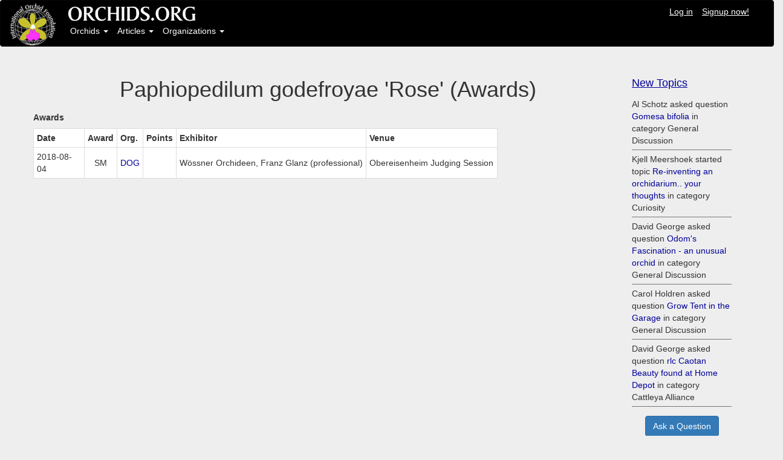

--- FILE ---
content_type: text/html; charset=utf-8
request_url: https://www.orchids.org/awarded/paphiopedilum-godefroyae-rose
body_size: 2801
content:
<!DOCTYPE html>
<html>
<head>
<link rel="shortcut icon" type="image/x-icon" href="/assets/favicon-8e7bea9a61c082ec2092030903cc4a72a42d2e57f0e8c5e137d952b86ce35a7f.ico" />
<meta property="og:title" content="Paphiopedilum godefroyae &#39;Rose&#39; (Awards)" />
<meta property="fb:app_id" content="971671699631712" />
<link rel="stylesheet" media="all" href="/assets/application-7bced7049c234e791510fecf23df7636abe033038cec545bbd915c33fc2d875e.css" data-turbolinks-track="true" />
<script src="/assets/application-8528e5708e95ebf8a47820f9bc0ab47a0d97a40ce2968b669eae9b2f3c378c0e.js" data-turbolinks-track="false"></script>
<script src="//cdn.ckeditor.com/4.11.3/standard/ckeditor.js"></script>
<meta name="csrf-param" content="authenticity_token" />
<meta name="csrf-token" content="dLHopIRuc39oo87TCs1Lhx3nfHT9mAD/c8lxC4y0AKRXY2i5blYwy9cQab3l29nmJNcG6Rk2BGWRzTpL7O29hQ==" />
<meta content='width=device-width, initial-scale=1.0' name='viewport'>
<meta content='no-cache' name='turbolinks-cache-control'>
</head>
<body>
<nav class='navbar navbar-inverse'>
<div class='container-fluid'>
<div class='row'>
<div class='col-sm-1'>
<a href="/home/index"><img id="logo" src="/assets/logo_design_BB-75b294d242d78089bf5c664b9d31a73e527bffecdca65f41cba60c0b4ca4bc84.jpg" /></a>
</div>
<div class='col-sm-11'>
<div class='row'>
<a href="/home/index"><img src="/assets/logo_text-eb4dd522650d36800d14875c2939e26b04895b287ffa3f60f519492ec8aa57b4.jpg" /></a>
<ul class='nav navbar-nav-user navbar-right'>
<li><a style="text-decoration: underline;" href="/welcome">Log in</a></li>
<li><a style="text-decoration: underline;" href="/users/sign_up">Signup now!</a></li>
</ul>

</div>
<div class='row'>
<!-- Collect the nav links, forms, and other content for toggling -->
<ul class='nav navbar-nav'>
<li class='dropdown'>
<a aria-expanded='false' class='dropdown-toggle' data-toggle='dropdown' href='#' role='button'>
Orchids
<b class='caret'></b>
</a>
<ul class='dropdown-menu'>
<li><a href="/grexes">Search Orchids</a></li>
<li><a href="/genera">Search Genera</a></li>
<li><a href="/orchgroups">Orchid Groups</a></li>
<li class='divider' role='presentation'></li>
<li><a href="/myplants/recent">Recent Member Plants</a></li>
<li><a href="/myplants/popular">Most Popular in ORCHIDS.ORG</a></li>
<li class='divider' role='presentation'></li>
<li><a href="/saleplants">Orchids for Sale or Trade</a></li>
<li><a href="/saleplants/recent">Recent Orchids for Sale</a></li>
</ul>
</li>
<li class='dropdown'>
<a aria-expanded='false' class='dropdown-toggle' data-toggle='dropdown' href='#' role='button'>
Articles
<b class='caret'></b>
</a>
<ul class='dropdown-menu'>
<li><a href="/articles/blog">Article Blog</a></li>
<li><a href="/articles">Article Index</a></li>
<li><a href="/headings">The Orchid Doctor</a></li>
<li class='divider' role='presentation'></li>
<li><a href="/categories"> Article Categories</a></li>
<li><a href="/categories/index2">Categories Index</a></li>
</ul>
</li>
<li class='dropdown'>
<a aria-expanded='false' class='dropdown-toggle' data-toggle='dropdown' href='#' role='button'>
Organizations
<b class='caret'></b>
</a>
<ul class='dropdown-menu'>
<li><a href="/organizations">All Organizations</a></li>
<li class='divider' role='presentation'></li>
<li><a href="/organizations/societies">Societies</a></li>
<li><a href="/organizations/plantvendors">Plant Vendors</a></li>
<li><a href="/organizations/othervendors">Other Vendors</a></li>
<li><a href="/organizations/gardens">Public Gardens</a></li>
<li><a href="/organizations/judging">Judging Centers</a></li>
<li class='divider' role='presentation'></li>
<li><a href="/organizations/recent">Organizations: Newer</a></li>
<li class='divider' role='presentation'></li>
<li><a href="/events">Events: All</a></li>
</ul>
</li>
</ul>

</div>
</div>
</div>
</div>
</nav>

<div class='container'>
<div class='content'>
<div class='row'>
<div class='col-sm-12'>

</div>
</div>
<div class='row' style='height: 20px;'></div>
</div>
</div>
<div class='container'>
<div class='col-sm-12'>
<div class='row'>
<div class='row'>
<div class='col-sm-10'>
<div class='row'>
<div id='google_translate_element'>
<div id='google_translate_element'>
<script>
  function googleTranslateElementInit() {
    new google.translate.TranslateElement({pageLanguage: 'en', includedLanguages: 'zh-CN,zh-TW,en,fr,de,ja,ms,pt,ru,es,th,vi', layout: google.translate.TranslateElement.InlineLayout.HORIZONTAL}, 'google_translate_element');
  }
</script>
<script src='//translate.google.com/translate_a/element.js?cb=googleTranslateElementInit' type='text/javascript'></script>
</div>

</div>
</div>
<div class='row'>
<h1 class='text-center'>Paphiopedilum godefroyae &#39;Rose&#39; (Awards)</h1>
</div>
<div class='row'>
<h5>
<b>Awards</b>
</h5>
<table class='table-nonfluid table-bordered table-condensed table-hover'>
<tr>
<th width='84px'>Date</th>
<th>Award</th>
<th>Org.</th>
<th>Points</th>
<th>Exhibitor</th>
<th>Venue</th>
</tr>
<tr>
<td>2018-08-04</td>
<td align='center'>SM</td>
<td align='center'><a href="https://orchidee.de/">DOG</a></td>
<td></td>
<td>Wössner Orchideen, Franz Glanz (professional)</td>
<td>Obereisenheim Judging Session</td>
</tr>
</table>

</div>
</div>
<div class='col-sm-2'>
<div class='row' style='height: 10px;'></div>
<h4>
<u>
<a href="/topics">New Topics</a>
</u>
</h4>
<ol class='events'>
<li>
<span class='content'>Al Schotz asked question <a href="/topics/gomesa-bifolia">Gomesa bifolia</a> in category General Discussion</span>
</li>
<li>
<span class='content'>Kjell Meershoek started topic <a href="/topics/re-inventing-an-orchidarium-your-thoughts">Re-inventing an orchidarium.. your thoughts</a> in category Curiosity</span>
</li>
<li>
<span class='content'>David George asked question <a href="/topics/odom-s-fascination-an-unusual-orchid">Odom&#39;s Fascination - an unusual orchid</a> in category General Discussion</span>
</li>
<li>
<span class='content'>Carol Holdren asked question <a href="/topics/grow-tent-in-the-garage">Grow Tent in the Garage</a> in category General Discussion</span>
</li>
<li>
<span class='content'>David George asked question <a href="/topics/rlc-caotan-beauty-found-at-home-depot">rlc Caotan Beauty found at Home Depot </a> in category Cattleya Alliance</span>
</li>
</ol>
<div class='row' style='height: 15px;'></div>
<div class='text-center'>
<a class="btn btn-md btn-primary" href="/topics/new?question=true">Ask a Question</a>
<br>
<br>
<a class="btn btn-md btn-primary" href="/topics/new">Start a Topic</a>
</div>
<div class='row' style='height: 10px;'></div>

<div class='row' style='height: 10px;'></div>
<h4>
<u>
<a href="/comments">New Comments</a>
</u>
</h4>
<ol class='events'>
<li>
<span class='content'>Carol Holdren commented on topic <a href="https://www.orchids.org/topics/re-inventing-an-orchidarium-your-thoughts#comments">&quot;Re-inventing an orchidarium.. your thoughts&quot;</a> by Kjell Meershoek</span>
</li>
<li>
<span class='content'>Inga Kruppa commented on member plant <a href="https://www.orchids.org/myplants/inga-kruppa-acacallis-cyanea-paradisanthus-micranthus#comments">Acacallis cyanea Х Paradisanthus micranthus</a> by Inga Kruppa</span>
</li>
<li>
<span class='content'>Carol Holdren commented on topic <a href="https://www.orchids.org/topics/rlc-caotan-beauty-found-at-home-depot#comments">&quot;rlc Caotan Beauty found at Home Depot &quot;</a> by David George</span>
</li>
<li>
<span class='content'>Carol Holdren commented on topic <a href="https://www.orchids.org/topics/odom-s-fascination-an-unusual-orchid#comments">&quot;Odom&#39;s Fascination - an unusual orchid&quot;</a> by David George</span>
</li>
<li>
<span class='content'>Dr. Florian Wolf commented on topic <a href="https://www.orchids.org/topics/wild-lisa-devos#comments">&quot;Wild. Lisa Devos&quot;</a> by Maria Fernandez</span>
</li>
<li>
<span class='content'>Michael Valcarcel commented on member plant <a href="https://www.orchids.org/myplants/walceli-muniz-valverde-rhyncholaeliocattleya-chief-takanaka#comments">Rlc. Chief Takanaka</a> by Walceli Muniz Valverde</span>
</li>
<li>
<span class='content'>Michael Valcarcel commented on member plant <a href="https://www.orchids.org/myplants/michael-valcarcel-rhyncholaeliocattleya-montana-spirit#comments">Rlc. Montana Spirit</a> by Michael Valcarcel</span>
</li>
<li>
<span class='content'>Michael Valcarcel commented on member plant <a href="https://www.orchids.org/myplants/michael-valcarcel-cattlianthe-blazing-sun#comments">Ctt. Blazing Sun</a> by Michael Valcarcel</span>
</li>
<li>
<span class='content'>Michael Valcarcel commented on member plant <a href="https://www.orchids.org/myplants/michael-valcarcel-brassocattleya-spotted-clown#comments">Bc. Spotted Clown</a> by Michael Valcarcel</span>
</li>
<li>
<span class='content'>Maria Skrypnyk commented on member plant <a href="https://www.orchids.org/myplants/maria-skrypnyk-yamadara-redland-sunset#comments">Yamadara Redland Sunset</a> by Maria Skrypnyk</span>
</li>
</ol>

</div>
</div>
</div>
</div>

</div>
<footer class='footer'>
<div class='row' style='height: 10px;'></div>
<div class='row'>
<nav class='pull-left'>
<ul>
<li><a href="/">Home Page |</a></li>
<li><a href="/about">About Us |</a></li>
<li><a href="/news">News |</a></li>
<li><a href="/terms">Terms Of Use |</a></li>
<li><a href="/privacy">Privacy |</a></li>
<li><a href="/help">Help |</a></li>
<li><a href="/contact">Contact</a></li>
</ul>
</nav>
</div>
<div class='row'>
<nav class='pull-left'>
<ul>
<li>
<a>&copy International Orchid Foundation, LLC</a>
</li>
</ul>
</nav>
</div>
</footer>

<script>
  $(document).ready(function () {
      $('.dropdown-toggle').dropdown();
  });
</script>
<script defer src="https://static.cloudflareinsights.com/beacon.min.js/vcd15cbe7772f49c399c6a5babf22c1241717689176015" integrity="sha512-ZpsOmlRQV6y907TI0dKBHq9Md29nnaEIPlkf84rnaERnq6zvWvPUqr2ft8M1aS28oN72PdrCzSjY4U6VaAw1EQ==" data-cf-beacon='{"version":"2024.11.0","token":"d6851212c4f942efae5ee26de307e37b","r":1,"server_timing":{"name":{"cfCacheStatus":true,"cfEdge":true,"cfExtPri":true,"cfL4":true,"cfOrigin":true,"cfSpeedBrain":true},"location_startswith":null}}' crossorigin="anonymous"></script>
</body>
</html>


--- FILE ---
content_type: application/javascript
request_url: https://www.orchids.org/assets/application-8528e5708e95ebf8a47820f9bc0ab47a0d97a40ce2968b669eae9b2f3c378c0e.js
body_size: 94496
content:
if(function(t,e){"object"==typeof module&&"object"==typeof module.exports?module.exports=t.document?e(t,!0):function(t){if(!t.document)throw new Error("jQuery requires a window with a document");return e(t)}:e(t)}("undefined"!=typeof window?window:this,function(k,t){function a(t){var e=!!t&&"length"in t&&t.length,n=pt.type(t);return"function"!==n&&!pt.isWindow(t)&&("array"===n||0===e||"number"==typeof e&&0<e&&e-1 in t)}function e(t,n,i){if(pt.isFunction(n))return pt.grep(t,function(t,e){return!!n.call(t,e,t)!==i});if(n.nodeType)return pt.grep(t,function(t){return t===n!==i});if("string"==typeof n){if(kt.test(n))return pt.filter(n,t,i);n=pt.filter(n,t)}return pt.grep(t,function(t){return-1<pt.inArray(t,n)!==i})}function n(t,e){for(;(t=t[e])&&1!==t.nodeType;);return t}function h(t){var n={};return pt.each(t.match(At)||[],function(t,e){n[e]=!0}),n}function r(){it.addEventListener?(it.removeEventListener("DOMContentLoaded",o),k.removeEventListener("load",o)):(it.detachEvent("onreadystatechange",o),k.detachEvent("onload",o))}function o(){(it.addEventListener||"load"===k.event.type||"complete"===it.readyState)&&(r(),pt.ready())}function l(t,e,n){if(n===undefined&&1===t.nodeType){var i="data-"+e.replace(Lt,"-$1").toLowerCase();if("string"==typeof(n=t.getAttribute(i))){try{n="true"===n||"false"!==n&&("null"===n?null:+n+""===n?+n:$t.test(n)?pt.parseJSON(n):n)}catch(r){}pt.data(t,e,n)}else n=undefined}return n}function u(t){var e;for(e in t)if(("data"!==e||!pt.isEmptyObject(t[e]))&&"toJSON"!==e)return!1;return!0}function i(t,e,n,i){if(jt(t)){var r,o,s=pt.expando,a=t.nodeType,l=a?pt.cache:t,u=a?t[s]:t[s]&&s;if(u&&l[u]&&(i||l[u].data)||n!==undefined||"string"!=typeof e)return u||(u=a?t[s]=nt.pop()||pt.guid++:s),l[u]||(l[u]=a?{}:{toJSON:pt.noop}),"object"!=typeof e&&"function"!=typeof e||(i?l[u]=pt.extend(l[u],e):l[u].data=pt.extend(l[u].data,e)),o=l[u],i||(o.data||(o.data={}),o=o.data),n!==undefined&&(o[pt.camelCase(e)]=n),"string"==typeof e?null==(r=o[e])&&(r=o[pt.camelCase(e)]):r=o,r}}function s(t,e,n){if(jt(t)){var i,r,o=t.nodeType,s=o?pt.cache:t,a=o?t[pt.expando]:pt.expando;if(s[a]){if(e&&(i=n?s[a]:s[a].data)){r=(e=pt.isArray(e)?e.concat(pt.map(e,pt.camelCase)):e in i?[e]:(e=pt.camelCase(e))in i?[e]:e.split(" ")).length;for(;r--;)delete i[e[r]];if(n?!u(i):!pt.isEmptyObject(i))return}(n||(delete s[a].data,u(s[a])))&&(o?pt.cleanData([t],!0):dt.deleteExpando||s!=s.window?delete s[a]:s[a]=undefined)}}}function d(t,e,n,i){var r,o=1,s=20,a=i?function(){return i.cur()}:function(){return pt.css(t,e,"")},l=a(),u=n&&n[3]||(pt.cssNumber[e]?"":"px"),h=(pt.cssNumber[e]||"px"!==u&&+l)&&Rt.exec(pt.css(t,e));if(h&&h[3]!==u)for(u=u||h[3],n=n||[],h=+l||1;h/=o=o||".5",pt.style(t,e,h+u),o!==(o=a()/l)&&1!==o&&--s;);return n&&(h=+h||+l||0,r=n[1]?h+(n[1]+1)*n[2]:+n[2],i&&(i.unit=u,i.start=h,i.end=r)),r}function g(t){var e=Vt.split("|"),n=t.createDocumentFragment();if(n.createElement)for(;e.length;)n.createElement(e.pop());return n}function y(t,e){var n,i,r=0,o="undefined"!=typeof t.getElementsByTagName?t.getElementsByTagName(e||"*"):"undefined"!=typeof t.querySelectorAll?t.querySelectorAll(e||"*"):undefined;if(!o)for(o=[],n=t.childNodes||t;null!=(i=n[r]);r++)!e||pt.nodeName(i,e)?o.push(i):pt.merge(o,y(i,e));return e===undefined||e&&pt.nodeName(t,e)?pt.merge([t],o):o}function v(t,e){for(var n,i=0;null!=(n=t[i]);i++)pt._data(n,"globalEval",!e||pt._data(e[i],"globalEval"))}function b(t){Bt.test(t.type)&&(t.defaultChecked=t.checked)}function m(t,e,n,i,r){for(var o,s,a,l,u,h,d,c=t.length,p=g(e),f=[],m=0;m<c;m++)if((s=t[m])||0===s)if("object"===pt.type(s))pt.merge(f,s.nodeType?[s]:s);else if(Yt.test(s)){for(l=l||p.appendChild(e.createElement("div")),u=(Jt.exec(s)||["",""])[1].toLowerCase(),d=Qt[u]||Qt._default,l.innerHTML=d[1]+pt.htmlPrefilter(s)+d[2],o=d[0];o--;)l=l.lastChild;if(!dt.leadingWhitespace&&Wt.test(s)&&f.push(e.createTextNode(Wt.exec(s)[0])),!dt.tbody)for(o=(s="table"!==u||Kt.test(s)?"<table>"!==d[1]||Kt.test(s)?0:l:l.firstChild)&&s.childNodes.length;o--;)pt.nodeName(h=s.childNodes[o],"tbody")&&!h.childNodes.length&&s.removeChild(h);for(pt.merge(f,l.childNodes),l.textContent="";l.firstChild;)l.removeChild(l.firstChild);l=p.lastChild}else f.push(e.createTextNode(s));for(l&&p.removeChild(l),dt.appendChecked||pt.grep(y(f,"input"),b),m=0;s=f[m++];)if(i&&-1<pt.inArray(s,i))r&&r.push(s);else if(a=pt.contains(s.ownerDocument,s),l=y(p.appendChild(s),"script"),a&&v(l),n)for(o=0;s=l[o++];)zt.test(s.type||"")&&n.push(s);return l=null,p}function c(){return!0}function p(){return!1}function f(){try{return it.activeElement}catch(t){}}function w(t,e,n,i,r,o){var s,a;if("object"==typeof e){for(a in"string"!=typeof n&&(i=i||n,n=undefined),e)w(t,a,n,i,e[a],o);return t}if(null==i&&null==r?(r=n,i=n=undefined):null==r&&("string"==typeof n?(r=i,i=undefined):(r=i,i=n,n=undefined)),!1===r)r=p;else if(!r)return t;return 1===o&&(s=r,(r=function(t){return pt().off(t),s.apply(this,arguments)}).guid=s.guid||(s.guid=pt.guid++)),t.each(function(){pt.event.add(this,e,r,i,n)})}function _(t,e){return pt.nodeName(t,"table")&&pt.nodeName(11!==e.nodeType?e:e.firstChild,"tr")?t.getElementsByTagName("tbody")[0]||t.appendChild(t.ownerDocument.createElement("tbody")):t}function S(t){return t.type=(null!==pt.find.attr(t,"type"))+"/"+t.type,t}function T(t){var e=ae.exec(t.type);return e?t.type=e[1]:t.removeAttribute("type"),t}function x(t,e){if(1===e.nodeType&&pt.hasData(t)){var n,i,r,o=pt._data(t),s=pt._data(e,o),a=o.events;if(a)for(n in delete s.handle,s.events={},a)for(i=0,r=a[n].length;i<r;i++)pt.event.add(e,n,a[n][i]);s.data&&(s.data=pt.extend({},s.data))}}function C(t,e){var n,i,r;if(1===e.nodeType){if(n=e.nodeName.toLowerCase(),!dt.noCloneEvent&&e[pt.expando]){for(i in(r=pt._data(e)).events)pt.removeEvent(e,i,r.handle);e.removeAttribute(pt.expando)}"script"===n&&e.text!==t.text?(S(e).text=t.text,T(e)):"object"===n?(e.parentNode&&(e.outerHTML=t.outerHTML),dt.html5Clone&&t.innerHTML&&!pt.trim(e.innerHTML)&&(e.innerHTML=t.innerHTML)):"input"===n&&Bt.test(t.type)?(e.defaultChecked=e.checked=t.checked,e.value!==t.value&&(e.value=t.value)):"option"===n?e.defaultSelected=e.selected=t.defaultSelected:"input"!==n&&"textarea"!==n||(e.defaultValue=t.defaultValue)}}function D(n,i,r,o){i=ot.apply([],i);var t,e,s,a,l,u,h=0,d=n.length,c=d-1,p=i[0],f=pt.isFunction(p);if(f||1<d&&"string"==typeof p&&!dt.checkClone&&se.test(p))return n.each(function(t){var e=n.eq(t);f&&(i[0]=p.call(this,t,e.html())),D(e,i,r,o)});if(d&&(t=(u=m(i,n[0].ownerDocument,!1,n,o)).firstChild,1===u.childNodes.length&&(u=t),t||o)){for(s=(a=pt.map(y(u,"script"),S)).length;h<d;h++)e=u,h!==c&&(e=pt.clone(e,!0,!0),s&&pt.merge(a,y(e,"script"))),r.call(n[h],e,h);if(s)for(l=a[a.length-1].ownerDocument,pt.map(a,T),h=0;h<s;h++)e=a[h],zt.test(e.type||"")&&!pt._data(e,"globalEval")&&pt.contains(l,e)&&(e.src?pt._evalUrl&&pt._evalUrl(e.src):pt.globalEval((e.text||e.textContent||e.innerHTML||"").replace(le,"")));u=t=null}return n}function E(t,e,n){for(var i,r=e?pt.filter(e,t):t,o=0;null!=(i=r[o]);o++)n||1!==i.nodeType||pt.cleanData(y(i)),i.parentNode&&(n&&pt.contains(i.ownerDocument,i)&&v(y(i,"script")),i.parentNode.removeChild(i));return t}function M(t,e){var n=pt(e.createElement(t)).appendTo(e.body),i=pt.css(n[0],"display");return n.detach(),i}function A(t){var e=it,n=de[t];return n||("none"!==(n=M(t,e))&&n||((e=((he=(he||pt("<iframe frameborder='0' width='0' height='0'/>")).appendTo(e.documentElement))[0].contentWindow||he[0].contentDocument).document).write(),e.close(),n=M(t,e),he.detach()),de[t]=n),n}function N(t,e){return{get:function(){if(!t())return(this.get=e).apply(this,arguments);delete this.get}}}function j(t){if(t in Ce)return t;for(var e=t.charAt(0).toUpperCase()+t.slice(1),n=xe.length;n--;)if((t=xe[n]+e)in Ce)return t}function $(t,e){for(var n,i,r,o=[],s=0,a=t.length;s<a;s++)(i=t[s]).style&&(o[s]=pt._data(i,"olddisplay"),n=i.style.display,e?(o[s]||"none"!==n||(i.style.display=""),""===i.style.display&&Ht(i)&&(o[s]=pt._data(i,"olddisplay",A(i.nodeName)))):(r=Ht(i),(n&&"none"!==n||!r)&&pt._data(i,"olddisplay",r?n:pt.css(i,"display"))));for(s=0;s<a;s++)(i=t[s]).style&&(e&&"none"!==i.style.display&&""!==i.style.display||(i.style.display=e?o[s]||"":"none"));return t}function L(t,e,n){var i=Se.exec(e);return i?Math.max(0,i[1]-(n||0))+(i[2]||"px"):e}function I(t,e,n,i,r){for(var o=n===(i?"border":"content")?4:"width"===e?1:0,s=0;o<4;o+=2)"margin"===n&&(s+=pt.css(t,n+Ut[o],!0,r)),i?("content"===n&&(s-=pt.css(t,"padding"+Ut[o],!0,r)),"margin"!==n&&(s-=pt.css(t,"border"+Ut[o]+"Width",!0,r))):(s+=pt.css(t,"padding"+Ut[o],!0,r),"padding"!==n&&(s+=pt.css(t,"border"+Ut[o]+"Width",!0,r)));return s}function O(t,e,n){var i=!0,r="width"===e?t.offsetWidth:t.offsetHeight,o=ge(t),s=dt.boxSizing&&"border-box"===pt.css(t,"boxSizing",!1,o);if(r<=0||null==r){if(((r=ye(t,e,o))<0||null==r)&&(r=t.style[e]),pe.test(r))return r;i=s&&(dt.boxSizingReliable()||r===t.style[e]),r=parseFloat(r)||0}return r+I(t,e,n||(s?"border":"content"),i,o)+"px"}function F(t,e,n,i,r){return new F.prototype.init(t,e,n,i,r)}function P(){return k.setTimeout(function(){De=undefined}),De=pt.now()}function R(t,e){var n,i={height:t},r=0;for(e=e?1:0;r<4;r+=2-e)i["margin"+(n=Ut[r])]=i["padding"+n]=t;return e&&(i.opacity=i.width=t),i}function U(t,e,n){for(var i,r=(B.tweeners[e]||[]).concat(B.tweeners["*"]),o=0,s=r.length;o<s;o++)if(i=r[o].call(n,e,t))return i}function H(e,t,n){var i,r,o,s,a,l,u,h=this,d={},c=e.style,p=e.nodeType&&Ht(e),f=pt._data(e,"fxshow");for(i in n.queue||(null==(a=pt._queueHooks(e,"fx")).unqueued&&(a.unqueued=0,l=a.empty.fire,a.empty.fire=function(){a.unqueued||l()}),a.unqueued++,h.always(function(){h.always(function(){a.unqueued--,pt.queue(e,"fx").length||a.empty.fire()})})),1===e.nodeType&&("height"in t||"width"in t)&&(n.overflow=[c.overflow,c.overflowX,c.overflowY],"inline"===("none"===(u=pt.css(e,"display"))?pt._data(e,"olddisplay")||A(e.nodeName):u)&&"none"===pt.css(e,"float")&&(dt.inlineBlockNeedsLayout&&"inline"!==A(e.nodeName)?c.zoom=1:c.display="inline-block")),n.overflow&&(c.overflow="hidden",dt.shrinkWrapBlocks()||h.always(function(){c.overflow=n.overflow[0],c.overflowX=n.overflow[1],c.overflowY=n.overflow[2]})),t)if(r=t[i],Le.exec(r)){if(delete t[i],o=o||"toggle"===r,r===(p?"hide":"show")){if("show"!==r||!f||f[i]===undefined)continue;p=!0}d[i]=f&&f[i]||pt.style(e,i)}else u=undefined;if(pt.isEmptyObject(d))"inline"===("none"===u?A(e.nodeName):u)&&(c.display=u);else for(i in f?"hidden"in f&&(p=f.hidden):f=pt._data(e,"fxshow",{}),o&&(f.hidden=!p),p?pt(e).show():h.done(function(){pt(e).hide()}),h.done(function(){var t;for(t in pt._removeData(e,"fxshow"),d)pt.style(e,t,d[t])}),d)s=U(p?f[i]:0,i,h),i in f||(f[i]=s.start,p&&(s.end=s.start,s.start="width"===i||"height"===i?1:0))}function q(t,e){var n,i,r,o,s;for(n in t)if(r=e[i=pt.camelCase(n)],o=t[n],pt.isArray(o)&&(r=o[1],o=t[n]=o[0]),n!==i&&(t[i]=o,delete t[n]),(s=pt.cssHooks[i])&&"expand"in s)for(n in o=s.expand(o),delete t[i],o)n in t||(t[n]=o[n],e[n]=r);else e[i]=r}function B(o,t,e){var n,s,i=0,r=B.prefilters.length,a=pt.Deferred().always(function(){delete l.elem}),l=function(){if(s)return!1;for(var t=De||P(),e=Math.max(0,u.startTime+u.duration-t),n=1-(e/u.duration||0),i=0,r=u.tweens.length;i<r;i++)u.tweens[i].run(n);return a.notifyWith(o,[u,n,e]),n<1&&r?e:(a.resolveWith(o,[u]),!1)},u=a.promise({elem:o,props:pt.extend({},t),opts:pt.extend(!0,{specialEasing:{},easing:pt.easing._default},e),originalProperties:t,originalOptions:e,startTime:De||P(),duration:e.duration,tweens:[],createTween:function(t,e){var n=pt.Tween(o,u.opts,t,e,u.opts.specialEasing[t]||u.opts.easing);return u.tweens.push(n),n},stop:function(t){var e=0,n=t?u.tweens.length:0;if(s)return this;for(s=!0;e<n;e++)u.tweens[e].run(1);return t?(a.notifyWith(o,[u,1,0]),a.resolveWith(o,[u,t])):a.rejectWith(o,[u,t]),this}}),h=u.props;for(q(h,u.opts.specialEasing);i<r;i++)if(n=B.prefilters[i].call(u,o,h,u.opts))return pt.isFunction(n.stop)&&(pt._queueHooks(u.elem,u.opts.queue).stop=pt.proxy(n.stop,n)),n;return pt.map(h,U,u),pt.isFunction(u.opts.start)&&u.opts.start.call(o,u),pt.fx.timer(pt.extend(l,{elem:o,anim:u,queue:u.opts.queue})),u.progress(u.opts.progress).done(u.opts.done,u.opts.complete).fail(u.opts.fail).always(u.opts.always)}function J(t){return pt.attr(t,"class")||""}function z(o){return function(t,e){"string"!=typeof t&&(e=t,t="*");var n,i=0,r=t.toLowerCase().match(At)||[];if(pt.isFunction(e))for(;n=r[i++];)"+"===n.charAt(0)?(n=n.slice(1)||"*",(o[n]=o[n]||[]).unshift(e)):(o[n]=o[n]||[]).push(e)}}function W(e,r,o,s){function a(t){var i;return l[t]=!0,pt.each(e[t]||[],function(t,e){var n=e(r,o,s);return"string"!=typeof n||u||l[n]?u?!(i=n):void 0:(r.dataTypes.unshift(n),a(n),!1)}),i}var l={},u=e===sn;return a(r.dataTypes[0])||!l["*"]&&a("*")}function V(t,e){var n,i,r=pt.ajaxSettings.flatOptions||{};for(i in e)e[i]!==undefined&&((r[i]?t:n||(n={}))[i]=e[i]);return n&&pt.extend(!0,t,n),t}function Q(t,e,n){for(var i,r,o,s,a=t.contents,l=t.dataTypes;"*"===l[0];)l.shift(),r===undefined&&(r=t.mimeType||e.getResponseHeader("Content-Type"));if(r)for(s in a)if(a[s]&&a[s].test(r)){l.unshift(s);break}if(l[0]in n)o=l[0];else{for(s in n){if(!l[0]||t.converters[s+" "+l[0]]){o=s;break}i||(i=s)}o=o||i}if(o)return o!==l[0]&&l.unshift(o),n[o]}function Y(t,e,n,i){var r,o,s,a,l,u={},h=t.dataTypes.slice();if(h[1])for(s in t.converters)u[s.toLowerCase()]=t.converters[s];for(o=h.shift();o;)if(t.responseFields[o]&&(n[t.responseFields[o]]=e),!l&&i&&t.dataFilter&&(e=t.dataFilter(e,t.dataType)),l=o,o=h.shift())if("*"===o)o=l;else if("*"!==l&&l!==o){if(!(s=u[l+" "+o]||u["* "+o]))for(r in u)if((a=r.split(" "))[1]===o&&(s=u[l+" "+a[0]]||u["* "+a[0]])){!0===s?s=u[r]:!0!==u[r]&&(o=a[0],h.unshift(a[1]));break}if(!0!==s)if(s&&t["throws"])e=s(e);else try{e=s(e)}catch(d){return{state:"parsererror",error:s?d:"No conversion from "+l+" to "+o}}}return{state:"success",data:e}}function K(t){return t.style&&t.style.display||pt.css(t,"display")}function G(t){if(!pt.contains(t.ownerDocument||it,t))return!0;for(;t&&1===t.nodeType;){if("none"===K(t)||"hidden"===t.type)return!0;t=t.parentNode}return!1}function X(n,t,i,r){var e;if(pt.isArray(t))pt.each(t,function(t,e){i||dn.test(n)?r(n,e):X(n+"["+("object"==typeof e&&null!=e?t:"")+"]",e,i,r)});else if(i||"object"!==pt.type(t))r(n,t);else for(e in t)X(n+"["+e+"]",t[e],i,r)}function Z(){try{return new k.XMLHttpRequest}catch(t){}}function tt(){try{return new k.ActiveXObject("Microsoft.XMLHTTP")}catch(t){}}function et(t){return pt.isWindow(t)?t:9===t.nodeType&&(t.defaultView||t.parentWindow)}var nt=[],it=k.document,rt=nt.slice,ot=nt.concat,st=nt.push,at=nt.indexOf,lt={},ut=lt.toString,ht=lt.hasOwnProperty,dt={},ct="1.12.4",pt=function(t,e){return new pt.fn.init(t,e)},ft=/^[\s\uFEFF\xA0]+|[\s\uFEFF\xA0]+$/g,mt=/^-ms-/,gt=/-([\da-z])/gi,yt=function(t,e){return e.toUpperCase()};pt.fn=pt.prototype={jquery:ct,constructor:pt,selector:"",length:0,toArray:function(){return rt.call(this)},get:function(t){return null!=t?t<0?this[t+this.length]:this[t]:rt.call(this)},pushStack:function(t){var e=pt.merge(this.constructor(),t);return e.prevObject=this,e.context=this.context,e},each:function(t){return pt.each(this,t)},map:function(n){return this.pushStack(pt.map(this,function(t,e){return n.call(t,e,t)}))},slice:function(){return this.pushStack(rt.apply(this,arguments))},first:function(){return this.eq(0)},last:function(){return this.eq(-1)},eq:function(t){var e=this.length,n=+t+(t<0?e:0);return this.pushStack(0<=n&&n<e?[this[n]]:[])},end:function(){return this.prevObject||this.constructor()},push:st,sort:nt.sort,splice:nt.splice},pt.extend=pt.fn.extend=function(t){var e,n,i,r,o,s,a=t||{},l=1,u=arguments.length,h=!1;for("boolean"==typeof a&&(h=a,a=arguments[l]||{},l++),"object"==typeof a||pt.isFunction(a)||(a={}),l===u&&(a=this,l--);l<u;l++)if(null!=(o=arguments[l]))for(r in o)e=a[r],a!==(i=o[r])&&(h&&i&&(pt.isPlainObject(i)||(n=pt.isArray(i)))?(n?(n=!1,s=e&&pt.isArray(e)?e:[]):s=e&&pt.isPlainObject(e)?e:{},a[r]=pt.extend(h,s,i)):i!==undefined&&(a[r]=i));return a},pt.extend({expando:"jQuery"+(ct+Math.random()).replace(/\D/g,""),isReady:!0,error:function(t){throw new Error(t)},noop:function(){},isFunction:function(t){return"function"===pt.type(t)},isArray:Array.isArray||function(t){return"array"===pt.type(t)},isWindow:function(t){return null!=t&&t==t.window},isNumeric:function(t){var e=t&&t.toString();return!pt.isArray(t)&&0<=e-parseFloat(e)+1},isEmptyObject:function(t){var e;for(e in t)return!1;return!0},isPlainObject:function(t){var e;if(!t||"object"!==pt.type(t)||t.nodeType||pt.isWindow(t))return!1;try{if(t.constructor&&!ht.call(t,"constructor")&&!ht.call(t.constructor.prototype,"isPrototypeOf"))return!1}catch(n){return!1}if(!dt.ownFirst)for(e in t)return ht.call(t,e);for(e in t);return e===undefined||ht.call(t,e)},type:function(t){return null==t?t+"":"object"==typeof t||"function"==typeof t?lt[ut.call(t)]||"object":typeof t},globalEval:function(t){t&&pt.trim(t)&&(k.execScript||function(t){k.eval.call(k,t)})(t)},camelCase:function(t){return t.replace(mt,"ms-").replace(gt,yt)},nodeName:function(t,e){return t.nodeName&&t.nodeName.toLowerCase()===e.toLowerCase()},each:function(t,e){var n,i=0;if(a(t))for(n=t.length;i<n&&!1!==e.call(t[i],i,t[i]);i++);else for(i in t)if(!1===e.call(t[i],i,t[i]))break;return t},trim:function(t){return null==t?"":(t+"").replace(ft,"")},makeArray:function(t,e){var n=e||[];return null!=t&&(a(Object(t))?pt.merge(n,"string"==typeof t?[t]:t):st.call(n,t)),n},inArray:function(t,e,n){var i;if(e){if(at)return at.call(e,t,n);for(i=e.length,n=n?n<0?Math.max(0,i+n):n:0;n<i;n++)if(n in e&&e[n]===t)return n}return-1},merge:function(t,e){for(var n=+e.length,i=0,r=t.length;i<n;)t[r++]=e[i++];if(n!=n)for(;e[i]!==undefined;)t[r++]=e[i++];return t.length=r,t},grep:function(t,e,n){for(var i=[],r=0,o=t.length,s=!n;r<o;r++)!e(t[r],r)!==s&&i.push(t[r]);return i},map:function(t,e,n){var i,r,o=0,s=[];if(a(t))for(i=t.length;o<i;o++)null!=(r=e(t[o],o,n))&&s.push(r);else for(o in t)null!=(r=e(t[o],o,n))&&s.push(r);return ot.apply([],s)},guid:1,proxy:function(t,e){var n,i,r;return"string"==typeof e&&(r=t[e],e=t,t=r),pt.isFunction(t)?(n=rt.call(arguments,2),(i=function(){return t.apply(e||this,n.concat(rt.call(arguments)))}).guid=t.guid=t.guid||pt.guid++,i):undefined},now:function(){return+new Date},support:dt}),"function"==typeof Symbol&&(pt.fn[Symbol.iterator]=nt[Symbol.iterator]),pt.each("Boolean Number String Function Array Date RegExp Object Error Symbol".split(" "),function(t,e){lt["[object "+e+"]"]=e.toLowerCase()});var vt=function(n){function w(t,e,n,i){var r,o,s,a,l,u,h,d,c=e&&e.ownerDocument,p=e?e.nodeType:9;if(n=n||[],"string"!=typeof t||!t||1!==p&&9!==p&&11!==p)return n;if(!i&&((e?e.ownerDocument||e:U)!==j&&N(e),e=e||j,L)){if(11!==p&&(u=yt.exec(t)))if(r=u[1]){if(9===p){if(!(s=e.getElementById(r)))return n;if(s.id===r)return n.push(s),n}else if(c&&(s=c.getElementById(r))&&P(e,s)&&s.id===r)return n.push(s),n}else{if(u[2])return X.apply(n,e.getElementsByTagName(t)),n;if((r=u[3])&&y.getElementsByClassName&&e.getElementsByClassName)return X.apply(n,e.getElementsByClassName(r)),n}if(y.qsa&&!z[t+" "]&&(!I||!I.test(t))){if(1!==p)c=e,d=t;else if("object"!==e.nodeName.toLowerCase()){for((a=e.getAttribute("id"))?a=a.replace(bt,"\\$&"):e.setAttribute("id",a=R),o=(h=x(t)).length,l=ct.test(a)?"#"+a:"[id='"+a+"']";o--;)h[o]=l+" "+g(h[o]);d=h.join(","),c=vt.test(t)&&m(e.parentNode)||e}if(d)try{return X.apply(n,c.querySelectorAll(d)),n}catch(f){}finally{a===R&&e.removeAttribute("id")}}}return D(t.replace(at,"$1"),e,n,i)}function t(){function n(t,e){return i.push(t+" ")>S.cacheLength&&delete n[i.shift()],n[t+" "]=e}var i=[];return n}function l(t){return t[R]=!0,t}function r(t){var e=j.createElement("div");try{return!!t(e)}catch(n){return!1}finally{e.parentNode&&e.parentNode.removeChild(e),e=null}}function e(t,e){for(var n=t.split("|"),i=n.length;i--;)S.attrHandle[n[i]]=e}function u(t,e){var n=e&&t,i=n&&1===t.nodeType&&1===e.nodeType&&(~e.sourceIndex||V)-(~t.sourceIndex||V);if(i)return i;if(n)for(;n=n.nextSibling;)if(n===e)return-1;return t?1:-1}function i(e){return function(t){return"input"===t.nodeName.toLowerCase()&&t.type===e}}function o(n){return function(t){var e=t.nodeName.toLowerCase();return("input"===e||"button"===e)&&t.type===n}}function s(s){return l(function(o){return o=+o,l(function(t,e){for(var n,i=s([],t.length,o),r=i.length;r--;)t[n=i[r]]&&(t[n]=!(e[n]=t[n]))})})}function m(t){return t&&"undefined"!=typeof t.getElementsByTagName&&t}function a(){}function g(t){for(var e=0,n=t.length,i="";e<n;e++)i+=t[e].value;return i}function d(a,t,e){var l=t.dir,u=e&&"parentNode"===l,h=q++;return t.first?function(t,e,n){for(;t=t[l];)if(1===t.nodeType||u)return a(t,e,n)}:function(t,e,n){var i,r,o,s=[H,h];if(n){for(;t=t[l];)if((1===t.nodeType||u)&&a(t,e,n))return!0}else for(;t=t[l];)if(1===t.nodeType||u){if((i=(r=(o=t[R]||(t[R]={}))[t.uniqueID]||(o[t.uniqueID]={}))[l])&&i[0]===H&&i[1]===h)return s[2]=i[2];if((r[l]=s)[2]=a(t,e,n))return!0}}}function c(r){return 1<r.length?function(t,e,n){for(var i=r.length;i--;)if(!r[i](t,e,n))return!1;return!0}:r[0]}function v(t,e,n){for(var i=0,r=e.length;i<r;i++)w(t,e[i],n);return n}function _(t,e,n,i,r){for(var o,s=[],a=0,l=t.length,u=null!=e;a<l;a++)(o=t[a])&&(n&&!n(o,i,r)||(s.push(o),u&&e.push(a)));return s}function b(p,f,m,g,y,t){return g&&!g[R]&&(g=b(g)),y&&!y[R]&&(y=b(y,t)),l(function(t,e,n,i){var r,o,s,a=[],l=[],u=e.length,h=t||v(f||"*",n.nodeType?[n]:n,[]),d=!p||!t&&f?h:_(h,a,p,n,i),c=m?y||(t?p:u||g)?[]:e:d;if(m&&m(d,c,n,i),g)for(r=_(c,l),g(r,[],n,i),o=r.length;o--;)(s=r[o])&&(c[l[o]]=!(d[l[o]]=s));if(t){if(y||p){if(y){for(r=[],o=c.length;o--;)(s=c[o])&&r.push(d[o]=s);y(null,c=[],r,i)}for(o=c.length;o--;)(s=c[o])&&-1<(r=y?tt(t,s):a[o])&&(t[r]=!(e[r]=s))}}else c=_(c===e?c.splice(u,c.length):c),y?y(null,e,c,i):X.apply(e,c)})}function p(t){for(var r,e,n,i=t.length,o=S.relative[t[0].type],s=o||S.relative[" "],a=o?1:0,l=d(function(t){return t===r},s,!0),u=d(function(t){return-1<tt(r,t)},s,!0),h=[function(t,e,n){var i=!o&&(n||e!==E)||((r=e).nodeType?l(t,e,n):u(t,e,n));return r=null,i}];a<i;a++)if(e=S.relative[t[a].type])h=[d(c(h),e)];else{if((e=S.filter[t[a].type].apply(null,t[a].matches))[R]){for(n=++a;n<i&&!S.relative[t[n].type];n++);return b(1<a&&c(h),1<a&&g(t.slice(0,a-1).concat({value:" "===t[a-2].type?"*":""})).replace(at,"$1"),e,a<n&&p(t.slice(a,n)),n<i&&p(t=t.slice(n)),n<i&&g(t))}h.push(e)}return c(h)}function h(g,y){var v=0<y.length,b=0<g.length,t=function(t,e,n,i,r){var o,s,a,l=0,u="0",h=t&&[],d=[],c=E,p=t||b&&S.find.TAG("*",r),f=H+=null==c?1:Math.random()||.1,m=p.length;for(r&&(E=e===j||e||r);u!==m&&null!=(o=p[u]);u++){if(b&&o){for(s=0,e||o.ownerDocument===j||(N(o),n=!L);a=g[s++];)if(a(o,e||j,n)){i.push(o);break}r&&(H=f)}v&&((o=!a&&o)&&l--,t&&h.push(o))}if(l+=u,v&&u!==l){for(s=0;a=y[s++];)a(h,d,e,n);if(t){if(0<l)for(;u--;)h[u]||d[u]||(d[u]=K.call(i));d=_(d)}X.apply(i,d),r&&!t&&0<d.length&&1<l+y.length&&w.uniqueSort(i)}return r&&(H=f,E=c),h};return v?l(t):t}var f,y,S,k,T,x,C,D,E,M,A,N,j,$,L,I,O,F,P,R="sizzle"+1*new Date,U=n.document,H=0,q=0,B=t(),J=t(),z=t(),W=function(t,e){return t===e&&(A=!0),0},V=1<<31,Q={}.hasOwnProperty,Y=[],K=Y.pop,G=Y.push,X=Y.push,Z=Y.slice,tt=function(t,e){for(var n=0,i=t.length;n<i;n++)if(t[n]===e)return n;return-1},et="checked|selected|async|autofocus|autoplay|controls|defer|disabled|hidden|ismap|loop|multiple|open|readonly|required|scoped",nt="[\\x20\\t\\r\\n\\f]",it="(?:\\\\.|[\\w-]|[^\\x00-\\xa0])+",rt="\\["+nt+"*("+it+")(?:"+nt+"*([*^$|!~]?=)"+nt+"*(?:'((?:\\\\.|[^\\\\'])*)'|\"((?:\\\\.|[^\\\\\"])*)\"|("+it+"))|)"+nt+"*\\]",ot=":("+it+")(?:\\((('((?:\\\\.|[^\\\\'])*)'|\"((?:\\\\.|[^\\\\\"])*)\")|((?:\\\\.|[^\\\\()[\\]]|"+rt+")*)|.*)\\)|)",st=new RegExp(nt+"+","g"),at=new RegExp("^"+nt+"+|((?:^|[^\\\\])(?:\\\\.)*)"+nt+"+$","g"),lt=new RegExp("^"+nt+"*,"+nt+"*"),ut=new RegExp("^"+nt+"*([>+~]|"+nt+")"+nt+"*"),ht=new RegExp("="+nt+"*([^\\]'\"]*?)"+nt+"*\\]","g"),dt=new RegExp(ot),ct=new RegExp("^"+it+"$"),pt={ID:new RegExp("^#("+it+")"),CLASS:new RegExp("^\\.("+it+")"),TAG:new RegExp("^("+it+"|[*])"),ATTR:new RegExp("^"+rt),PSEUDO:new RegExp("^"+ot),CHILD:new RegExp("^:(only|first|last|nth|nth-last)-(child|of-type)(?:\\("+nt+"*(even|odd|(([+-]|)(\\d*)n|)"+nt+"*(?:([+-]|)"+nt+"*(\\d+)|))"+nt+"*\\)|)","i"),bool:new RegExp("^(?:"+et+")$","i"),needsContext:new RegExp("^"+nt+"*[>+~]|:(even|odd|eq|gt|lt|nth|first|last)(?:\\("+nt+"*((?:-\\d)?\\d*)"+nt+"*\\)|)(?=[^-]|$)","i")},ft=/^(?:input|select|textarea|button)$/i,mt=/^h\d$/i,gt=/^[^{]+\{\s*\[native \w/,yt=/^(?:#([\w-]+)|(\w+)|\.([\w-]+))$/,vt=/[+~]/,bt=/'|\\/g,wt=new RegExp("\\\\([\\da-f]{1,6}"+nt+"?|("+nt+")|.)","ig"),_t=function(t,e,n){var i="0x"+e-65536;return i!=i||n?e:i<0?String.fromCharCode(i+65536):String.fromCharCode(i>>10|55296,1023&i|56320)},St=function(){N()};try{X.apply(Y=Z.call(U.childNodes),U.childNodes),Y[U.childNodes.length].nodeType}catch(kt){X={apply:Y.length?function(t,e){G.apply(t,Z.call(e))}:function(t,e){for(var n=t.length,i=0;t[n++]=e[i++];);t.length=n-1}}}for(f in y=w.support={},T=w.isXML=function(t){var e=t&&(t.ownerDocument||t).documentElement;return!!e&&"HTML"!==e.nodeName},N=w.setDocument=function(t){var e,n,i=t?t.ownerDocument||t:U;return i!==j&&9===i.nodeType&&i.documentElement&&($=(j=i).documentElement,L=!T(j),(n=j.defaultView)&&n.top!==n&&(n.addEventListener?n.addEventListener("unload",St,!1):n.attachEvent&&n.attachEvent("onunload",St)),y.attributes=r(function(t){return t.className="i",!t.getAttribute("className")}),y.getElementsByTagName=r(function(t){return t.appendChild(j.createComment("")),!t.getElementsByTagName("*").length}),y.getElementsByClassName=gt.test(j.getElementsByClassName),y.getById=r(function(t){return $.appendChild(t).id=R,!j.getElementsByName||!j.getElementsByName(R).length}),y.getById?(S.find.ID=function(t,e){if("undefined"!=typeof e.getElementById&&L){var n=e.getElementById(t);return n?[n]:[]}},S.filter.ID=function(t){var e=t.replace(wt,_t);return function(t){return t.getAttribute("id")===e}}):(delete S.find.ID,S.filter.ID=function(t){var n=t.replace(wt,_t);return function(t){var e="undefined"!=typeof t.getAttributeNode&&t.getAttributeNode("id");return e&&e.value===n}}),S.find.TAG=y.getElementsByTagName?function(t,e){return"undefined"!=typeof e.getElementsByTagName?e.getElementsByTagName(t):y.qsa?e.querySelectorAll(t):void 0}:function(t,e){var n,i=[],r=0,o=e.getElementsByTagName(t);if("*"!==t)return o;for(;n=o[r++];)1===n.nodeType&&i.push(n);return i},S.find.CLASS=y.getElementsByClassName&&function(t,e){if("undefined"!=typeof e.getElementsByClassName&&L)return e.getElementsByClassName(t)},O=[],I=[],(y.qsa=gt.test(j.querySelectorAll))&&(r(function(t){$.appendChild(t).innerHTML="<a id='"+R+"'></a><select id='"+R+"-\r\\' msallowcapture=''><option selected=''></option></select>",t.querySelectorAll("[msallowcapture^='']").length&&I.push("[*^$]="+nt+"*(?:''|\"\")"),t.querySelectorAll("[selected]").length||I.push("\\["+nt+"*(?:value|"+et+")"),t.querySelectorAll("[id~="+R+"-]").length||I.push("~="),t.querySelectorAll(":checked").length||I.push(":checked"),t.querySelectorAll("a#"+R+"+*").length||I.push(".#.+[+~]")}),r(function(t){var e=j.createElement("input");e.setAttribute("type","hidden"),t.appendChild(e).setAttribute("name","D"),t.querySelectorAll("[name=d]").length&&I.push("name"+nt+"*[*^$|!~]?="),t.querySelectorAll(":enabled").length||I.push(":enabled",":disabled"),t.querySelectorAll("*,:x"),I.push(",.*:")})),(y.matchesSelector=gt.test(F=$.matches||$.webkitMatchesSelector||$.mozMatchesSelector||$.oMatchesSelector||$.msMatchesSelector))&&r(function(t){y.disconnectedMatch=F.call(t,"div"),F.call(t,"[s!='']:x"),O.push("!=",ot)}),I=I.length&&new RegExp(I.join("|")),O=O.length&&new RegExp(O.join("|")),e=gt.test($.compareDocumentPosition),P=e||gt.test($.contains)?function(t,e){var n=9===t.nodeType?t.documentElement:t,i=e&&e.parentNode;return t===i||!(!i||1!==i.nodeType||!(n.contains?n.contains(i):t.compareDocumentPosition&&16&t.compareDocumentPosition(i)))}:function(t,e){if(e)for(;e=e.parentNode;)if(e===t)return!0;return!1},W=e?function(t,e){if(t===e)return A=!0,0;var n=!t.compareDocumentPosition-!e.compareDocumentPosition;return n||(1&(n=(t.ownerDocument||t)===(e.ownerDocument||e)?t.compareDocumentPosition(e):1)||!y.sortDetached&&e.compareDocumentPosition(t)===n?t===j||t.ownerDocument===U&&P(U,t)?-1:e===j||e.ownerDocument===U&&P(U,e)?1:M?tt(M,t)-tt(M,e):0:4&n?-1:1)}:function(t,e){if(t===e)return A=!0,0;var n,i=0,r=t.parentNode,o=e.parentNode,s=[t],a=[e];if(!r||!o)return t===j?-1:e===j?1:r?-1:o?1:M?tt(M,t)-tt(M,e):0;if(r===o)return u(t,e);for(n=t;n=n.parentNode;)s.unshift(n);for(n=e;n=n.parentNode;)a.unshift(n);for(;s[i]===a[i];)i++;return i?u(s[i],a[i]):s[i]===U?-1:a[i]===U?1:0}),j},w.matches=function(t,e){return w(t,null,null,e)},w.matchesSelector=function(t,e){if((t.ownerDocument||t)!==j&&N(t),e=e.replace(ht,"='$1']"),y.matchesSelector&&L&&!z[e+" "]&&(!O||!O.test(e))&&(!I||!I.test(e)))try{var n=F.call(t,e);if(n||y.disconnectedMatch||t.document&&11!==t.document.nodeType)return n}catch(kt){}return 0<w(e,j,null,[t]).length},w.contains=function(t,e){return(t.ownerDocument||t)!==j&&N(t),P(t,e)},w.attr=function(t,e){(t.ownerDocument||t)!==j&&N(t);var n=S.attrHandle[e.toLowerCase()],i=n&&Q.call(S.attrHandle,e.toLowerCase())?n(t,e,!L):undefined;return i!==undefined?i:y.attributes||!L?t.getAttribute(e):(i=t.getAttributeNode(e))&&i.specified?i.value:null},w.error=function(t){throw new Error("Syntax error, unrecognized expression: "+t)},w.uniqueSort=function(t){var e,n=[],i=0,r=0;if(A=!y.detectDuplicates,M=!y.sortStable&&t.slice(0),t.sort(W),A){for(;e=t[r++];)e===t[r]&&(i=n.push(r));for(;i--;)t.splice(n[i],1)}return M=null,t},k=w.getText=function(t){var e,n="",i=0,r=t.nodeType;if(r){if(1===r||9===r||11===r){if("string"==typeof t.textContent)return t.textContent;for(t=t.firstChild;t;t=t.nextSibling)n+=k(t)}else if(3===r||4===r)return t.nodeValue}else for(;e=t[i++];)n+=k(e);return n},(S=w.selectors={cacheLength:50,createPseudo:l,match:pt,attrHandle:{},find:{},relative:{">":{dir:"parentNode",first:!0}," ":{dir:"parentNode"},"+":{dir:"previousSibling",first:!0},"~":{dir:"previousSibling"}},preFilter:{ATTR:function(t){return t[1]=t[1].replace(wt,_t),t[3]=(t[3]||t[4]||t[5]||"").replace(wt,_t),"~="===t[2]&&(t[3]=" "+t[3]+" "),t.slice(0,4)},CHILD:function(t){return t[1]=t[1].toLowerCase(),"nth"===t[1].slice(0,3)?(t[3]||w.error(t[0]),t[4]=+(t[4]?t[5]+(t[6]||1):2*("even"===t[3]||"odd"===t[3])),t[5]=+(t[7]+t[8]||"odd"===t[3])):t[3]&&w.error(t[0]),t},PSEUDO:function(t){var e,n=!t[6]&&t[2];return pt.CHILD.test(t[0])?null:(t[3]?t[2]=t[4]||t[5]||"":n&&dt.test(n)&&(e=x(n,!0))&&(e=n.indexOf(")",n.length-e)-n.length)&&(t[0]=t[0].slice(0,e),t[2]=n.slice(0,e)),t.slice(0,3))}},filter:{TAG:function(t){var e=t.replace(wt,_t).toLowerCase();return"*"===t?function(){return!0}:function(t){return t.nodeName&&t.nodeName.toLowerCase()===e}},CLASS:function(t){var e=B[t+" "];return e||(e=new RegExp("(^|"+nt+")"+t+"("+nt+"|$)"))&&B(t,function(t){return e.test("string"==typeof t.className&&t.className||"undefined"!=typeof t.getAttribute&&t.getAttribute("class")||"")})},ATTR:function(n,i,r){return function(t){var e=w.attr(t,n);return null==e?"!="===i:!i||(e+="","="===i?e===r:"!="===i?e!==r:"^="===i?r&&0===e.indexOf(r):"*="===i?r&&-1<e.indexOf(r):"$="===i?r&&e.slice(-r.length)===r:"~="===i?-1<(" "+e.replace(st," ")+" ").indexOf(r):"|="===i&&(e===r||e.slice(0,r.length+1)===r+"-"))}},CHILD:function(f,t,e,m,g){var y="nth"!==f.slice(0,3),v="last"!==f.slice(-4),b="of-type"===t;return 1===m&&0===g?function(t){return!!t.parentNode}:function(t,e,n){var i,r,o,s,a,l,u=y!==v?"nextSibling":"previousSibling",h=t.parentNode,d=b&&t.nodeName.toLowerCase(),c=!n&&!b,p=!1;if(h){if(y){for(;u;){for(s=t;s=s[u];)if(b?s.nodeName.toLowerCase()===d:1===s.nodeType)return!1;l=u="only"===f&&!l&&"nextSibling"}return!0}if(l=[v?h.firstChild:h.lastChild],v&&c){for(p=(a=(i=(r=(o=(s=h)[R]||(s[R]={}))[s.uniqueID]||(o[s.uniqueID]={}))[f]||[])[0]===H&&i[1])&&i[2],s=a&&h.childNodes[a];s=++a&&s&&s[u]||(p=a=0)||l.pop();)if(1===s.nodeType&&++p&&s===t){r[f]=[H,a,p];break}}else if(c&&(p=a=(i=(r=(o=(s=t)[R]||(s[R]={}))[s.uniqueID]||(o[s.uniqueID]={}))[f]||[])[0]===H&&i[1]),!1===p)for(;(s=++a&&s&&s[u]||(p=a=0)||l.pop())&&((b?s.nodeName.toLowerCase()!==d:1!==s.nodeType)||!++p||(c&&((r=(o=s[R]||(s[R]={}))[s.uniqueID]||(o[s.uniqueID]={}))[f]=[H,p]),s!==t)););return(p-=g)===m||p%m==0&&0<=p/m}}},PSEUDO:function(t,o){var e,s=S.pseudos[t]||S.setFilters[t.toLowerCase()]||w.error("unsupported pseudo: "+t);return s[R]?s(o):1<s.length?(e=[t,t,"",o],S.setFilters.hasOwnProperty(t.toLowerCase())?l(function(t,e){for(var n,i=s(t,o),r=i.length;r--;)t[n=tt(t,i[r])]=!(e[n]=i[r])}):function(t){return s(t,0,e)}):s}},pseudos:{
not:l(function(t){var i=[],r=[],a=C(t.replace(at,"$1"));return a[R]?l(function(t,e,n,i){for(var r,o=a(t,null,i,[]),s=t.length;s--;)(r=o[s])&&(t[s]=!(e[s]=r))}):function(t,e,n){return i[0]=t,a(i,null,n,r),i[0]=null,!r.pop()}}),has:l(function(e){return function(t){return 0<w(e,t).length}}),contains:l(function(e){return e=e.replace(wt,_t),function(t){return-1<(t.textContent||t.innerText||k(t)).indexOf(e)}}),lang:l(function(n){return ct.test(n||"")||w.error("unsupported lang: "+n),n=n.replace(wt,_t).toLowerCase(),function(t){var e;do{if(e=L?t.lang:t.getAttribute("xml:lang")||t.getAttribute("lang"))return(e=e.toLowerCase())===n||0===e.indexOf(n+"-")}while((t=t.parentNode)&&1===t.nodeType);return!1}}),target:function(t){var e=n.location&&n.location.hash;return e&&e.slice(1)===t.id},root:function(t){return t===$},focus:function(t){return t===j.activeElement&&(!j.hasFocus||j.hasFocus())&&!!(t.type||t.href||~t.tabIndex)},enabled:function(t){return!1===t.disabled},disabled:function(t){return!0===t.disabled},checked:function(t){var e=t.nodeName.toLowerCase();return"input"===e&&!!t.checked||"option"===e&&!!t.selected},selected:function(t){return t.parentNode&&t.parentNode.selectedIndex,!0===t.selected},empty:function(t){for(t=t.firstChild;t;t=t.nextSibling)if(t.nodeType<6)return!1;return!0},parent:function(t){return!S.pseudos.empty(t)},header:function(t){return mt.test(t.nodeName)},input:function(t){return ft.test(t.nodeName)},button:function(t){var e=t.nodeName.toLowerCase();return"input"===e&&"button"===t.type||"button"===e},text:function(t){var e;return"input"===t.nodeName.toLowerCase()&&"text"===t.type&&(null==(e=t.getAttribute("type"))||"text"===e.toLowerCase())},first:s(function(){return[0]}),last:s(function(t,e){return[e-1]}),eq:s(function(t,e,n){return[n<0?n+e:n]}),even:s(function(t,e){for(var n=0;n<e;n+=2)t.push(n);return t}),odd:s(function(t,e){for(var n=1;n<e;n+=2)t.push(n);return t}),lt:s(function(t,e,n){for(var i=n<0?n+e:n;0<=--i;)t.push(i);return t}),gt:s(function(t,e,n){for(var i=n<0?n+e:n;++i<e;)t.push(i);return t})}}).pseudos.nth=S.pseudos.eq,{radio:!0,checkbox:!0,file:!0,password:!0,image:!0})S.pseudos[f]=i(f);for(f in{submit:!0,reset:!0})S.pseudos[f]=o(f);return a.prototype=S.filters=S.pseudos,S.setFilters=new a,x=w.tokenize=function(t,e){var n,i,r,o,s,a,l,u=J[t+" "];if(u)return e?0:u.slice(0);for(s=t,a=[],l=S.preFilter;s;){for(o in n&&!(i=lt.exec(s))||(i&&(s=s.slice(i[0].length)||s),a.push(r=[])),n=!1,(i=ut.exec(s))&&(n=i.shift(),r.push({value:n,type:i[0].replace(at," ")}),s=s.slice(n.length)),S.filter)!(i=pt[o].exec(s))||l[o]&&!(i=l[o](i))||(n=i.shift(),r.push({value:n,type:o,matches:i}),s=s.slice(n.length));if(!n)break}return e?s.length:s?w.error(t):J(t,a).slice(0)},C=w.compile=function(t,e){var n,i=[],r=[],o=z[t+" "];if(!o){for(e||(e=x(t)),n=e.length;n--;)(o=p(e[n]))[R]?i.push(o):r.push(o);(o=z(t,h(r,i))).selector=t}return o},D=w.select=function(t,e,n,i){var r,o,s,a,l,u="function"==typeof t&&t,h=!i&&x(t=u.selector||t);if(n=n||[],1===h.length){if(2<(o=h[0]=h[0].slice(0)).length&&"ID"===(s=o[0]).type&&y.getById&&9===e.nodeType&&L&&S.relative[o[1].type]){if(!(e=(S.find.ID(s.matches[0].replace(wt,_t),e)||[])[0]))return n;u&&(e=e.parentNode),t=t.slice(o.shift().value.length)}for(r=pt.needsContext.test(t)?0:o.length;r--&&(s=o[r],!S.relative[a=s.type]);)if((l=S.find[a])&&(i=l(s.matches[0].replace(wt,_t),vt.test(o[0].type)&&m(e.parentNode)||e))){if(o.splice(r,1),!(t=i.length&&g(o)))return X.apply(n,i),n;break}}return(u||C(t,h))(i,e,!L,n,!e||vt.test(t)&&m(e.parentNode)||e),n},y.sortStable=R.split("").sort(W).join("")===R,y.detectDuplicates=!!A,N(),y.sortDetached=r(function(t){return 1&t.compareDocumentPosition(j.createElement("div"))}),r(function(t){return t.innerHTML="<a href='#'></a>","#"===t.firstChild.getAttribute("href")})||e("type|href|height|width",function(t,e,n){if(!n)return t.getAttribute(e,"type"===e.toLowerCase()?1:2)}),y.attributes&&r(function(t){return t.innerHTML="<input/>",t.firstChild.setAttribute("value",""),""===t.firstChild.getAttribute("value")})||e("value",function(t,e,n){if(!n&&"input"===t.nodeName.toLowerCase())return t.defaultValue}),r(function(t){return null==t.getAttribute("disabled")})||e(et,function(t,e,n){var i;if(!n)return!0===t[e]?e.toLowerCase():(i=t.getAttributeNode(e))&&i.specified?i.value:null}),w}(k);pt.find=vt,pt.expr=vt.selectors,pt.expr[":"]=pt.expr.pseudos,pt.uniqueSort=pt.unique=vt.uniqueSort,pt.text=vt.getText,pt.isXMLDoc=vt.isXML,pt.contains=vt.contains;var bt=function(t,e,n){for(var i=[],r=n!==undefined;(t=t[e])&&9!==t.nodeType;)if(1===t.nodeType){if(r&&pt(t).is(n))break;i.push(t)}return i},wt=function(t,e){for(var n=[];t;t=t.nextSibling)1===t.nodeType&&t!==e&&n.push(t);return n},_t=pt.expr.match.needsContext,St=/^<([\w-]+)\s*\/?>(?:<\/\1>|)$/,kt=/^.[^:#\[\.,]*$/;pt.filter=function(t,e,n){var i=e[0];return n&&(t=":not("+t+")"),1===e.length&&1===i.nodeType?pt.find.matchesSelector(i,t)?[i]:[]:pt.find.matches(t,pt.grep(e,function(t){return 1===t.nodeType}))},pt.fn.extend({find:function(t){var e,n=[],i=this,r=i.length;if("string"!=typeof t)return this.pushStack(pt(t).filter(function(){for(e=0;e<r;e++)if(pt.contains(i[e],this))return!0}));for(e=0;e<r;e++)pt.find(t,i[e],n);return(n=this.pushStack(1<r?pt.unique(n):n)).selector=this.selector?this.selector+" "+t:t,n},filter:function(t){return this.pushStack(e(this,t||[],!1))},not:function(t){return this.pushStack(e(this,t||[],!0))},is:function(t){return!!e(this,"string"==typeof t&&_t.test(t)?pt(t):t||[],!1).length}});var Tt,xt=/^(?:\s*(<[\w\W]+>)[^>]*|#([\w-]*))$/;(pt.fn.init=function(t,e,n){var i,r;if(!t)return this;if(n=n||Tt,"string"!=typeof t)return t.nodeType?(this.context=this[0]=t,this.length=1,this):pt.isFunction(t)?"undefined"!=typeof n.ready?n.ready(t):t(pt):(t.selector!==undefined&&(this.selector=t.selector,this.context=t.context),pt.makeArray(t,this));if(!(i="<"===t.charAt(0)&&">"===t.charAt(t.length-1)&&3<=t.length?[null,t,null]:xt.exec(t))||!i[1]&&e)return!e||e.jquery?(e||n).find(t):this.constructor(e).find(t);if(i[1]){if(e=e instanceof pt?e[0]:e,pt.merge(this,pt.parseHTML(i[1],e&&e.nodeType?e.ownerDocument||e:it,!0)),St.test(i[1])&&pt.isPlainObject(e))for(i in e)pt.isFunction(this[i])?this[i](e[i]):this.attr(i,e[i]);return this}if((r=it.getElementById(i[2]))&&r.parentNode){if(r.id!==i[2])return Tt.find(t);this.length=1,this[0]=r}return this.context=it,this.selector=t,this}).prototype=pt.fn,Tt=pt(it);var Ct=/^(?:parents|prev(?:Until|All))/,Dt={children:!0,contents:!0,next:!0,prev:!0};pt.fn.extend({has:function(t){var e,n=pt(t,this),i=n.length;return this.filter(function(){for(e=0;e<i;e++)if(pt.contains(this,n[e]))return!0})},closest:function(t,e){for(var n,i=0,r=this.length,o=[],s=_t.test(t)||"string"!=typeof t?pt(t,e||this.context):0;i<r;i++)for(n=this[i];n&&n!==e;n=n.parentNode)if(n.nodeType<11&&(s?-1<s.index(n):1===n.nodeType&&pt.find.matchesSelector(n,t))){o.push(n);break}return this.pushStack(1<o.length?pt.uniqueSort(o):o)},index:function(t){return t?"string"==typeof t?pt.inArray(this[0],pt(t)):pt.inArray(t.jquery?t[0]:t,this):this[0]&&this[0].parentNode?this.first().prevAll().length:-1},add:function(t,e){return this.pushStack(pt.uniqueSort(pt.merge(this.get(),pt(t,e))))},addBack:function(t){return this.add(null==t?this.prevObject:this.prevObject.filter(t))}}),pt.each({parent:function(t){var e=t.parentNode;return e&&11!==e.nodeType?e:null},parents:function(t){return bt(t,"parentNode")},parentsUntil:function(t,e,n){return bt(t,"parentNode",n)},next:function(t){return n(t,"nextSibling")},prev:function(t){return n(t,"previousSibling")},nextAll:function(t){return bt(t,"nextSibling")},prevAll:function(t){return bt(t,"previousSibling")},nextUntil:function(t,e,n){return bt(t,"nextSibling",n)},prevUntil:function(t,e,n){return bt(t,"previousSibling",n)},siblings:function(t){return wt((t.parentNode||{}).firstChild,t)},children:function(t){return wt(t.firstChild)},contents:function(t){return pt.nodeName(t,"iframe")?t.contentDocument||t.contentWindow.document:pt.merge([],t.childNodes)}},function(i,r){pt.fn[i]=function(t,e){var n=pt.map(this,r,t);return"Until"!==i.slice(-5)&&(e=t),e&&"string"==typeof e&&(n=pt.filter(e,n)),1<this.length&&(Dt[i]||(n=pt.uniqueSort(n)),Ct.test(i)&&(n=n.reverse())),this.pushStack(n)}});var Et,Mt,At=/\S+/g;for(Mt in pt.Callbacks=function(i){i="string"==typeof i?h(i):pt.extend({},i);var r,t,e,n,o=[],s=[],a=-1,l=function(){for(n=i.once,e=r=!0;s.length;a=-1)for(t=s.shift();++a<o.length;)!1===o[a].apply(t[0],t[1])&&i.stopOnFalse&&(a=o.length,t=!1);i.memory||(t=!1),r=!1,n&&(o=t?[]:"")},u={add:function(){return o&&(t&&!r&&(a=o.length-1,s.push(t)),function n(t){pt.each(t,function(t,e){pt.isFunction(e)?i.unique&&u.has(e)||o.push(e):e&&e.length&&"string"!==pt.type(e)&&n(e)})}(arguments),t&&!r&&l()),this},remove:function(){return pt.each(arguments,function(t,e){for(var n;-1<(n=pt.inArray(e,o,n));)o.splice(n,1),n<=a&&a--}),this},has:function(t){return t?-1<pt.inArray(t,o):0<o.length},empty:function(){return o&&(o=[]),this},disable:function(){return n=s=[],o=t="",this},disabled:function(){return!o},lock:function(){return n=!0,t||u.disable(),this},locked:function(){return!!n},fireWith:function(t,e){return n||(e=[t,(e=e||[]).slice?e.slice():e],s.push(e),r||l()),this},fire:function(){return u.fireWith(this,arguments),this},fired:function(){return!!e}};return u},pt.extend({Deferred:function(t){var o=[["resolve","done",pt.Callbacks("once memory"),"resolved"],["reject","fail",pt.Callbacks("once memory"),"rejected"],["notify","progress",pt.Callbacks("memory")]],r="pending",s={state:function(){return r},always:function(){return a.done(arguments).fail(arguments),this},then:function(){var r=arguments;return pt.Deferred(function(i){pt.each(o,function(t,e){var n=pt.isFunction(r[t])&&r[t];a[e[1]](function(){var t=n&&n.apply(this,arguments);t&&pt.isFunction(t.promise)?t.promise().progress(i.notify).done(i.resolve).fail(i.reject):i[e[0]+"With"](this===s?i.promise():this,n?[t]:arguments)})}),r=null}).promise()},promise:function(t){return null!=t?pt.extend(t,s):s}},a={};return s.pipe=s.then,pt.each(o,function(t,e){var n=e[2],i=e[3];s[e[1]]=n.add,i&&n.add(function(){r=i},o[1^t][2].disable,o[2][2].lock),a[e[0]]=function(){return a[e[0]+"With"](this===a?s:this,arguments),this},a[e[0]+"With"]=n.fireWith}),s.promise(a),t&&t.call(a,a),a},when:function(t){var r,e,n,i=0,o=rt.call(arguments),s=o.length,a=1!==s||t&&pt.isFunction(t.promise)?s:0,l=1===a?t:pt.Deferred(),u=function(e,n,i){return function(t){n[e]=this,i[e]=1<arguments.length?rt.call(arguments):t,i===r?l.notifyWith(n,i):--a||l.resolveWith(n,i)}};if(1<s)for(r=new Array(s),e=new Array(s),n=new Array(s);i<s;i++)o[i]&&pt.isFunction(o[i].promise)?o[i].promise().progress(u(i,e,r)).done(u(i,n,o)).fail(l.reject):--a;return a||l.resolveWith(n,o),l.promise()}}),pt.fn.ready=function(t){return pt.ready.promise().done(t),this},pt.extend({isReady:!1,readyWait:1,holdReady:function(t){t?pt.readyWait++:pt.ready(!0)},ready:function(t){(!0===t?--pt.readyWait:pt.isReady)||(pt.isReady=!0)!==t&&0<--pt.readyWait||(Et.resolveWith(it,[pt]),pt.fn.triggerHandler&&(pt(it).triggerHandler("ready"),pt(it).off("ready")))}}),pt.ready.promise=function(t){if(!Et)if(Et=pt.Deferred(),"complete"===it.readyState||"loading"!==it.readyState&&!it.documentElement.doScroll)k.setTimeout(pt.ready);else if(it.addEventListener)it.addEventListener("DOMContentLoaded",o),k.addEventListener("load",o);else{it.attachEvent("onreadystatechange",o),k.attachEvent("onload",o);var e=!1;try{e=null==k.frameElement&&it.documentElement}catch(n){}e&&e.doScroll&&function i(){if(!pt.isReady){try{e.doScroll("left")}catch(n){return k.setTimeout(i,50)}r(),pt.ready()}}()}return Et.promise(t)},pt.ready.promise(),pt(dt))break;dt.ownFirst="0"===Mt,dt.inlineBlockNeedsLayout=!1,pt(function(){var t,e,n,i;(n=it.getElementsByTagName("body")[0])&&n.style&&(e=it.createElement("div"),(i=it.createElement("div")).style.cssText="position:absolute;border:0;width:0;height:0;top:0;left:-9999px",n.appendChild(i).appendChild(e),"undefined"!=typeof e.style.zoom&&(e.style.cssText="display:inline;margin:0;border:0;padding:1px;width:1px;zoom:1",dt.inlineBlockNeedsLayout=t=3===e.offsetWidth,t&&(n.style.zoom=1)),n.removeChild(i))}),function(){var t=it.createElement("div");dt.deleteExpando=!0;try{delete t.test}catch(e){dt.deleteExpando=!1}t=null}();var Nt,jt=function(t){var e=pt.noData[(t.nodeName+" ").toLowerCase()],n=+t.nodeType||1;return(1===n||9===n)&&(!e||!0!==e&&t.getAttribute("classid")===e)},$t=/^(?:\{[\w\W]*\}|\[[\w\W]*\])$/,Lt=/([A-Z])/g;pt.extend({cache:{},noData:{"applet ":!0,"embed ":!0,"object ":"clsid:D27CDB6E-AE6D-11cf-96B8-444553540000"},hasData:function(t){return!!(t=t.nodeType?pt.cache[t[pt.expando]]:t[pt.expando])&&!u(t)},data:function(t,e,n){return i(t,e,n)},removeData:function(t,e){return s(t,e)},_data:function(t,e,n){return i(t,e,n,!0)},_removeData:function(t,e){return s(t,e,!0)}}),pt.fn.extend({data:function(t,e){var n,i,r,o=this[0],s=o&&o.attributes;if(t!==undefined)return"object"==typeof t?this.each(function(){pt.data(this,t)}):1<arguments.length?this.each(function(){pt.data(this,t,e)}):o?l(o,t,pt.data(o,t)):undefined;if(this.length&&(r=pt.data(o),1===o.nodeType&&!pt._data(o,"parsedAttrs"))){for(n=s.length;n--;)s[n]&&0===(i=s[n].name).indexOf("data-")&&l(o,i=pt.camelCase(i.slice(5)),r[i]);pt._data(o,"parsedAttrs",!0)}return r},removeData:function(t){return this.each(function(){pt.removeData(this,t)})}}),pt.extend({queue:function(t,e,n){var i;if(t)return e=(e||"fx")+"queue",i=pt._data(t,e),n&&(!i||pt.isArray(n)?i=pt._data(t,e,pt.makeArray(n)):i.push(n)),i||[]},dequeue:function(t,e){e=e||"fx";var n=pt.queue(t,e),i=n.length,r=n.shift(),o=pt._queueHooks(t,e),s=function(){pt.dequeue(t,e)};"inprogress"===r&&(r=n.shift(),i--),r&&("fx"===e&&n.unshift("inprogress"),delete o.stop,r.call(t,s,o)),!i&&o&&o.empty.fire()},_queueHooks:function(t,e){var n=e+"queueHooks";return pt._data(t,n)||pt._data(t,n,{empty:pt.Callbacks("once memory").add(function(){pt._removeData(t,e+"queue"),pt._removeData(t,n)})})}}),pt.fn.extend({queue:function(e,n){var t=2;return"string"!=typeof e&&(n=e,e="fx",t--),arguments.length<t?pt.queue(this[0],e):n===undefined?this:this.each(function(){var t=pt.queue(this,e,n);pt._queueHooks(this,e),"fx"===e&&"inprogress"!==t[0]&&pt.dequeue(this,e)})},dequeue:function(t){return this.each(function(){pt.dequeue(this,t)})},clearQueue:function(t){return this.queue(t||"fx",[])},promise:function(t,e){var n,i=1,r=pt.Deferred(),o=this,s=this.length,a=function(){--i||r.resolveWith(o,[o])};for("string"!=typeof t&&(e=t,t=undefined),t=t||"fx";s--;)(n=pt._data(o[s],t+"queueHooks"))&&n.empty&&(i++,n.empty.add(a));return a(),r.promise(e)}}),dt.shrinkWrapBlocks=function(){return null!=Nt?Nt:(Nt=!1,(e=it.getElementsByTagName("body")[0])&&e.style?(t=it.createElement("div"),(n=it.createElement("div")).style.cssText="position:absolute;border:0;width:0;height:0;top:0;left:-9999px",e.appendChild(n).appendChild(t),"undefined"!=typeof t.style.zoom&&(t.style.cssText="-webkit-box-sizing:content-box;-moz-box-sizing:content-box;box-sizing:content-box;display:block;margin:0;border:0;padding:1px;width:1px;zoom:1",t.appendChild(it.createElement("div")).style.width="5px",Nt=3!==t.offsetWidth),e.removeChild(n),Nt):void 0);var t,e,n};var It,Ot,Ft,Pt=/[+-]?(?:\d*\.|)\d+(?:[eE][+-]?\d+|)/.source,Rt=new RegExp("^(?:([+-])=|)("+Pt+")([a-z%]*)$","i"),Ut=["Top","Right","Bottom","Left"],Ht=function(t,e){return t=e||t,"none"===pt.css(t,"display")||!pt.contains(t.ownerDocument,t)},qt=function(t,e,n,i,r,o,s){var a=0,l=t.length,u=null==n;if("object"===pt.type(n))for(a in r=!0,n)qt(t,e,a,n[a],!0,o,s);else if(i!==undefined&&(r=!0,pt.isFunction(i)||(s=!0),u&&(s?(e.call(t,i),e=null):(u=e,e=function(t,e,n){return u.call(pt(t),n)})),e))for(;a<l;a++)e(t[a],n,s?i:i.call(t[a],a,e(t[a],n)));return r?t:u?e.call(t):l?e(t[0],n):o},Bt=/^(?:checkbox|radio)$/i,Jt=/<([\w:-]+)/,zt=/^$|\/(?:java|ecma)script/i,Wt=/^\s+/,Vt="abbr|article|aside|audio|bdi|canvas|data|datalist|details|dialog|figcaption|figure|footer|header|hgroup|main|mark|meter|nav|output|picture|progress|section|summary|template|time|video";It=it.createElement("div"),Ot=it.createDocumentFragment(),Ft=it.createElement("input"),It.innerHTML="  <link/><table></table><a href='/a'>a</a><input type='checkbox'/>",dt.leadingWhitespace=3===It.firstChild.nodeType,dt.tbody=!It.getElementsByTagName("tbody").length,dt.htmlSerialize=!!It.getElementsByTagName("link").length,dt.html5Clone="<:nav></:nav>"!==it.createElement("nav").cloneNode(!0).outerHTML,Ft.type="checkbox",Ft.checked=!0,Ot.appendChild(Ft),dt.appendChecked=Ft.checked,It.innerHTML="<textarea>x</textarea>",dt.noCloneChecked=!!It.cloneNode(!0).lastChild.defaultValue,Ot.appendChild(It),(Ft=it.createElement("input")).setAttribute("type","radio"),Ft.setAttribute("checked","checked"),Ft.setAttribute("name","t"),It.appendChild(Ft),dt.checkClone=It.cloneNode(!0).cloneNode(!0).lastChild.checked,dt.noCloneEvent=!!It.addEventListener,It[pt.expando]=1,dt.attributes=!It.getAttribute(pt.expando);var Qt={option:[1,"<select multiple='multiple'>","</select>"],legend:[1,"<fieldset>","</fieldset>"],area:[1,"<map>","</map>"],param:[1,"<object>","</object>"],thead:[1,"<table>","</table>"],tr:[2,"<table><tbody>","</tbody></table>"],col:[2,"<table><tbody></tbody><colgroup>","</colgroup></table>"],td:[3,"<table><tbody><tr>","</tr></tbody></table>"],_default:dt.htmlSerialize?[0,"",""]:[1,"X<div>","</div>"]};Qt.optgroup=Qt.option,Qt.tbody=Qt.tfoot=Qt.colgroup=Qt.caption=Qt.thead,Qt.th=Qt.td;var Yt=/<|&#?\w+;/,Kt=/<tbody/i;!function(){var t,e,n=it.createElement("div");for(t in{submit:!0,change:!0,focusin:!0})e="on"+t,(dt[t]=e in k)||(n.setAttribute(e,"t"),dt[t]=!1===n.attributes[e].expando);n=null}();var Gt=/^(?:input|select|textarea)$/i,Xt=/^key/,Zt=/^(?:mouse|pointer|contextmenu|drag|drop)|click/,te=/^(?:focusinfocus|focusoutblur)$/,ee=/^([^.]*)(?:\.(.+)|)/;pt.event={global:{},add:function(t,e,n,i,r){var o,s,a,l,u,h,d,c,p,f,m,g=pt._data(t);if(g){for(n.handler&&(n=(l=n).handler,r=l.selector),n.guid||(n.guid=pt.guid++),(s=g.events)||(s=g.events={}),(h=g.handle)||((h=g.handle=function(t){return void 0===pt||t&&pt.event.triggered===t.type?undefined:pt.event.dispatch.apply(h.elem,arguments)}).elem=t),a=(e=(e||"").match(At)||[""]).length;a--;)p=m=(o=ee.exec(e[a])||[])[1],f=(o[2]||"").split(".").sort(),p&&(u=pt.event.special[p]||{},p=(r?u.delegateType:u.bindType)||p,u=pt.event.special[p]||{},d=pt.extend({type:p,origType:m,data:i,handler:n,guid:n.guid,selector:r,needsContext:r&&pt.expr.match.needsContext.test(r),namespace:f.join(".")},l),(c=s[p])||((c=s[p]=[]).delegateCount=0,u.setup&&!1!==u.setup.call(t,i,f,h)||(t.addEventListener?t.addEventListener(p,h,!1):t.attachEvent&&t.attachEvent("on"+p,h))),u.add&&(u.add.call(t,d),d.handler.guid||(d.handler.guid=n.guid)),r?c.splice(c.delegateCount++,0,d):c.push(d),pt.event.global[p]=!0);t=null}},remove:function(t,e,n,i,r){var o,s,a,l,u,h,d,c,p,f,m,g=pt.hasData(t)&&pt._data(t);if(g&&(h=g.events)){for(u=(e=(e||"").match(At)||[""]).length;u--;)if(p=m=(a=ee.exec(e[u])||[])[1],f=(a[2]||"").split(".").sort(),p){for(d=pt.event.special[p]||{},c=h[p=(i?d.delegateType:d.bindType)||p]||[],a=a[2]&&new RegExp("(^|\\.)"+f.join("\\.(?:.*\\.|)")+"(\\.|$)"),l=o=c.length;o--;)s=c[o],!r&&m!==s.origType||n&&n.guid!==s.guid||a&&!a.test(s.namespace)||i&&i!==s.selector&&("**"!==i||!s.selector)||(c.splice(o,1),s.selector&&c.delegateCount--,d.remove&&d.remove.call(t,s));l&&!c.length&&(d.teardown&&!1!==d.teardown.call(t,f,g.handle)||pt.removeEvent(t,p,g.handle),delete h[p])}else for(p in h)pt.event.remove(t,p+e[u],n,i,!0);pt.isEmptyObject(h)&&(delete g.handle,pt._removeData(t,"events"))}},trigger:function(t,e,n,i){var r,o,s,a,l,u,h,d=[n||it],c=ht.call(t,"type")?t.type:t,p=ht.call(t,"namespace")?t.namespace.split("."):[];if(s=u=n=n||it,3!==n.nodeType&&8!==n.nodeType&&!te.test(c+pt.event.triggered)&&(-1<c.indexOf(".")&&(c=(p=c.split(".")).shift(),p.sort()),o=c.indexOf(":")<0&&"on"+c,(t=t[pt.expando]?t:new pt.Event(c,"object"==typeof t&&t)).isTrigger=i?2:3,t.namespace=p.join("."),t.rnamespace=t.namespace?new RegExp("(^|\\.)"+p.join("\\.(?:.*\\.|)")+"(\\.|$)"):null,t.result=undefined,t.target||(t.target=n),e=null==e?[t]:pt.makeArray(e,[t]),l=pt.event.special[c]||{},i||!l.trigger||!1!==l.trigger.apply(n,e))){if(!i&&!l.noBubble&&!pt.isWindow(n)){for(a=l.delegateType||c,te.test(a+c)||(s=s.parentNode);s;s=s.parentNode)d.push(s),u=s;u===(n.ownerDocument||it)&&d.push(u.defaultView||u.parentWindow||k)}for(h=0;(s=d[h++])&&!t.isPropagationStopped();)t.type=1<h?a:l.bindType||c,(r=(pt._data(s,"events")||{})[t.type]&&pt._data(s,"handle"))&&r.apply(s,e),(r=o&&s[o])&&r.apply&&jt(s)&&(t.result=r.apply(s,e),!1===t.result&&t.preventDefault());if(t.type=c,!i&&!t.isDefaultPrevented()&&(!l._default||!1===l._default.apply(d.pop(),e))&&jt(n)&&o&&n[c]&&!pt.isWindow(n)){(u=n[o])&&(n[o]=null),pt.event.triggered=c;try{n[c]()}catch(f){}pt.event.triggered=undefined,u&&(n[o]=u)}return t.result}},dispatch:function(t){t=pt.event.fix(t);var e,n,i,r,o,s=[],a=rt.call(arguments),l=(pt._data(this,"events")||{})[t.type]||[],u=pt.event.special[t.type]||{};if((a[0]=t).delegateTarget=this,!u.preDispatch||!1!==u.preDispatch.call(this,t)){for(s=pt.event.handlers.call(this,t,l),e=0;(r=s[e++])&&!t.isPropagationStopped();)for(t.currentTarget=r.elem,n=0;(o=r.handlers[n++])&&!t.isImmediatePropagationStopped();)t.rnamespace&&!t.rnamespace.test(o.namespace)||(t.handleObj=o,t.data=o.data,(i=((pt.event.special[o.origType]||{}).handle||o.handler).apply(r.elem,a))!==undefined&&!1===(t.result=i)&&(t.preventDefault(),t.stopPropagation()));return u.postDispatch&&u.postDispatch.call(this,t),t.result}},handlers:function(t,e){var n,i,r,o,s=[],a=e.delegateCount,l=t.target;if(a&&l.nodeType&&("click"!==t.type||isNaN(t.button)||t.button<1))for(;l!=this;l=l.parentNode||this)if(1===l.nodeType&&(!0!==l.disabled||"click"!==t.type)){for(i=[],n=0;n<a;n++)i[r=(o=e[n]).selector+" "]===undefined&&(i[r]=o.needsContext?-1<pt(r,this).index(l):pt.find(r,this,null,[l]).length),i[r]&&i.push(o);i.length&&s.push({elem:l,handlers:i})}return a<e.length&&s.push({elem:this,handlers:e.slice(a)}),s},fix:function(t){if(t[pt.expando])return t;var e,n,i,r=t.type,o=t,s=this.fixHooks[r];for(s||(this.fixHooks[r]=s=Zt.test(r)?this.mouseHooks:Xt.test(r)?this.keyHooks:{}),i=s.props?this.props.concat(s.props):this.props,t=new pt.Event(o),e=i.length;e--;)t[n=i[e]]=o[n];return t.target||(t.target=o.srcElement||it),3===t.target.nodeType&&(t.target=t.target.parentNode),t.metaKey=!!t.metaKey,s.filter?s.filter(t,o):t},props:"altKey bubbles cancelable ctrlKey currentTarget detail eventPhase metaKey relatedTarget shiftKey target timeStamp view which".split(" "),fixHooks:{},keyHooks:{props:"char charCode key keyCode".split(" "),filter:function(t,e){return null==t.which&&(t.which=null!=e.charCode?e.charCode:e.keyCode),t}},mouseHooks:{props:"button buttons clientX clientY fromElement offsetX offsetY pageX pageY screenX screenY toElement".split(" "),filter:function(t,e){var n,i,r,o=e.button,s=e.fromElement;return null==t.pageX&&null!=e.clientX&&(r=(i=t.target.ownerDocument||it).documentElement,n=i.body,t.pageX=e.clientX+(r&&r.scrollLeft||n&&n.scrollLeft||0)-(r&&r.clientLeft||n&&n.clientLeft||0),t.pageY=e.clientY+(r&&r.scrollTop||n&&n.scrollTop||0)-(r&&r.clientTop||n&&n.clientTop||0)),!t.relatedTarget&&s&&(t.relatedTarget=s===t.target?e.toElement:s),t.which||o===undefined||(t.which=1&o?1:2&o?3:4&o?2:0),t}},special:{load:{noBubble:!0},focus:{trigger:function(){if(this!==f()&&this.focus)try{return this.focus(),!1}catch(t){}},delegateType:"focusin"},blur:{trigger:function(){if(this===f()&&this.blur)return this.blur(),!1},delegateType:"focusout"},click:{trigger:function(){if(pt.nodeName(this,"input")&&"checkbox"===this.type&&this.click)return this.click(),!1},_default:function(t){return pt.nodeName(t.target,"a")}},beforeunload:{postDispatch:function(t){t.result!==undefined&&t.originalEvent&&(t.originalEvent.returnValue=t.result)}}},simulate:function(t,e,n){var i=pt.extend(new pt.Event,n,{type:t,isSimulated:!0});pt.event.trigger(i,null,e),i.isDefaultPrevented()&&n.preventDefault()}},pt.removeEvent=it.removeEventListener?function(t,e,n){t.removeEventListener&&t.removeEventListener(e,n)}:function(t,e,n){var i="on"+e;t.detachEvent&&("undefined"==typeof t[i]&&(t[i]=null),t.detachEvent(i,n))},pt.Event=function(t,e){if(!(this instanceof pt.Event))return new pt.Event(t,e);t&&t.type?(this.originalEvent=t,this.type=t.type,this.isDefaultPrevented=t.defaultPrevented||t.defaultPrevented===undefined&&!1===t.returnValue?c:p):this.type=t,e&&pt.extend(this,e),this.timeStamp=t&&t.timeStamp||pt.now(),this[pt.expando]=!0},pt.Event.prototype={constructor:pt.Event,isDefaultPrevented:p,isPropagationStopped:p,isImmediatePropagationStopped:p,preventDefault:function(){var t=this.originalEvent;this.isDefaultPrevented=c,t&&(t.preventDefault?t.preventDefault():t.returnValue=!1)},stopPropagation:function(){var t=this.originalEvent;this.isPropagationStopped=c,t&&!this.isSimulated&&(t.stopPropagation&&t.stopPropagation(),t.cancelBubble=!0)},stopImmediatePropagation:function(){var t=this.originalEvent;this.isImmediatePropagationStopped=c,t&&t.stopImmediatePropagation&&t.stopImmediatePropagation(),this.stopPropagation()}},pt.each({mouseenter:"mouseover",mouseleave:"mouseout",pointerenter:"pointerover",pointerleave:"pointerout"},function(t,o){pt.event.special[t]={delegateType:o,bindType:o,handle:function(t){var e,n=this,i=t.relatedTarget,r=t.handleObj;return i&&(i===n||pt.contains(n,i))||(t.type=r.origType,e=r.handler.apply(this,arguments),t.type=o),e}}}),dt.submit||(pt.event.special.submit={setup:function(){if(pt.nodeName(this,"form"))return!1;pt.event.add(this,"click._submit keypress._submit",function(t){var e=t.target,n=pt.nodeName(e,"input")||pt.nodeName(e,"button")?pt.prop(e,"form"):undefined;n&&!pt._data(n,"submit")&&(pt.event.add(n,"submit._submit",function(t){t._submitBubble=!0}),pt._data(n,"submit",!0))})},postDispatch:function(t){t._submitBubble&&(delete t._submitBubble,this.parentNode&&!t.isTrigger&&pt.event.simulate("submit",this.parentNode,t))},teardown:function(){if(pt.nodeName(this,"form"))return!1;pt.event.remove(this,"._submit")}}),dt.change||(pt.event.special.change={setup:function(){if(Gt.test(this.nodeName))return"checkbox"!==this.type&&"radio"!==this.type||(pt.event.add(this,"propertychange._change",function(t){"checked"===t.originalEvent.propertyName&&(this._justChanged=!0)}),pt.event.add(this,"click._change",function(t){this._justChanged&&!t.isTrigger&&(this._justChanged=!1),pt.event.simulate("change",this,t)})),!1;pt.event.add(this,"beforeactivate._change",function(t){var e=t.target;Gt.test(e.nodeName)&&!pt._data(e,"change")&&(pt.event.add(e,"change._change",function(t){!this.parentNode||t.isSimulated||t.isTrigger||pt.event.simulate("change",this.parentNode,t)}),pt._data(e,"change",!0))})},handle:function(t){var e=t.target;if(this!==e||t.isSimulated||t.isTrigger||"radio"!==e.type&&"checkbox"!==e.type)return t.handleObj.handler.apply(this,arguments)},teardown:function(){return pt.event.remove(this,"._change"),!Gt.test(this.nodeName)}}),dt.focusin||pt.each({focus:"focusin",blur:"focusout"},function(n,i){var r=function(t){pt.event.simulate(i,t.target,pt.event.fix(t))};pt.event.special[i]={setup:function(){var t=this.ownerDocument||this,e=pt._data(t,i);e||t.addEventListener(n,r,!0),pt._data(t,i,(e||0)+1)},teardown:function(){var t=this.ownerDocument||this,e=pt._data(t,i)-1;e?pt._data(t,i,e):(t.removeEventListener(n,r,!0),pt._removeData(t,i))}}}),pt.fn.extend({on:function(t,e,n,i){return w(this,t,e,n,i)},one:function(t,e,n,i){return w(this,t,e,n,i,1)},off:function(t,e,n){var i,r;if(t&&t.preventDefault&&t.handleObj)return i=t.handleObj,pt(t.delegateTarget).off(i.namespace?i.origType+"."+i.namespace:i.origType,i.selector,i.handler),this;if("object"!=typeof t)return!1!==e&&"function"!=typeof e||(n=e,e=undefined),!1===n&&(n=p),this.each(function(){pt.event.remove(this,t,n,e)});for(r in t)this.off(r,e,t[r]);return this},trigger:function(t,e){return this.each(function(){pt.event.trigger(t,e,this)})},triggerHandler:function(t,e){var n=this[0];if(n)return pt.event.trigger(t,e,n,!0)}});var ne=/ jQuery\d+="(?:null|\d+)"/g,ie=new RegExp("<(?:"+Vt+")[\\s/>]","i"),re=/<(?!area|br|col|embed|hr|img|input|link|meta|param)(([\w:-]+)[^>]*)\/>/gi,oe=/<script|<style|<link/i,se=/checked\s*(?:[^=]|=\s*.checked.)/i,ae=/^true\/(.*)/,le=/^\s*<!(?:\[CDATA\[|--)|(?:\]\]|--)>\s*$/g,ue=g(it).appendChild(it.createElement("div"));pt.extend({htmlPrefilter:function(t){return t.replace(re,"<$1></$2>")},clone:function(t,e,n){var i,r,o,s,a,l=pt.contains(t.ownerDocument,t);if(dt.html5Clone||pt.isXMLDoc(t)||!ie.test("<"+t.nodeName+">")?o=t.cloneNode(!0):(ue.innerHTML=t.outerHTML,ue.removeChild(o=ue.firstChild)),!(dt.noCloneEvent&&dt.noCloneChecked||1!==t.nodeType&&11!==t.nodeType||pt.isXMLDoc(t)))for(i=y(o),a=y(t),s=0;null!=(r=a[s]);++s)i[s]&&C(r,i[s]);if(e)if(n)for(a=a||y(t),i=i||y(o),s=0;null!=(r=a[s]);s++)x(r,i[s]);else x(t,o);return 0<(i=y(o,"script")).length&&v(i,!l&&y(t,"script")),i=a=r=null,o},cleanData:function(t,e){for(var n,i,r,o,s=0,a=pt.expando,l=pt.cache,u=dt.attributes,h=pt.event.special;null!=(n=t[s]);s++)if((e||jt(n))&&(o=(r=n[a])&&l[r])){if(o.events)for(i in o.events)h[i]?pt.event.remove(n,i):pt.removeEvent(n,i,o.handle);l[r]&&(delete l[r],u||"undefined"==typeof n.removeAttribute?n[a]=undefined:n.removeAttribute(a),nt.push(r))}}}),pt.fn.extend({domManip:D,detach:function(t){return E(this,t,!0)},remove:function(t){return E(this,t)},text:function(t){return qt(this,function(t){return t===undefined?pt.text(this):this.empty().append((this[0]&&this[0].ownerDocument||it).createTextNode(t))},null,t,arguments.length)},append:function(){return D(this,arguments,function(t){1!==this.nodeType&&11!==this.nodeType&&9!==this.nodeType||_(this,t).appendChild(t)})},prepend:function(){return D(this,arguments,function(t){if(1===this.nodeType||11===this.nodeType||9===this.nodeType){var e=_(this,t);e.insertBefore(t,e.firstChild)}})},before:function(){return D(this,arguments,function(t){this.parentNode&&this.parentNode.insertBefore(t,this)})},after:function(){return D(this,arguments,function(t){this.parentNode&&this.parentNode.insertBefore(t,this.nextSibling)})},empty:function(){for(var t,e=0;null!=(t=this[e]);e++){for(1===t.nodeType&&pt.cleanData(y(t,!1));t.firstChild;)t.removeChild(t.firstChild);t.options&&pt.nodeName(t,"select")&&(t.options.length=0)}return this},clone:function(t,e){return t=null!=t&&t,e=null==e?t:e,this.map(function(){return pt.clone(this,t,e)})},html:function(t){return qt(this,function(t){var e=this[0]||{},n=0,i=this.length;if(t===undefined)return 1===e.nodeType?e.innerHTML.replace(ne,""):undefined;if("string"==typeof t&&!oe.test(t)&&(dt.htmlSerialize||!ie.test(t))&&(dt.leadingWhitespace||!Wt.test(t))&&!Qt[(Jt.exec(t)||["",""])[1].toLowerCase()]){t=pt.htmlPrefilter(t);try{for(;n<i;n++)1===(e=this[n]||{}).nodeType&&(pt.cleanData(y(e,!1)),e.innerHTML=t);e=0}catch(r){}}e&&this.empty().append(t)},null,t,arguments.length)},replaceWith:function(){var n=[];return D(this,arguments,function(t){var e=this.parentNode;pt.inArray(this,n)<0&&(pt.cleanData(y(this)),e&&e.replaceChild(t,this))},n)}}),pt.each({appendTo:"append",prependTo:"prepend",insertBefore:"before",insertAfter:"after",replaceAll:"replaceWith"},function(t,s){pt.fn[t]=function(t){for(var e,n=0,i=[],r=pt(t),o=r.length-1;n<=o;n++)e=n===o?this:this.clone(!0),pt(r[n])[s](e),st.apply(i,e.get());return this.pushStack(i)}});var he,de={HTML:"block",BODY:"block"},ce=/^margin/,pe=new RegExp("^("+Pt+")(?!px)[a-z%]+$","i"),fe=function(t,e,n,i){var r,o,s={};for(o in e)s[o]=t.style[o],t.style[o]=e[o];for(o in r=n.apply(t,i||[]),e)t.style[o]=s[o];return r},me=it.documentElement;!function(){function t(){var t,e,n=it.documentElement;n.appendChild(u),h.style.cssText="-webkit-box-sizing:border-box;box-sizing:border-box;position:relative;display:block;margin:auto;border:1px;padding:1px;top:1%;width:50%",i=o=l=!1,r=a=!0,k.getComputedStyle&&(e=k.getComputedStyle(h),i="1%"!==(e||{}).top,l="2px"===(e||{}).marginLeft,o="4px"===(e||{width:"4px"}).width,h.style.marginRight="50%",r="4px"===(e||{marginRight:"4px"}).marginRight,(t=h.appendChild(it.createElement("div"))).style.cssText=h.style.cssText="-webkit-box-sizing:content-box;-moz-box-sizing:content-box;box-sizing:content-box;display:block;margin:0;border:0;padding:0",t.style.marginRight=t.style.width="0",h.style.width="1px",a=!parseFloat((k.getComputedStyle(t)||{}).marginRight),h.removeChild(t)),h.style.display="none",(s=0===h.getClientRects().length)&&(h.style.display="",h.innerHTML="<table><tr><td></td><td>t</td></tr></table>",h.childNodes[0].style.borderCollapse="separate",(
t=h.getElementsByTagName("td"))[0].style.cssText="margin:0;border:0;padding:0;display:none",(s=0===t[0].offsetHeight)&&(t[0].style.display="",t[1].style.display="none",s=0===t[0].offsetHeight)),n.removeChild(u)}var i,r,o,s,a,l,u=it.createElement("div"),h=it.createElement("div");h.style&&(h.style.cssText="float:left;opacity:.5",dt.opacity="0.5"===h.style.opacity,dt.cssFloat=!!h.style.cssFloat,h.style.backgroundClip="content-box",h.cloneNode(!0).style.backgroundClip="",dt.clearCloneStyle="content-box"===h.style.backgroundClip,(u=it.createElement("div")).style.cssText="border:0;width:8px;height:0;top:0;left:-9999px;padding:0;margin-top:1px;position:absolute",h.innerHTML="",u.appendChild(h),dt.boxSizing=""===h.style.boxSizing||""===h.style.MozBoxSizing||""===h.style.WebkitBoxSizing,pt.extend(dt,{reliableHiddenOffsets:function(){return null==i&&t(),s},boxSizingReliable:function(){return null==i&&t(),o},pixelMarginRight:function(){return null==i&&t(),r},pixelPosition:function(){return null==i&&t(),i},reliableMarginRight:function(){return null==i&&t(),a},reliableMarginLeft:function(){return null==i&&t(),l}}))}();var ge,ye,ve=/^(top|right|bottom|left)$/;k.getComputedStyle?(ge=function(t){var e=t.ownerDocument.defaultView;return e&&e.opener||(e=k),e.getComputedStyle(t)},ye=function(t,e,n){var i,r,o,s,a=t.style;return""!==(s=(n=n||ge(t))?n.getPropertyValue(e)||n[e]:undefined)&&s!==undefined||pt.contains(t.ownerDocument,t)||(s=pt.style(t,e)),n&&!dt.pixelMarginRight()&&pe.test(s)&&ce.test(e)&&(i=a.width,r=a.minWidth,o=a.maxWidth,a.minWidth=a.maxWidth=a.width=s,s=n.width,a.width=i,a.minWidth=r,a.maxWidth=o),s===undefined?s:s+""}):me.currentStyle&&(ge=function(t){return t.currentStyle},ye=function(t,e,n){var i,r,o,s,a=t.style;return null==(s=(n=n||ge(t))?n[e]:undefined)&&a&&a[e]&&(s=a[e]),pe.test(s)&&!ve.test(e)&&(i=a.left,(o=(r=t.runtimeStyle)&&r.left)&&(r.left=t.currentStyle.left),a.left="fontSize"===e?"1em":s,s=a.pixelLeft+"px",a.left=i,o&&(r.left=o)),s===undefined?s:s+""||"auto"});var be=/alpha\([^)]*\)/i,we=/opacity\s*=\s*([^)]*)/i,_e=/^(none|table(?!-c[ea]).+)/,Se=new RegExp("^("+Pt+")(.*)$","i"),ke={position:"absolute",visibility:"hidden",display:"block"},Te={letterSpacing:"0",fontWeight:"400"},xe=["Webkit","O","Moz","ms"],Ce=it.createElement("div").style;pt.extend({cssHooks:{opacity:{get:function(t,e){if(e){var n=ye(t,"opacity");return""===n?"1":n}}}},cssNumber:{animationIterationCount:!0,columnCount:!0,fillOpacity:!0,flexGrow:!0,flexShrink:!0,fontWeight:!0,lineHeight:!0,opacity:!0,order:!0,orphans:!0,widows:!0,zIndex:!0,zoom:!0},cssProps:{"float":dt.cssFloat?"cssFloat":"styleFloat"},style:function(t,e,n,i){if(t&&3!==t.nodeType&&8!==t.nodeType&&t.style){var r,o,s,a=pt.camelCase(e),l=t.style;if(e=pt.cssProps[a]||(pt.cssProps[a]=j(a)||a),s=pt.cssHooks[e]||pt.cssHooks[a],n===undefined)return s&&"get"in s&&(r=s.get(t,!1,i))!==undefined?r:l[e];if("string"===(o=typeof n)&&(r=Rt.exec(n))&&r[1]&&(n=d(t,e,r),o="number"),null!=n&&n==n&&("number"===o&&(n+=r&&r[3]||(pt.cssNumber[a]?"":"px")),dt.clearCloneStyle||""!==n||0!==e.indexOf("background")||(l[e]="inherit"),!(s&&"set"in s&&(n=s.set(t,n,i))===undefined)))try{l[e]=n}catch(u){}}},css:function(t,e,n,i){var r,o,s,a=pt.camelCase(e);return e=pt.cssProps[a]||(pt.cssProps[a]=j(a)||a),(s=pt.cssHooks[e]||pt.cssHooks[a])&&"get"in s&&(o=s.get(t,!0,n)),o===undefined&&(o=ye(t,e,i)),"normal"===o&&e in Te&&(o=Te[e]),""===n||n?(r=parseFloat(o),!0===n||isFinite(r)?r||0:o):o}}),pt.each(["height","width"],function(t,r){pt.cssHooks[r]={get:function(t,e,n){if(e)return _e.test(pt.css(t,"display"))&&0===t.offsetWidth?fe(t,ke,function(){return O(t,r,n)}):O(t,r,n)},set:function(t,e,n){var i=n&&ge(t);return L(t,e,n?I(t,r,n,dt.boxSizing&&"border-box"===pt.css(t,"boxSizing",!1,i),i):0)}}}),dt.opacity||(pt.cssHooks.opacity={get:function(t,e){return we.test((e&&t.currentStyle?t.currentStyle.filter:t.style.filter)||"")?.01*parseFloat(RegExp.$1)+"":e?"1":""},set:function(t,e){var n=t.style,i=t.currentStyle,r=pt.isNumeric(e)?"alpha(opacity="+100*e+")":"",o=i&&i.filter||n.filter||"";((n.zoom=1)<=e||""===e)&&""===pt.trim(o.replace(be,""))&&n.removeAttribute&&(n.removeAttribute("filter"),""===e||i&&!i.filter)||(n.filter=be.test(o)?o.replace(be,r):o+" "+r)}}),pt.cssHooks.marginRight=N(dt.reliableMarginRight,function(t,e){if(e)return fe(t,{display:"inline-block"},ye,[t,"marginRight"])}),pt.cssHooks.marginLeft=N(dt.reliableMarginLeft,function(t,e){if(e)return(parseFloat(ye(t,"marginLeft"))||(pt.contains(t.ownerDocument,t)?t.getBoundingClientRect().left-fe(t,{marginLeft:0},function(){return t.getBoundingClientRect().left}):0))+"px"}),pt.each({margin:"",padding:"",border:"Width"},function(r,o){pt.cssHooks[r+o]={expand:function(t){for(var e=0,n={},i="string"==typeof t?t.split(" "):[t];e<4;e++)n[r+Ut[e]+o]=i[e]||i[e-2]||i[0];return n}},ce.test(r)||(pt.cssHooks[r+o].set=L)}),pt.fn.extend({css:function(t,e){return qt(this,function(t,e,n){var i,r,o={},s=0;if(pt.isArray(e)){for(i=ge(t),r=e.length;s<r;s++)o[e[s]]=pt.css(t,e[s],!1,i);return o}return n!==undefined?pt.style(t,e,n):pt.css(t,e)},t,e,1<arguments.length)},show:function(){return $(this,!0)},hide:function(){return $(this)},toggle:function(t){return"boolean"==typeof t?t?this.show():this.hide():this.each(function(){Ht(this)?pt(this).show():pt(this).hide()})}}),(pt.Tween=F).prototype={constructor:F,init:function(t,e,n,i,r,o){this.elem=t,this.prop=n,this.easing=r||pt.easing._default,this.options=e,this.start=this.now=this.cur(),this.end=i,this.unit=o||(pt.cssNumber[n]?"":"px")},cur:function(){var t=F.propHooks[this.prop];return t&&t.get?t.get(this):F.propHooks._default.get(this)},run:function(t){var e,n=F.propHooks[this.prop];return this.options.duration?this.pos=e=pt.easing[this.easing](t,this.options.duration*t,0,1,this.options.duration):this.pos=e=t,this.now=(this.end-this.start)*e+this.start,this.options.step&&this.options.step.call(this.elem,this.now,this),n&&n.set?n.set(this):F.propHooks._default.set(this),this}},F.prototype.init.prototype=F.prototype,F.propHooks={_default:{get:function(t){var e;return 1!==t.elem.nodeType||null!=t.elem[t.prop]&&null==t.elem.style[t.prop]?t.elem[t.prop]:(e=pt.css(t.elem,t.prop,""))&&"auto"!==e?e:0},set:function(t){pt.fx.step[t.prop]?pt.fx.step[t.prop](t):1!==t.elem.nodeType||null==t.elem.style[pt.cssProps[t.prop]]&&!pt.cssHooks[t.prop]?t.elem[t.prop]=t.now:pt.style(t.elem,t.prop,t.now+t.unit)}}},F.propHooks.scrollTop=F.propHooks.scrollLeft={set:function(t){t.elem.nodeType&&t.elem.parentNode&&(t.elem[t.prop]=t.now)}},pt.easing={linear:function(t){return t},swing:function(t){return.5-Math.cos(t*Math.PI)/2},_default:"swing"},pt.fx=F.prototype.init,pt.fx.step={};var De,Ee,Me,Ae,Ne,je,$e,Le=/^(?:toggle|show|hide)$/,Ie=/queueHooks$/;pt.Animation=pt.extend(B,{tweeners:{"*":[function(t,e){var n=this.createTween(t,e);return d(n.elem,t,Rt.exec(e),n),n}]},tweener:function(t,e){pt.isFunction(t)?(e=t,t=["*"]):t=t.match(At);for(var n,i=0,r=t.length;i<r;i++)n=t[i],B.tweeners[n]=B.tweeners[n]||[],B.tweeners[n].unshift(e)},prefilters:[H],prefilter:function(t,e){e?B.prefilters.unshift(t):B.prefilters.push(t)}}),pt.speed=function(t,e,n){var i=t&&"object"==typeof t?pt.extend({},t):{complete:n||!n&&e||pt.isFunction(t)&&t,duration:t,easing:n&&e||e&&!pt.isFunction(e)&&e};return i.duration=pt.fx.off?0:"number"==typeof i.duration?i.duration:i.duration in pt.fx.speeds?pt.fx.speeds[i.duration]:pt.fx.speeds._default,null!=i.queue&&!0!==i.queue||(i.queue="fx"),i.old=i.complete,i.complete=function(){pt.isFunction(i.old)&&i.old.call(this),i.queue&&pt.dequeue(this,i.queue)},i},pt.fn.extend({fadeTo:function(t,e,n,i){return this.filter(Ht).css("opacity",0).show().end().animate({opacity:e},t,n,i)},animate:function(e,t,n,i){var r=pt.isEmptyObject(e),o=pt.speed(t,n,i),s=function(){var t=B(this,pt.extend({},e),o);(r||pt._data(this,"finish"))&&t.stop(!0)};return s.finish=s,r||!1===o.queue?this.each(s):this.queue(o.queue,s)},stop:function(r,t,o){var s=function(t){var e=t.stop;delete t.stop,e(o)};return"string"!=typeof r&&(o=t,t=r,r=undefined),t&&!1!==r&&this.queue(r||"fx",[]),this.each(function(){var t=!0,e=null!=r&&r+"queueHooks",n=pt.timers,i=pt._data(this);if(e)i[e]&&i[e].stop&&s(i[e]);else for(e in i)i[e]&&i[e].stop&&Ie.test(e)&&s(i[e]);for(e=n.length;e--;)n[e].elem!==this||null!=r&&n[e].queue!==r||(n[e].anim.stop(o),t=!1,n.splice(e,1));!t&&o||pt.dequeue(this,r)})},finish:function(s){return!1!==s&&(s=s||"fx"),this.each(function(){var t,e=pt._data(this),n=e[s+"queue"],i=e[s+"queueHooks"],r=pt.timers,o=n?n.length:0;for(e.finish=!0,pt.queue(this,s,[]),i&&i.stop&&i.stop.call(this,!0),t=r.length;t--;)r[t].elem===this&&r[t].queue===s&&(r[t].anim.stop(!0),r.splice(t,1));for(t=0;t<o;t++)n[t]&&n[t].finish&&n[t].finish.call(this);delete e.finish})}}),pt.each(["toggle","show","hide"],function(t,i){var r=pt.fn[i];pt.fn[i]=function(t,e,n){return null==t||"boolean"==typeof t?r.apply(this,arguments):this.animate(R(i,!0),t,e,n)}}),pt.each({slideDown:R("show"),slideUp:R("hide"),slideToggle:R("toggle"),fadeIn:{opacity:"show"},fadeOut:{opacity:"hide"},fadeToggle:{opacity:"toggle"}},function(t,i){pt.fn[t]=function(t,e,n){return this.animate(i,t,e,n)}}),pt.timers=[],pt.fx.tick=function(){var t,e=pt.timers,n=0;for(De=pt.now();n<e.length;n++)(t=e[n])()||e[n]!==t||e.splice(n--,1);e.length||pt.fx.stop(),De=undefined},pt.fx.timer=function(t){pt.timers.push(t),t()?pt.fx.start():pt.timers.pop()},pt.fx.interval=13,pt.fx.start=function(){Ee||(Ee=k.setInterval(pt.fx.tick,pt.fx.interval))},pt.fx.stop=function(){k.clearInterval(Ee),Ee=null},pt.fx.speeds={slow:600,fast:200,_default:400},pt.fn.delay=function(i,t){return i=pt.fx&&pt.fx.speeds[i]||i,t=t||"fx",this.queue(t,function(t,e){var n=k.setTimeout(t,i);e.stop=function(){k.clearTimeout(n)}})},Ae=it.createElement("input"),Ne=it.createElement("div"),je=it.createElement("select"),$e=je.appendChild(it.createElement("option")),(Ne=it.createElement("div")).setAttribute("className","t"),Ne.innerHTML="  <link/><table></table><a href='/a'>a</a><input type='checkbox'/>",Me=Ne.getElementsByTagName("a")[0],Ae.setAttribute("type","checkbox"),Ne.appendChild(Ae),(Me=Ne.getElementsByTagName("a")[0]).style.cssText="top:1px",dt.getSetAttribute="t"!==Ne.className,dt.style=/top/.test(Me.getAttribute("style")),dt.hrefNormalized="/a"===Me.getAttribute("href"),dt.checkOn=!!Ae.value,dt.optSelected=$e.selected,dt.enctype=!!it.createElement("form").enctype,je.disabled=!0,dt.optDisabled=!$e.disabled,(Ae=it.createElement("input")).setAttribute("value",""),dt.input=""===Ae.getAttribute("value"),Ae.value="t",Ae.setAttribute("type","radio"),dt.radioValue="t"===Ae.value;var Oe=/\r/g,Fe=/[\x20\t\r\n\f]+/g;pt.fn.extend({val:function(n){var i,t,r,e=this[0];return arguments.length?(r=pt.isFunction(n),this.each(function(t){var e;1===this.nodeType&&(null==(e=r?n.call(this,t,pt(this).val()):n)?e="":"number"==typeof e?e+="":pt.isArray(e)&&(e=pt.map(e,function(t){return null==t?"":t+""})),(i=pt.valHooks[this.type]||pt.valHooks[this.nodeName.toLowerCase()])&&"set"in i&&i.set(this,e,"value")!==undefined||(this.value=e))})):e?(i=pt.valHooks[e.type]||pt.valHooks[e.nodeName.toLowerCase()])&&"get"in i&&(t=i.get(e,"value"))!==undefined?t:"string"==typeof(t=e.value)?t.replace(Oe,""):null==t?"":t:void 0}}),pt.extend({valHooks:{option:{get:function(t){var e=pt.find.attr(t,"value");return null!=e?e:pt.trim(pt.text(t)).replace(Fe," ")}},select:{get:function(t){for(var e,n,i=t.options,r=t.selectedIndex,o="select-one"===t.type||r<0,s=o?null:[],a=o?r+1:i.length,l=r<0?a:o?r:0;l<a;l++)if(((n=i[l]).selected||l===r)&&(dt.optDisabled?!n.disabled:null===n.getAttribute("disabled"))&&(!n.parentNode.disabled||!pt.nodeName(n.parentNode,"optgroup"))){if(e=pt(n).val(),o)return e;s.push(e)}return s},set:function(t,e){for(var n,i,r=t.options,o=pt.makeArray(e),s=r.length;s--;)if(i=r[s],-1<pt.inArray(pt.valHooks.option.get(i),o))try{i.selected=n=!0}catch(a){i.scrollHeight}else i.selected=!1;return n||(t.selectedIndex=-1),r}}}}),pt.each(["radio","checkbox"],function(){pt.valHooks[this]={set:function(t,e){if(pt.isArray(e))return t.checked=-1<pt.inArray(pt(t).val(),e)}},dt.checkOn||(pt.valHooks[this].get=function(t){return null===t.getAttribute("value")?"on":t.value})});var Pe,Re,Ue=pt.expr.attrHandle,He=/^(?:checked|selected)$/i,qe=dt.getSetAttribute,Be=dt.input;pt.fn.extend({attr:function(t,e){return qt(this,pt.attr,t,e,1<arguments.length)},removeAttr:function(t){return this.each(function(){pt.removeAttr(this,t)})}}),pt.extend({attr:function(t,e,n){var i,r,o=t.nodeType;if(3!==o&&8!==o&&2!==o)return"undefined"==typeof t.getAttribute?pt.prop(t,e,n):(1===o&&pt.isXMLDoc(t)||(e=e.toLowerCase(),r=pt.attrHooks[e]||(pt.expr.match.bool.test(e)?Re:Pe)),n!==undefined?null===n?void pt.removeAttr(t,e):r&&"set"in r&&(i=r.set(t,n,e))!==undefined?i:(t.setAttribute(e,n+""),n):r&&"get"in r&&null!==(i=r.get(t,e))?i:null==(i=pt.find.attr(t,e))?undefined:i)},attrHooks:{type:{set:function(t,e){if(!dt.radioValue&&"radio"===e&&pt.nodeName(t,"input")){var n=t.value;return t.setAttribute("type",e),n&&(t.value=n),e}}}},removeAttr:function(t,e){var n,i,r=0,o=e&&e.match(At);if(o&&1===t.nodeType)for(;n=o[r++];)i=pt.propFix[n]||n,pt.expr.match.bool.test(n)?Be&&qe||!He.test(n)?t[i]=!1:t[pt.camelCase("default-"+n)]=t[i]=!1:pt.attr(t,n,""),t.removeAttribute(qe?n:i)}}),Re={set:function(t,e,n){return!1===e?pt.removeAttr(t,n):Be&&qe||!He.test(n)?t.setAttribute(!qe&&pt.propFix[n]||n,n):t[pt.camelCase("default-"+n)]=t[n]=!0,n}},pt.each(pt.expr.match.bool.source.match(/\w+/g),function(t,e){var o=Ue[e]||pt.find.attr;Be&&qe||!He.test(e)?Ue[e]=function(t,e,n){var i,r;return n||(r=Ue[e],Ue[e]=i,i=null!=o(t,e,n)?e.toLowerCase():null,Ue[e]=r),i}:Ue[e]=function(t,e,n){if(!n)return t[pt.camelCase("default-"+e)]?e.toLowerCase():null}}),Be&&qe||(pt.attrHooks.value={set:function(t,e,n){if(!pt.nodeName(t,"input"))return Pe&&Pe.set(t,e,n);t.defaultValue=e}}),qe||(Pe={set:function(t,e,n){var i=t.getAttributeNode(n);if(i||t.setAttributeNode(i=t.ownerDocument.createAttribute(n)),i.value=e+="","value"===n||e===t.getAttribute(n))return e}},Ue.id=Ue.name=Ue.coords=function(t,e,n){var i;if(!n)return(i=t.getAttributeNode(e))&&""!==i.value?i.value:null},pt.valHooks.button={get:function(t,e){var n=t.getAttributeNode(e);if(n&&n.specified)return n.value},set:Pe.set},pt.attrHooks.contenteditable={set:function(t,e,n){Pe.set(t,""!==e&&e,n)}},pt.each(["width","height"],function(t,n){pt.attrHooks[n]={set:function(t,e){if(""===e)return t.setAttribute(n,"auto"),e}}})),dt.style||(pt.attrHooks.style={get:function(t){return t.style.cssText||undefined},set:function(t,e){return t.style.cssText=e+""}});var Je=/^(?:input|select|textarea|button|object)$/i,ze=/^(?:a|area)$/i;pt.fn.extend({prop:function(t,e){return qt(this,pt.prop,t,e,1<arguments.length)},removeProp:function(e){return e=pt.propFix[e]||e,this.each(function(){try{this[e]=undefined,delete this[e]}catch(t){}})}}),pt.extend({prop:function(t,e,n){var i,r,o=t.nodeType;if(3!==o&&8!==o&&2!==o)return 1===o&&pt.isXMLDoc(t)||(e=pt.propFix[e]||e,r=pt.propHooks[e]),n!==undefined?r&&"set"in r&&(i=r.set(t,n,e))!==undefined?i:t[e]=n:r&&"get"in r&&null!==(i=r.get(t,e))?i:t[e]},propHooks:{tabIndex:{get:function(t){var e=pt.find.attr(t,"tabindex");return e?parseInt(e,10):Je.test(t.nodeName)||ze.test(t.nodeName)&&t.href?0:-1}}},propFix:{"for":"htmlFor","class":"className"}}),dt.hrefNormalized||pt.each(["href","src"],function(t,e){pt.propHooks[e]={get:function(t){return t.getAttribute(e,4)}}}),dt.optSelected||(pt.propHooks.selected={get:function(t){var e=t.parentNode;return e&&(e.selectedIndex,e.parentNode&&e.parentNode.selectedIndex),null},set:function(t){var e=t.parentNode;e&&(e.selectedIndex,e.parentNode&&e.parentNode.selectedIndex)}}),pt.each(["tabIndex","readOnly","maxLength","cellSpacing","cellPadding","rowSpan","colSpan","useMap","frameBorder","contentEditable"],function(){pt.propFix[this.toLowerCase()]=this}),dt.enctype||(pt.propFix.enctype="encoding");var We=/[\t\r\n\f]/g;pt.fn.extend({addClass:function(e){var t,n,i,r,o,s,a,l=0;if(pt.isFunction(e))return this.each(function(t){pt(this).addClass(e.call(this,t,J(this)))});if("string"==typeof e&&e)for(t=e.match(At)||[];n=this[l++];)if(r=J(n),i=1===n.nodeType&&(" "+r+" ").replace(We," ")){for(s=0;o=t[s++];)i.indexOf(" "+o+" ")<0&&(i+=o+" ");r!==(a=pt.trim(i))&&pt.attr(n,"class",a)}return this},removeClass:function(e){var t,n,i,r,o,s,a,l=0;if(pt.isFunction(e))return this.each(function(t){pt(this).removeClass(e.call(this,t,J(this)))});if(!arguments.length)return this.attr("class","");if("string"==typeof e&&e)for(t=e.match(At)||[];n=this[l++];)if(r=J(n),i=1===n.nodeType&&(" "+r+" ").replace(We," ")){for(s=0;o=t[s++];)for(;-1<i.indexOf(" "+o+" ");)i=i.replace(" "+o+" "," ");r!==(a=pt.trim(i))&&pt.attr(n,"class",a)}return this},toggleClass:function(r,e){var o=typeof r;return"boolean"==typeof e&&"string"===o?e?this.addClass(r):this.removeClass(r):pt.isFunction(r)?this.each(function(t){pt(this).toggleClass(r.call(this,t,J(this),e),e)}):this.each(function(){var t,e,n,i;if("string"===o)for(e=0,n=pt(this),i=r.match(At)||[];t=i[e++];)n.hasClass(t)?n.removeClass(t):n.addClass(t);else r!==undefined&&"boolean"!==o||((t=J(this))&&pt._data(this,"__className__",t),pt.attr(this,"class",t||!1===r?"":pt._data(this,"__className__")||""))})},hasClass:function(t){var e,n,i=0;for(e=" "+t+" ";n=this[i++];)if(1===n.nodeType&&-1<(" "+J(n)+" ").replace(We," ").indexOf(e))return!0;return!1}}),pt.each("blur focus focusin focusout load resize scroll unload click dblclick mousedown mouseup mousemove mouseover mouseout mouseenter mouseleave change select submit keydown keypress keyup error contextmenu".split(" "),function(t,n){pt.fn[n]=function(t,e){return 0<arguments.length?this.on(n,null,t,e):this.trigger(n)}}),pt.fn.extend({hover:function(t,e){return this.mouseenter(t).mouseleave(e||t)}});var Ve=k.location,Qe=pt.now(),Ye=/\?/,Ke=/(,)|(\[|{)|(}|])|"(?:[^"\\\r\n]|\\["\\\/bfnrt]|\\u[\da-fA-F]{4})*"\s*:?|true|false|null|-?(?!0\d)\d+(?:\.\d+|)(?:[eE][+-]?\d+|)/g;pt.parseJSON=function(t){if(k.JSON&&k.JSON.parse)return k.JSON.parse(t+"");var r,o=null,e=pt.trim(t+"");return e&&!pt.trim(e.replace(Ke,function(t,e,n,i){return r&&e&&(o=0),0===o?t:(r=n||e,o+=!i-!n,"")}))?Function("return "+e)():pt.error("Invalid JSON: "+t)},pt.parseXML=function(t){var e;if(!t||"string"!=typeof t)return null;try{k.DOMParser?e=(new k.DOMParser).parseFromString(t,"text/xml"):((e=new k.ActiveXObject("Microsoft.XMLDOM")).async="false",e.loadXML(t))}catch(n){e=undefined}return e&&e.documentElement&&!e.getElementsByTagName("parsererror").length||pt.error("Invalid XML: "+t),e};var Ge=/#.*$/,Xe=/([?&])_=[^&]*/,Ze=/^(.*?):[ \t]*([^\r\n]*)\r?$/gm,tn=/^(?:about|app|app-storage|.+-extension|file|res|widget):$/,en=/^(?:GET|HEAD)$/,nn=/^\/\//,rn=/^([\w.+-]+:)(?:\/\/(?:[^\/?#]*@|)([^\/?#:]*)(?::(\d+)|)|)/,on={},sn={},an="*/".concat("*"),ln=Ve.href,un=rn.exec(ln.toLowerCase())||[];pt.extend({active:0,lastModified:{},etag:{},ajaxSettings:{url:ln,type:"GET",isLocal:tn.test(un[1]),global:!0,processData:!0,async:!0,contentType:"application/x-www-form-urlencoded; charset=UTF-8",accepts:{"*":an,text:"text/plain",html:"text/html",xml:"application/xml, text/xml",json:"application/json, text/javascript"},contents:{xml:/\bxml\b/,html:/\bhtml/,json:/\bjson\b/},responseFields:{xml:"responseXML",text:"responseText",json:"responseJSON"},converters:{"* text":String,"text html":!0,"text json":pt.parseJSON,"text xml":pt.parseXML},flatOptions:{url:!0,context:!0}},ajaxSetup:function(t,e){return e?V(V(t,pt.ajaxSettings),e):V(pt.ajaxSettings,t)},ajaxPrefilter:z(on),ajaxTransport:z(sn),ajax:function(t,e){function n(t,e,n,i){var r,o,s,a,l,u=e;2!==_&&(_=2,c&&k.clearTimeout(c),f=undefined,d=i||"",S.readyState=0<t?4:0,r=200<=t&&t<300||304===t,n&&(a=Q(m,S,n)),a=Y(m,a,S,r),r?(m.ifModified&&((l=S.getResponseHeader("Last-Modified"))&&(pt.lastModified[h]=l),(l=S.getResponseHeader("etag"))&&(pt.etag[h]=l)),204===t||"HEAD"===m.type?u="nocontent":304===t?u="notmodified":(u=a.state,o=a.data,r=!(s=a.error))):(s=u,!t&&u||(u="error",t<0&&(t=0))),S.status=t,S.statusText=(e||u)+"",r?v.resolveWith(g,[o,u,S]):v.rejectWith(g,[S,u,s]),S.statusCode(w),w=undefined,p&&y.trigger(r?"ajaxSuccess":"ajaxError",[S,m,r?o:s]),b.fireWith(g,[S,u]),p&&(y.trigger("ajaxComplete",[S,m]),--pt.active||pt.event.trigger("ajaxStop")))}"object"==typeof t&&(e=t,t=undefined),e=e||{};var i,r,h,d,c,p,f,o,m=pt.ajaxSetup({},e),g=m.context||m,y=m.context&&(g.nodeType||g.jquery)?pt(g):pt.event,v=pt.Deferred(),b=pt.Callbacks("once memory"),w=m.statusCode||{},s={},a={},_=0,l="canceled",S={readyState:0,getResponseHeader:function(t){var e;if(2===_){if(!o)for(o={};e=Ze.exec(d);)o[e[1].toLowerCase()]=e[2];e=o[t.toLowerCase()]}return null==e?null:e},getAllResponseHeaders:function(){return 2===_?d:null},setRequestHeader:function(t,e){var n=t.toLowerCase();return _||(t=a[n]=a[n]||t,s[t]=e),this},overrideMimeType:function(t){return _||(m.mimeType=t),this},statusCode:function(t){var e;if(t)if(_<2)for(e in t)w[e]=[w[e],t[e]];else S.always(t[S.status]);return this},abort:function(t){var e=t||l;return f&&f.abort(e),n(0,e),this}};if(v.promise(S).complete=b.add,S.success=S.done,S.error=S.fail,m.url=((t||m.url||ln)+"").replace(Ge,"").replace(nn,un[1]+"//"),m.type=e.method||e.type||m.method||m.type,m.dataTypes=pt.trim(m.dataType||"*").toLowerCase().match(At)||[""],null==m.crossDomain&&(i=rn.exec(m.url.toLowerCase()),m.crossDomain=!(!i||i[1]===un[1]&&i[2]===un[2]&&(i[3]||("http:"===i[1]?"80":"443"))===(un[3]||("http:"===un[1]?"80":"443")))),m.data&&m.processData&&"string"!=typeof m.data&&(m.data=pt.param(m.data,m.traditional)),W(on,m,e,S),2===_)return S;for(r in(p=pt.event&&m.global)&&0==pt.active++&&pt.event.trigger("ajaxStart"),m.type=m.type.toUpperCase(),m.hasContent=!en.test(m.type),h=m.url,m.hasContent||(m.data&&(h=m.url+=(Ye.test(h)?"&":"?")+m.data,delete m.data),!1===m.cache&&(m.url=Xe.test(h)?h.replace(Xe,"$1_="+Qe++):h+(Ye.test(h)?"&":"?")+"_="+Qe++)),m.ifModified&&(pt.lastModified[h]&&S.setRequestHeader("If-Modified-Since",pt.lastModified[h]),pt.etag[h]&&S.setRequestHeader("If-None-Match",pt.etag[h])),(m.data&&m.hasContent&&!1!==m.contentType||e.contentType)&&S.setRequestHeader("Content-Type",m.contentType),S.setRequestHeader("Accept",m.dataTypes[0]&&m.accepts[m.dataTypes[0]]?m.accepts[m.dataTypes[0]]+("*"!==m.dataTypes[0]?", "+an+"; q=0.01":""):m.accepts["*"]),m.headers)S.setRequestHeader(r,m.headers[r]);if(m.beforeSend&&(!1===m.beforeSend.call(g,S,m)||2===_))return S.abort();for(r in l="abort",{success:1,error:1,complete:1})S[r](m[r]);if(f=W(sn,m,e,S)){if(S.readyState=1,p&&y.trigger("ajaxSend",[S,m]),2===_)return S;m.async&&0<m.timeout&&(c=k.setTimeout(function(){S.abort("timeout")},m.timeout));try{_=1,f.send(s,n)}catch(u){if(!(_<2))throw u;n(-1,u)}}else n(-1,"No Transport");return S},getJSON:function(t,e,n){return pt.get(t,e,n,"json")},getScript:function(t,e){return pt.get(t,undefined,e,"script")}}),pt.each(["get","post"],function(t,r){pt[r]=function(t,e,n,i){return pt.isFunction(e)&&(i=i||n,n=e,e=undefined),pt.ajax(pt.extend({url:t,type:r,dataType:i,data:e,success:n},pt.isPlainObject(t)&&t))}}),pt._evalUrl=function(t){return pt.ajax({url:t,type:"GET",dataType:"script",cache:!0,async:!1,global:!1,"throws":!0})},pt.fn.extend({wrapAll:function(e){if(pt.isFunction(e))return this.each(function(t){pt(this).wrapAll(e.call(this,t))});if(this[0]){var t=pt(e,this[0].ownerDocument).eq(0).clone(!0);this[0].parentNode&&t.insertBefore(this[0]),t.map(function(){for(var t=this;t.firstChild&&1===t.firstChild.nodeType;)t=t.firstChild;return t}).append(this)}return this},wrapInner:function(n){return pt.isFunction(n)?this.each(function(t){pt(this).wrapInner(n.call(this,t))}):this.each(function(){var t=pt(this),e=t.contents();e.length?e.wrapAll(n):t.append(n)})},wrap:function(e){var n=pt.isFunction(e);return this.each(function(t){pt(this).wrapAll(n?e.call(this,t):e)})},unwrap:function(){return this.parent().each(function(){pt.nodeName(this,"body")||pt(this).replaceWith(this.childNodes)}).end()}}),pt.expr.filters.hidden=function(t){return dt.reliableHiddenOffsets()?t.offsetWidth<=0&&t.offsetHeight<=0&&!t.getClientRects().length:G(t)},pt.expr.filters.visible=function(t){return!pt.expr.filters.hidden(t)};var hn=/%20/g,dn=/\[\]$/,cn=/\r?\n/g,pn=/^(?:submit|button|image|reset|file)$/i,fn=/^(?:input|select|textarea|keygen)/i;pt.param=function(t,e){var n,i=[],r=function(t,e){e=pt.isFunction(e)?e():null==e?"":e,i[i.length]=encodeURIComponent(t)+"="+encodeURIComponent(e)};if(e===undefined&&(e=pt.ajaxSettings&&pt.ajaxSettings.traditional),pt.isArray(t)||t.jquery&&!pt.isPlainObject(t))pt.each(t,function(){r(this.name,this.value)});else for(n in t)X(n,t[n],e,r);return i.join("&").replace(hn,"+")},pt.fn.extend({serialize:function(){return pt.param(this.serializeArray())},serializeArray:function(){return this.map(function(){var t=pt.prop(this,"elements");return t?pt.makeArray(t):this}).filter(function(){var t=this.type;return this.name&&!pt(this).is(":disabled")&&fn.test(this.nodeName)&&!pn.test(t)&&(this.checked||!Bt.test(t))}).map(function(t,e){var n=pt(this).val();return null==n?null:pt.isArray(n)?pt.map(n,function(t){return{name:e.name,value:t.replace(cn,"\r\n")}}):{name:e.name,value:n.replace(cn,"\r\n")}}).get()}}),pt.ajaxSettings.xhr=k.ActiveXObject!==undefined?function(){return this.isLocal?tt():8<it.documentMode?Z():/^(get|post|head|put|delete|options)$/i.test(this.type)&&Z()||tt()}:Z;var mn=0,gn={},yn=pt.ajaxSettings.xhr();k.attachEvent&&k.attachEvent("onunload",function(){for(var t in gn)gn[t](undefined,!0)}),dt.cors=!!yn&&"withCredentials"in yn,(yn=dt.ajax=!!yn)&&pt.ajaxTransport(function(u){var h;if(!u.crossDomain||dt.cors)return{send:function(t,s){var e,a=u.xhr(),l=++mn;if(a.open(u.type,u.url,u.async,u.username,u.password),u.xhrFields)for(e in u.xhrFields)a[e]=u.xhrFields[e];for(e in u.mimeType&&a.overrideMimeType&&a.overrideMimeType(u.mimeType),u.crossDomain||t["X-Requested-With"]||(t["X-Requested-With"]="XMLHttpRequest"),t)t[e]!==undefined&&a.setRequestHeader(e,t[e]+"");a.send(u.hasContent&&u.data||null),h=function(t,e){var n,i,r;if(h&&(e||4===a.readyState))if(delete gn[l],h=undefined,a.onreadystatechange=pt.noop,e)4!==a.readyState&&a.abort();else{r={},n=a.status,"string"==typeof a.responseText&&(r.text=a.responseText);try{i=a.statusText}catch(o){i=""}n||!u.isLocal||u.crossDomain?1223===n&&(n=204):n=r.text?200:404}r&&s(n,i,r,a.getAllResponseHeaders())},u.async?4===a.readyState?k.setTimeout(h):a.onreadystatechange=gn[l]=h:h()},abort:function(){h&&h(undefined,!0)}}}),pt.ajaxSetup({accepts:{script:"text/javascript, application/javascript, application/ecmascript, application/x-ecmascript"},contents:{script:/\b(?:java|ecma)script\b/},converters:{"text script":function(t){return pt.globalEval(t),t}}}),pt.ajaxPrefilter("script",function(t){t.cache===undefined&&(t.cache=!1),t.crossDomain&&(t.type="GET",t.global=!1)}),pt.ajaxTransport("script",function(e){if(e.crossDomain){var i,r=it.head||pt("head")[0]||it.documentElement;return{send:function(t,n){(i=it.createElement("script")).async=!0,e.scriptCharset&&(i.charset=e.scriptCharset),i.src=e.url,i.onload=i.onreadystatechange=function(t,e){(e||!i.readyState||/loaded|complete/.test(i.readyState))&&(i.onload=i.onreadystatechange=null,i.parentNode&&i.parentNode.removeChild(i),i=null,e||n(200,"success"))},r.insertBefore(i,r.firstChild)},abort:function(){i&&i.onload(undefined,!0)}}}});var vn=[],bn=/(=)\?(?=&|$)|\?\?/;pt.ajaxSetup({jsonp:"callback",jsonpCallback:function(){var t=vn.pop()||pt.expando+"_"+Qe++;return this[t]=!0,t}}),pt.ajaxPrefilter("json jsonp",function(t,e,n){var i,r,o,s=!1!==t.jsonp&&(bn.test(t.url)?"url":"string"==typeof t.data&&0===(t.contentType||"").indexOf("application/x-www-form-urlencoded")&&bn.test(t.data)&&"data");if(s||"jsonp"===t.dataTypes[0])return i=t.jsonpCallback=pt.isFunction(t.jsonpCallback)?t.jsonpCallback():t.jsonpCallback,s?t[s]=t[s].replace(bn,"$1"+i):!1!==t.jsonp&&(t.url+=(Ye.test(t.url)?"&":"?")+t.jsonp+"="+i),t.converters["script json"]=function(){return o||pt.error(i+" was not called"),o[0]},t.dataTypes[0]="json",r=k[i],k[i]=function(){o=arguments},n.always(function(){r===undefined?pt(k).removeProp(i):k[i]=r,t[i]&&(t.jsonpCallback=e.jsonpCallback,vn.push(i)),o&&pt.isFunction(r)&&r(o[0]),o=r=undefined}),"script"}),pt.parseHTML=function(t,e,n){if(!t||"string"!=typeof t)return null;"boolean"==typeof e&&(n=e,e=!1),e=e||it;var i=St.exec(t),r=!n&&[];return i?[e.createElement(i[1])]:(i=m([t],e,r),r&&r.length&&pt(r).remove(),pt.merge([],i.childNodes))};var wn=pt.fn.load;pt.fn.load=function(t,e,n){if("string"!=typeof t&&wn)return wn.apply(this,arguments);var i,r,o,s=this,a=t.indexOf(" ");return-1<a&&(i=pt.trim(t.slice(a,t.length)),t=t.slice(0,a)),pt.isFunction(e)?(n=e,e=undefined):e&&"object"==typeof e&&(r="POST"),0<s.length&&pt.ajax({url:t,type:r||"GET",dataType:"html",data:e}).done(function(t){o=arguments,s.html(i?pt("<div>").append(pt.parseHTML(t)).find(i):t)}).always(n&&function(t,e){s.each(function(){n.apply(this,o||[t.responseText,e,t])})}),this},pt.each(["ajaxStart","ajaxStop","ajaxComplete","ajaxError","ajaxSuccess","ajaxSend"],function(t,e){pt.fn[e]=function(t){return this.on(e,t)}}),pt.expr.filters.animated=function(e){return pt.grep(pt.timers,function(t){return e===t.elem}).length},pt.offset={setOffset:function(t,e,n){var i,r,o,s,a,l,u=pt.css(t,"position"),h=pt(t),d={};"static"===u&&(t.style.position="relative"),a=h.offset(),o=pt.css(t,"top"),l=pt.css(t,"left"),("absolute"===u||"fixed"===u)&&-1<pt.inArray("auto",[o,l])?(s=(i=h.position()).top,r=i.left):(s=parseFloat(o)||0,r=parseFloat(l)||0),pt.isFunction(e)&&(e=e.call(t,n,pt.extend({},a))),null!=e.top&&(d.top=e.top-a.top+s),null!=e.left&&(d.left=e.left-a.left+r),"using"in e?e.using.call(t,d):h.css(d)}},pt.fn.extend({offset:function(e){if(arguments.length)return e===undefined?this:this.each(function(t){pt.offset.setOffset(this,e,t)});var t,n,i={top:0,left:0},r=this[0],o=r&&r.ownerDocument;return o?(t=o.documentElement,pt.contains(t,r)?("undefined"!=typeof r.getBoundingClientRect&&(i=r.getBoundingClientRect()),n=et(o),{top:i.top+(n.pageYOffset||t.scrollTop)-(t.clientTop||0),left:i.left+(n.pageXOffset||t.scrollLeft)-(t.clientLeft||0)}):i):void 0},position:function(){if(this[0]){var t,e,n={top:0,left:0},i=this[0];return"fixed"===pt.css(i,"position")?e=i.getBoundingClientRect():(t=this.offsetParent(),e=this.offset(),pt.nodeName(t[0],"html")||(n=t.offset()),n.top+=pt.css(t[0],"borderTopWidth",!0),n.left+=pt.css(t[0],"borderLeftWidth",!0)),{top:e.top-n.top-pt.css(i,"marginTop",!0),left:e.left-n.left-pt.css(i,"marginLeft",!0)}}},offsetParent:function(){return this.map(function(){for(var t=this.offsetParent;t&&!pt.nodeName(t,"html")&&"static"===pt.css(t,"position");)t=t.offsetParent;return t||me})}}),pt.each({scrollLeft:"pageXOffset",scrollTop:"pageYOffset"},function(e,r){var o=/Y/.test(r);pt.fn[e]=function(t){return qt(this,function(t,e,n){var i=et(t);if(n===undefined)return i?r in i?i[r]:i.document.documentElement[e]:t[e];i?i.scrollTo(o?pt(i).scrollLeft():n,o?n:pt(i).scrollTop()):t[e]=n},e,t,arguments.length,null)}}),pt.each(["top","left"],function(t,n){pt.cssHooks[n]=N(dt.pixelPosition,function(t,e){if(e)return e=ye(t,n),pe.test(e)?pt(t).position()[n]+"px":e})}),pt.each({Height:"height",Width:"width"},function(o,s){pt.each({padding:"inner"+o,content:s,"":"outer"+o},function(i,t){pt.fn[t]=function(t,e){var n=arguments.length&&(i||"boolean"!=typeof t),r=i||(!0===t||!0===e?"margin":"border");return qt(this,function(t,e,n){var i;return pt.isWindow(t)?t.document.documentElement["client"+o]:9===t.nodeType?(i=t.documentElement,Math.max(t.body["scroll"+o],i["scroll"+o],t.body["offset"+o],i["offset"+o],i["client"+o])):n===undefined?pt.css(t,e,r):pt.style(t,e,n,r)},s,n?t:undefined,n,null)}})}),pt.fn.extend({bind:function(t,e,n){return this.on(t,null,e,n)},unbind:function(t,e){return this.off(t,null,e)},delegate:function(t,e,n,i){return this.on(e,t,n,i)},undelegate:function(t,e,n){return 1===arguments.length?this.off(t,"**"):this.off(e,t||"**",n)}}),pt.fn.size=function(){return this.length},pt.fn.andSelf=pt.fn.addBack,"function"==typeof define&&define.amd&&define("jquery",[],function(){return pt});var _n=k.jQuery,Sn=k.$;return pt.noConflict=function(t){return k.$===pt&&(k.$=Sn),t&&k.jQuery===pt&&(k.jQuery=_n),pt},t||(k.jQuery=k.$=pt),pt}),function(){var e,n;e=window.jQuery||("function"==typeof require?require("jquery"):void 0),n=e(document),e.turbo={version:"2.1.0",isReady:!1,use:function(t,e){return n.off(".turbo").on(t+".turbo",this.onLoad).on(e+".turbo",this.onFetch)},addCallback:function(t){return e.turbo.isReady&&t(e),n.on("turbo:ready",function(){return t(e)})},onLoad:function(){return e.turbo.isReady=!0,n.trigger("turbo:ready")},onFetch:function(){return e.turbo.isReady=!1
},register:function(){return e(this.onLoad),e.fn.ready=this.addCallback}},e.turbo.register(),e.turbo.use("page:load","page:fetch")}.call(this),function(h,l){"use strict";var u;h.rails!==l&&h.error("jquery-ujs has already been loaded!");var t=h(document);h.rails=u={linkClickSelector:"a[data-confirm], a[data-method], a[data-remote]:not([disabled]), a[data-disable-with], a[data-disable]",buttonClickSelector:"button[data-remote]:not([form]):not(form button), button[data-confirm]:not([form]):not(form button)",inputChangeSelector:"select[data-remote], input[data-remote], textarea[data-remote]",formSubmitSelector:"form",formInputClickSelector:"form input[type=submit], form input[type=image], form button[type=submit], form button:not([type]), input[type=submit][form], input[type=image][form], button[type=submit][form], button[form]:not([type])",disableSelector:"input[data-disable-with]:enabled, button[data-disable-with]:enabled, textarea[data-disable-with]:enabled, input[data-disable]:enabled, button[data-disable]:enabled, textarea[data-disable]:enabled",enableSelector:"input[data-disable-with]:disabled, button[data-disable-with]:disabled, textarea[data-disable-with]:disabled, input[data-disable]:disabled, button[data-disable]:disabled, textarea[data-disable]:disabled",requiredInputSelector:"input[name][required]:not([disabled]), textarea[name][required]:not([disabled])",fileInputSelector:"input[name][type=file]:not([disabled])",linkDisableSelector:"a[data-disable-with], a[data-disable]",buttonDisableSelector:"button[data-remote][data-disable-with], button[data-remote][data-disable]",csrfToken:function(){return h("meta[name=csrf-token]").attr("content")},csrfParam:function(){return h("meta[name=csrf-param]").attr("content")},CSRFProtection:function(t){var e=u.csrfToken();e&&t.setRequestHeader("X-CSRF-Token",e)},refreshCSRFTokens:function(){h('form input[name="'+u.csrfParam()+'"]').val(u.csrfToken())},fire:function(t,e,n){var i=h.Event(e);return t.trigger(i,n),!1!==i.result},confirm:function(t){return confirm(t)},ajax:function(t){return h.ajax(t)},href:function(t){return t[0].href},isRemote:function(t){return t.data("remote")!==l&&!1!==t.data("remote")},handleRemote:function(i){var t,e,n,r,o,s;if(u.fire(i,"ajax:before")){if(r=i.data("with-credentials")||null,o=i.data("type")||h.ajaxSettings&&h.ajaxSettings.dataType,i.is("form")){t=i.data("ujs:submit-button-formmethod")||i.attr("method"),e=i.data("ujs:submit-button-formaction")||i.attr("action"),n=h(i[0]).serializeArray();var a=i.data("ujs:submit-button");a&&(n.push(a),i.data("ujs:submit-button",null)),i.data("ujs:submit-button-formmethod",null),i.data("ujs:submit-button-formaction",null)}else i.is(u.inputChangeSelector)?(t=i.data("method"),e=i.data("url"),n=i.serialize(),i.data("params")&&(n=n+"&"+i.data("params"))):i.is(u.buttonClickSelector)?(t=i.data("method")||"get",e=i.data("url"),n=i.serialize(),i.data("params")&&(n=n+"&"+i.data("params"))):(t=i.data("method"),e=u.href(i),n=i.data("params")||null);return s={type:t||"GET",data:n,dataType:o,beforeSend:function(t,e){if(e.dataType===l&&t.setRequestHeader("accept","*/*;q=0.5, "+e.accepts.script),!u.fire(i,"ajax:beforeSend",[t,e]))return!1;i.trigger("ajax:send",t)},success:function(t,e,n){i.trigger("ajax:success",[t,e,n])},complete:function(t,e){i.trigger("ajax:complete",[t,e])},error:function(t,e,n){i.trigger("ajax:error",[t,e,n])},crossDomain:u.isCrossDomain(e)},r&&(s.xhrFields={withCredentials:r}),e&&(s.url=e),u.ajax(s)}return!1},isCrossDomain:function(t){var e=document.createElement("a");e.href=location.href;var n=document.createElement("a");try{return n.href=t,n.href=n.href,!((!n.protocol||":"===n.protocol)&&!n.host||e.protocol+"//"+e.host==n.protocol+"//"+n.host)}catch(i){return!0}},handleMethod:function(t){var e=u.href(t),n=t.data("method"),i=t.attr("target"),r=u.csrfToken(),o=u.csrfParam(),s=h('<form method="post" action="'+e+'"></form>'),a='<input name="_method" value="'+n+'" type="hidden" />';o===l||r===l||u.isCrossDomain(e)||(a+='<input name="'+o+'" value="'+r+'" type="hidden" />'),i&&s.attr("target",i),s.hide().append(a).appendTo("body"),s.submit()},formElements:function(t,e){return t.is("form")?h(t[0].elements).filter(e):t.find(e)},disableFormElements:function(t){u.formElements(t,u.disableSelector).each(function(){u.disableFormElement(h(this))})},disableFormElement:function(t){var e,n;e=t.is("button")?"html":"val",(n=t.data("disable-with"))!==l&&(t.data("ujs:enable-with",t[e]()),t[e](n)),t.prop("disabled",!0),t.data("ujs:disabled",!0)},enableFormElements:function(t){u.formElements(t,u.enableSelector).each(function(){u.enableFormElement(h(this))})},enableFormElement:function(t){var e=t.is("button")?"html":"val";t.data("ujs:enable-with")!==l&&(t[e](t.data("ujs:enable-with")),t.removeData("ujs:enable-with")),t.prop("disabled",!1),t.removeData("ujs:disabled")},allowAction:function(t){var e,n=t.data("confirm"),i=!1;if(!n)return!0;if(u.fire(t,"confirm")){try{i=u.confirm(n)}catch(r){(console.error||console.log).call(console,r.stack||r)}e=u.fire(t,"confirm:complete",[i])}return i&&e},blankInputs:function(t,e,n){var i,r,o,s=h(),a=e||"input,textarea",l=t.find(a),u={};return l.each(function(){(i=h(this)).is("input[type=radio]")?(o=i.attr("name"),u[o]||(0===t.find('input[type=radio]:checked[name="'+o+'"]').length&&(r=t.find('input[type=radio][name="'+o+'"]'),s=s.add(r)),u[o]=o)):(i.is("input[type=checkbox],input[type=radio]")?i.is(":checked"):!!i.val())===n&&(s=s.add(i))}),!!s.length&&s},nonBlankInputs:function(t,e){return u.blankInputs(t,e,!0)},stopEverything:function(t){return h(t.target).trigger("ujs:everythingStopped"),t.stopImmediatePropagation(),!1},disableElement:function(t){var e=t.data("disable-with");e!==l&&(t.data("ujs:enable-with",t.html()),t.html(e)),t.bind("click.railsDisable",function(t){return u.stopEverything(t)}),t.data("ujs:disabled",!0)},enableElement:function(t){t.data("ujs:enable-with")!==l&&(t.html(t.data("ujs:enable-with")),t.removeData("ujs:enable-with")),t.unbind("click.railsDisable"),t.removeData("ujs:disabled")}},u.fire(t,"rails:attachBindings")&&(h.ajaxPrefilter(function(t,e,n){t.crossDomain||u.CSRFProtection(n)}),h(window).on("pageshow.rails",function(){h(h.rails.enableSelector).each(function(){var t=h(this);t.data("ujs:disabled")&&h.rails.enableFormElement(t)}),h(h.rails.linkDisableSelector).each(function(){var t=h(this);t.data("ujs:disabled")&&h.rails.enableElement(t)})}),t.on("ajax:complete",u.linkDisableSelector,function(){u.enableElement(h(this))}),t.on("ajax:complete",u.buttonDisableSelector,function(){u.enableFormElement(h(this))}),t.on("click.rails",u.linkClickSelector,function(t){var e=h(this),n=e.data("method"),i=e.data("params"),r=t.metaKey||t.ctrlKey;if(!u.allowAction(e))return u.stopEverything(t);if(!r&&e.is(u.linkDisableSelector)&&u.disableElement(e),u.isRemote(e)){if(r&&(!n||"GET"===n)&&!i)return!0;var o=u.handleRemote(e);return!1===o?u.enableElement(e):o.fail(function(){u.enableElement(e)}),!1}return n?(u.handleMethod(e),!1):void 0}),t.on("click.rails",u.buttonClickSelector,function(t){var e=h(this);if(!u.allowAction(e)||!u.isRemote(e))return u.stopEverything(t);e.is(u.buttonDisableSelector)&&u.disableFormElement(e);var n=u.handleRemote(e);return!1===n?u.enableFormElement(e):n.fail(function(){u.enableFormElement(e)}),!1}),t.on("change.rails",u.inputChangeSelector,function(t){var e=h(this);return u.allowAction(e)&&u.isRemote(e)?(u.handleRemote(e),!1):u.stopEverything(t)}),t.on("submit.rails",u.formSubmitSelector,function(t){var e,n,i=h(this),r=u.isRemote(i);if(!u.allowAction(i))return u.stopEverything(t);if(i.attr("novalidate")===l)if(i.data("ujs:formnovalidate-button")===l){if((e=u.blankInputs(i,u.requiredInputSelector,!1))&&u.fire(i,"ajax:aborted:required",[e]))return u.stopEverything(t)}else i.data("ujs:formnovalidate-button",l);if(r){if(n=u.nonBlankInputs(i,u.fileInputSelector)){setTimeout(function(){u.disableFormElements(i)},13);var o=u.fire(i,"ajax:aborted:file",[n]);return o||setTimeout(function(){u.enableFormElements(i)},13),o}return u.handleRemote(i),!1}setTimeout(function(){u.disableFormElements(i)},13)}),t.on("click.rails",u.formInputClickSelector,function(t){var e=h(this);if(!u.allowAction(e))return u.stopEverything(t);var n=e.attr("name"),i=n?{name:n,value:e.val()}:null,r=e.closest("form");0===r.length&&(r=h("#"+e.attr("form"))),r.data("ujs:submit-button",i),r.data("ujs:formnovalidate-button",e.attr("formnovalidate")),r.data("ujs:submit-button-formaction",e.attr("formaction")),r.data("ujs:submit-button-formmethod",e.attr("formmethod"))}),t.on("ajax:send.rails",u.formSubmitSelector,function(t){this===t.target&&u.disableFormElements(h(this))}),t.on("ajax:complete.rails",u.formSubmitSelector,function(t){this===t.target&&u.enableFormElements(h(this))}),h(function(){u.refreshCSRFTokens()}))}(jQuery),function(l){"use strict";function n(i){return this.each(function(){var t=l(this),e=t.data("bs.affix"),n="object"==typeof i&&i;e||t.data("bs.affix",e=new u(this,n)),"string"==typeof i&&e[i]()})}var u=function(t,e){this.options=l.extend({},u.DEFAULTS,e);var n=this.options.target===u.DEFAULTS.target?l(this.options.target):l(document).find(this.options.target);this.$target=n.on("scroll.bs.affix.data-api",l.proxy(this.checkPosition,this)).on("click.bs.affix.data-api",l.proxy(this.checkPositionWithEventLoop,this)),this.$element=l(t),this.affixed=null,this.unpin=null,this.pinnedOffset=null,this.checkPosition()};u.VERSION="3.4.1",u.RESET="affix affix-top affix-bottom",u.DEFAULTS={offset:0,target:window},u.prototype.getState=function(t,e,n,i){var r=this.$target.scrollTop(),o=this.$element.offset(),s=this.$target.height();if(null!=n&&"top"==this.affixed)return r<n&&"top";if("bottom"==this.affixed)return null!=n?!(r+this.unpin<=o.top)&&"bottom":!(r+s<=t-i)&&"bottom";var a=null==this.affixed,l=a?r:o.top;return null!=n&&r<=n?"top":null!=i&&t-i<=l+(a?s:e)&&"bottom"},u.prototype.getPinnedOffset=function(){if(this.pinnedOffset)return this.pinnedOffset;this.$element.removeClass(u.RESET).addClass("affix");var t=this.$target.scrollTop(),e=this.$element.offset();return this.pinnedOffset=e.top-t},u.prototype.checkPositionWithEventLoop=function(){setTimeout(l.proxy(this.checkPosition,this),1)},u.prototype.checkPosition=function(){if(this.$element.is(":visible")){var t=this.$element.height(),e=this.options.offset,n=e.top,i=e.bottom,r=Math.max(l(document).height(),l(document.body).height());"object"!=typeof e&&(i=n=e),"function"==typeof n&&(n=e.top(this.$element)),"function"==typeof i&&(i=e.bottom(this.$element));var o=this.getState(r,t,n,i);if(this.affixed!=o){null!=this.unpin&&this.$element.css("top","");var s="affix"+(o?"-"+o:""),a=l.Event(s+".bs.affix");if(this.$element.trigger(a),a.isDefaultPrevented())return;this.affixed=o,this.unpin="bottom"==o?this.getPinnedOffset():null,this.$element.removeClass(u.RESET).addClass(s).trigger(s.replace("affix","affixed")+".bs.affix")}"bottom"==o&&this.$element.offset({top:r-t-i})}};var t=l.fn.affix;l.fn.affix=n,l.fn.affix.Constructor=u,l.fn.affix.noConflict=function(){return l.fn.affix=t,this},l(window).on("load",function(){l('[data-spy="affix"]').each(function(){var t=l(this),e=t.data();e.offset=e.offset||{},null!=e.offsetBottom&&(e.offset.bottom=e.offsetBottom),null!=e.offsetTop&&(e.offset.top=e.offsetTop),n.call(t,e)})})}(jQuery),function(o){"use strict";function t(n){return this.each(function(){var t=o(this),e=t.data("bs.alert");e||t.data("bs.alert",e=new s(this)),"string"==typeof n&&e[n].call(t)})}var e='[data-dismiss="alert"]',s=function(t){o(t).on("click",e,this.close)};s.VERSION="3.4.1",s.TRANSITION_DURATION=150,s.prototype.close=function(t){function e(){r.detach().trigger("closed.bs.alert").remove()}var n=o(this),i=n.attr("data-target");i||(i=(i=n.attr("href"))&&i.replace(/.*(?=#[^\s]*$)/,"")),i="#"===i?[]:i;var r=o(document).find(i);t&&t.preventDefault(),r.length||(r=n.closest(".alert")),r.trigger(t=o.Event("close.bs.alert")),t.isDefaultPrevented()||(r.removeClass("in"),o.support.transition&&r.hasClass("fade")?r.one("bsTransitionEnd",e).emulateTransitionEnd(s.TRANSITION_DURATION):e())};var n=o.fn.alert;o.fn.alert=t,o.fn.alert.Constructor=s,o.fn.alert.noConflict=function(){return o.fn.alert=n,this},o(document).on("click.bs.alert.data-api",e,s.prototype.close)}(jQuery),function(o){"use strict";function n(i){return this.each(function(){var t=o(this),e=t.data("bs.button"),n="object"==typeof i&&i;e||t.data("bs.button",e=new r(this,n)),"toggle"==i?e.toggle():i&&e.setState(i)})}var r=function(t,e){this.$element=o(t),this.options=o.extend({},r.DEFAULTS,e),this.isLoading=!1};r.VERSION="3.4.1",r.DEFAULTS={loadingText:"loading..."},r.prototype.setState=function(t){var e="disabled",n=this.$element,i=n.is("input")?"val":"html",r=n.data();t+="Text",null==r.resetText&&n.data("resetText",n[i]()),setTimeout(o.proxy(function(){n[i](null==r[t]?this.options[t]:r[t]),"loadingText"==t?(this.isLoading=!0,n.addClass(e).attr(e,e).prop(e,!0)):this.isLoading&&(this.isLoading=!1,n.removeClass(e).removeAttr(e).prop(e,!1))},this),0)},r.prototype.toggle=function(){var t=!0,e=this.$element.closest('[data-toggle="buttons"]');if(e.length){var n=this.$element.find("input");"radio"==n.prop("type")?(n.prop("checked")&&(t=!1),e.find(".active").removeClass("active"),this.$element.addClass("active")):"checkbox"==n.prop("type")&&(n.prop("checked")!==this.$element.hasClass("active")&&(t=!1),this.$element.toggleClass("active")),n.prop("checked",this.$element.hasClass("active")),t&&n.trigger("change")}else this.$element.attr("aria-pressed",!this.$element.hasClass("active")),this.$element.toggleClass("active")};var t=o.fn.button;o.fn.button=n,o.fn.button.Constructor=r,o.fn.button.noConflict=function(){return o.fn.button=t,this},o(document).on("click.bs.button.data-api",'[data-toggle^="button"]',function(t){var e=o(t.target).closest(".btn");n.call(e,"toggle"),o(t.target).is('input[type="radio"], input[type="checkbox"]')||(t.preventDefault(),e.is("input,button")?e.trigger("focus"):e.find("input:visible,button:visible").first().trigger("focus"))}).on("focus.bs.button.data-api blur.bs.button.data-api",'[data-toggle^="button"]',function(t){o(t.target).closest(".btn").toggleClass("focus",/^focus(in)?$/.test(t.type))})}(jQuery),function(d){"use strict";function a(r){return this.each(function(){var t=d(this),e=t.data("bs.carousel"),n=d.extend({},c.DEFAULTS,t.data(),"object"==typeof r&&r),i="string"==typeof r?r:n.slide;e||t.data("bs.carousel",e=new c(this,n)),"number"==typeof r?e.to(r):i?e[i]():n.interval&&e.pause().cycle()})}var c=function(t,e){this.$element=d(t),this.$indicators=this.$element.find(".carousel-indicators"),this.options=e,this.paused=null,this.sliding=null,this.interval=null,this.$active=null,this.$items=null,this.options.keyboard&&this.$element.on("keydown.bs.carousel",d.proxy(this.keydown,this)),"hover"==this.options.pause&&!("ontouchstart"in document.documentElement)&&this.$element.on("mouseenter.bs.carousel",d.proxy(this.pause,this)).on("mouseleave.bs.carousel",d.proxy(this.cycle,this))};c.VERSION="3.4.1",c.TRANSITION_DURATION=600,c.DEFAULTS={interval:5e3,pause:"hover",wrap:!0,keyboard:!0},c.prototype.keydown=function(t){if(!/input|textarea/i.test(t.target.tagName)){switch(t.which){case 37:this.prev();break;case 39:this.next();break;default:return}t.preventDefault()}},c.prototype.cycle=function(t){return t||(this.paused=!1),this.interval&&clearInterval(this.interval),this.options.interval&&!this.paused&&(this.interval=setInterval(d.proxy(this.next,this),this.options.interval)),this},c.prototype.getItemIndex=function(t){return this.$items=t.parent().children(".item"),this.$items.index(t||this.$active)},c.prototype.getItemForDirection=function(t,e){var n=this.getItemIndex(e);if(("prev"==t&&0===n||"next"==t&&n==this.$items.length-1)&&!this.options.wrap)return e;var i=(n+("prev"==t?-1:1))%this.$items.length;return this.$items.eq(i)},c.prototype.to=function(t){var e=this,n=this.getItemIndex(this.$active=this.$element.find(".item.active"));if(!(t>this.$items.length-1||t<0))return this.sliding?this.$element.one("slid.bs.carousel",function(){e.to(t)}):n==t?this.pause().cycle():this.slide(n<t?"next":"prev",this.$items.eq(t))},c.prototype.pause=function(t){return t||(this.paused=!0),this.$element.find(".next, .prev").length&&d.support.transition&&(this.$element.trigger(d.support.transition.end),this.cycle(!0)),this.interval=clearInterval(this.interval),this},c.prototype.next=function(){if(!this.sliding)return this.slide("next")},c.prototype.prev=function(){if(!this.sliding)return this.slide("prev")},c.prototype.slide=function(t,e){var n=this.$element.find(".item.active"),i=e||this.getItemForDirection(t,n),r=this.interval,o="next"==t?"left":"right",s=this;if(i.hasClass("active"))return this.sliding=!1;var a=i[0],l=d.Event("slide.bs.carousel",{relatedTarget:a,direction:o});if(this.$element.trigger(l),!l.isDefaultPrevented()){if(this.sliding=!0,r&&this.pause(),this.$indicators.length){this.$indicators.find(".active").removeClass("active");var u=d(this.$indicators.children()[this.getItemIndex(i)]);u&&u.addClass("active")}var h=d.Event("slid.bs.carousel",{relatedTarget:a,direction:o});return d.support.transition&&this.$element.hasClass("slide")?(i.addClass(t),"object"==typeof i&&i.length&&i[0].offsetWidth,n.addClass(o),i.addClass(o),n.one("bsTransitionEnd",function(){i.removeClass([t,o].join(" ")).addClass("active"),n.removeClass(["active",o].join(" ")),s.sliding=!1,setTimeout(function(){s.$element.trigger(h)},0)}).emulateTransitionEnd(c.TRANSITION_DURATION)):(n.removeClass("active"),i.addClass("active"),this.sliding=!1,this.$element.trigger(h)),r&&this.cycle(),this}};var t=d.fn.carousel;d.fn.carousel=a,d.fn.carousel.Constructor=c,d.fn.carousel.noConflict=function(){return d.fn.carousel=t,this};var e=function(t){var e=d(this),n=e.attr("href");n&&(n=n.replace(/.*(?=#[^\s]+$)/,""));var i=e.attr("data-target")||n,r=d(document).find(i);if(r.hasClass("carousel")){var o=d.extend({},r.data(),e.data()),s=e.attr("data-slide-to");s&&(o.interval=!1),a.call(r,o),s&&r.data("bs.carousel").to(s),t.preventDefault()}};d(document).on("click.bs.carousel.data-api","[data-slide]",e).on("click.bs.carousel.data-api","[data-slide-to]",e),d(window).on("load",function(){d('[data-ride="carousel"]').each(function(){var t=d(this);a.call(t,t.data())})})}(jQuery),function(s){"use strict";function r(t){var e,n=t.attr("data-target")||(e=t.attr("href"))&&e.replace(/.*(?=#[^\s]+$)/,"");return s(document).find(n)}function a(i){return this.each(function(){var t=s(this),e=t.data("bs.collapse"),n=s.extend({},l.DEFAULTS,t.data(),"object"==typeof i&&i);!e&&n.toggle&&/show|hide/.test(i)&&(n.toggle=!1),e||t.data("bs.collapse",e=new l(this,n)),"string"==typeof i&&e[i]()})}var l=function(t,e){this.$element=s(t),this.options=s.extend({},l.DEFAULTS,e),this.$trigger=s('[data-toggle="collapse"][href="#'+t.id+'"],[data-toggle="collapse"][data-target="#'+t.id+'"]'),this.transitioning=null,this.options.parent?this.$parent=this.getParent():this.addAriaAndCollapsedClass(this.$element,this.$trigger),this.options.toggle&&this.toggle()};l.VERSION="3.4.1",l.TRANSITION_DURATION=350,l.DEFAULTS={toggle:!0},l.prototype.dimension=function(){return this.$element.hasClass("width")?"width":"height"},l.prototype.show=function(){if(!this.transitioning&&!this.$element.hasClass("in")){var t,e=this.$parent&&this.$parent.children(".panel").children(".in, .collapsing");if(!(e&&e.length&&(t=e.data("bs.collapse"))&&t.transitioning)){var n=s.Event("show.bs.collapse");if(this.$element.trigger(n),!n.isDefaultPrevented()){e&&e.length&&(a.call(e,"hide"),t||e.data("bs.collapse",null));var i=this.dimension();this.$element.removeClass("collapse").addClass("collapsing")[i](0).attr("aria-expanded",!0),this.$trigger.removeClass("collapsed").attr("aria-expanded",!0),this.transitioning=1;var r=function(){this.$element.removeClass("collapsing").addClass("collapse in")[i](""),this.transitioning=0,this.$element.trigger("shown.bs.collapse")};if(!s.support.transition)return r.call(this);var o=s.camelCase(["scroll",i].join("-"));this.$element.one("bsTransitionEnd",s.proxy(r,this)).emulateTransitionEnd(l.TRANSITION_DURATION)[i](this.$element[0][o])}}}},l.prototype.hide=function(){if(!this.transitioning&&this.$element.hasClass("in")){var t=s.Event("hide.bs.collapse");if(this.$element.trigger(t),!t.isDefaultPrevented()){var e=this.dimension();this.$element[e](this.$element[e]())[0].offsetHeight,this.$element.addClass("collapsing").removeClass("collapse in").attr("aria-expanded",!1),this.$trigger.addClass("collapsed").attr("aria-expanded",!1),this.transitioning=1;var n=function(){this.transitioning=0,this.$element.removeClass("collapsing").addClass("collapse").trigger("hidden.bs.collapse")};if(!s.support.transition)return n.call(this);this.$element[e](0).one("bsTransitionEnd",s.proxy(n,this)).emulateTransitionEnd(l.TRANSITION_DURATION)}}},l.prototype.toggle=function(){this[this.$element.hasClass("in")?"hide":"show"]()},l.prototype.getParent=function(){return s(document).find(this.options.parent).find('[data-toggle="collapse"][data-parent="'+this.options.parent+'"]').each(s.proxy(function(t,e){var n=s(e);this.addAriaAndCollapsedClass(r(n),n)},this)).end()},l.prototype.addAriaAndCollapsedClass=function(t,e){var n=t.hasClass("in");t.attr("aria-expanded",n),e.toggleClass("collapsed",!n).attr("aria-expanded",n)};var t=s.fn.collapse;s.fn.collapse=a,s.fn.collapse.Constructor=l,s.fn.collapse.noConflict=function(){return s.fn.collapse=t,this},s(document).on("click.bs.collapse.data-api",'[data-toggle="collapse"]',function(t){var e=s(this);e.attr("data-target")||t.preventDefault();var n=r(e),i=n.data("bs.collapse")?"toggle":e.data();a.call(n,i)})}(jQuery),function(a){"use strict";function l(t){var e=t.attr("data-target");e||(e=(e=t.attr("href"))&&/#[A-Za-z]/.test(e)&&e.replace(/.*(?=#[^\s]*$)/,""));var n="#"!==e?a(document).find(e):null;return n&&n.length?n:t.parent()}function o(i){i&&3===i.which||(a(e).remove(),a(u).each(function(){var t=a(this),e=l(t),n={relatedTarget:this};e.hasClass("open")&&(i&&"click"==i.type&&/input|textarea/i.test(i.target.tagName)&&a.contains(e[0],i.target)||(e.trigger(i=a.Event("hide.bs.dropdown",n)),i.isDefaultPrevented()||(t.attr("aria-expanded","false"),e.removeClass("open").trigger(a.Event("hidden.bs.dropdown",n)))))}))}function t(n){return this.each(function(){var t=a(this),e=t.data("bs.dropdown");e||t.data("bs.dropdown",e=new i(this)),"string"==typeof n&&e[n].call(t)})}var e=".dropdown-backdrop",u='[data-toggle="dropdown"]',i=function(t){a(t).on("click.bs.dropdown",this.toggle)};i.VERSION="3.4.1",i.prototype.toggle=function(t){var e=a(this);if(!e.is(".disabled, :disabled")){var n=l(e),i=n.hasClass("open");if(o(),!i){"ontouchstart"in document.documentElement&&!n.closest(".navbar-nav").length&&a(document.createElement("div")).addClass("dropdown-backdrop").insertAfter(a(this)).on("click",o);var r={relatedTarget:this};if(n.trigger(t=a.Event("show.bs.dropdown",r)),t.isDefaultPrevented())return;e.trigger("focus").attr("aria-expanded","true"),n.toggleClass("open").trigger(a.Event("shown.bs.dropdown",r))}return!1}},i.prototype.keydown=function(t){if(/(38|40|27|32)/.test(t.which)&&!/input|textarea/i.test(t.target.tagName)){var e=a(this);if(t.preventDefault(),t.stopPropagation(),!e.is(".disabled, :disabled")){var n=l(e),i=n.hasClass("open");if(!i&&27!=t.which||i&&27==t.which)return 27==t.which&&n.find(u).trigger("focus"),e.trigger("click");var r=" li:not(.disabled):visible a",o=n.find(".dropdown-menu"+r);if(o.length){var s=o.index(t.target);38==t.which&&0<s&&s--,40==t.which&&s<o.length-1&&s++,~s||(s=0),o.eq(s).trigger("focus")}}}};var n=a.fn.dropdown;a.fn.dropdown=t,a.fn.dropdown.Constructor=i,a.fn.dropdown.noConflict=function(){return a.fn.dropdown=n,this},a(document).on("click.bs.dropdown.data-api",o).on("click.bs.dropdown.data-api",".dropdown form",function(t){t.stopPropagation()}).on("click.bs.dropdown.data-api",u,i.prototype.toggle).on("keydown.bs.dropdown.data-api",u,i.prototype.keydown).on("keydown.bs.dropdown.data-api",".dropdown-menu",i.prototype.keydown)}(jQuery),function(s){"use strict";function a(i,r){return this.each(function(){var t=s(this),e=t.data("bs.modal"),n=s.extend({},o.DEFAULTS,t.data(),"object"==typeof i&&i);e||t.data("bs.modal",e=new o(this,n)),"string"==typeof i?e[i](r):n.show&&e.show(r)})}var o=function(t,e){this.options=e,this.$body=s(document.body),this.$element=s(t),this.$dialog=this.$element.find(".modal-dialog"),this.$backdrop=null,this.isShown=null,this.originalBodyPad=null,this.scrollbarWidth=0,this.ignoreBackdropClick=!1,this.fixedContent=".navbar-fixed-top, .navbar-fixed-bottom",this.options.remote&&this.$element.find(".modal-content").load(this.options.remote,s.proxy(function(){this.$element.trigger("loaded.bs.modal")},this))};o.VERSION="3.4.1",o.TRANSITION_DURATION=300,o.BACKDROP_TRANSITION_DURATION=150,o.DEFAULTS={backdrop:!0,keyboard:!0,show:!0},o.prototype.toggle=function(t){return this.isShown?this.hide():this.show(t)},o.prototype.show=function(n){var i=this,t=s.Event("show.bs.modal",{relatedTarget:n});this.$element.trigger(t),this.isShown||t.isDefaultPrevented()||(this.isShown=!0,this.checkScrollbar(),this.setScrollbar(),this.$body.addClass("modal-open"),this.escape(),this.resize(),this.$element.on("click.dismiss.bs.modal",'[data-dismiss="modal"]',s.proxy(this.hide,this)),this.$dialog.on("mousedown.dismiss.bs.modal",function(){i.$element.one("mouseup.dismiss.bs.modal",function(t){s(t.target).is(i.$element)&&(i.ignoreBackdropClick=!0)})}),this.backdrop(function(){var t=s.support.transition&&i.$element.hasClass("fade");i.$element.parent().length||i.$element.appendTo(i.$body),i.$element.show().scrollTop(0),i.adjustDialog(),t&&i.$element[0].offsetWidth,i.$element.addClass("in"),i.enforceFocus();var e=s.Event("shown.bs.modal",{relatedTarget:n});t?i.$dialog.one("bsTransitionEnd",function(){i.$element.trigger("focus").trigger(e)}).emulateTransitionEnd(o.TRANSITION_DURATION):i.$element.trigger("focus").trigger(e)}))},o.prototype.hide=function(t){t&&t.preventDefault(),t=s.Event("hide.bs.modal"),this.$element.trigger(t),this.isShown&&!t.isDefaultPrevented()&&(this.isShown=!1,this.escape(),this.resize(),s(document).off("focusin.bs.modal"),this.$element.removeClass("in").off("click.dismiss.bs.modal").off("mouseup.dismiss.bs.modal"),this.$dialog.off("mousedown.dismiss.bs.modal"),s.support.transition&&this.$element.hasClass("fade")?this.$element.one("bsTransitionEnd",s.proxy(this.hideModal,this)).emulateTransitionEnd(o.TRANSITION_DURATION):this.hideModal())},o.prototype.enforceFocus=function(){s(document).off("focusin.bs.modal").on("focusin.bs.modal",s.proxy(function(t){document===t.target||this.$element[0]===t.target||this.$element.has(t.target).length||this.$element.trigger("focus")},this))},o.prototype.escape=function(){this.isShown&&this.options.keyboard?this.$element.on("keydown.dismiss.bs.modal",s.proxy(function(t){27==t.which&&this.hide()},this)):this.isShown||this.$element.off("keydown.dismiss.bs.modal")},o.prototype.resize=function(){this.isShown?s(window).on("resize.bs.modal",s.proxy(this.handleUpdate,this)):s(window).off("resize.bs.modal")},o.prototype.hideModal=function(){var t=this;this.$element.hide(),this.backdrop(function(){t.$body.removeClass("modal-open"),t.resetAdjustments(),t.resetScrollbar(),t.$element.trigger("hidden.bs.modal")})},o.prototype.removeBackdrop=function(){this.$backdrop&&this.$backdrop.remove(),this.$backdrop=null},o.prototype.backdrop=function(t){var e=this,n=this.$element.hasClass("fade")?"fade":"";if(this.isShown&&this.options.backdrop){var i=s.support.transition&&n;if(this.$backdrop=s(document.createElement("div")).addClass("modal-backdrop "+n).appendTo(this.$body),this.$element.on("click.dismiss.bs.modal",s.proxy(function(t){this.ignoreBackdropClick?this.ignoreBackdropClick=!1:t.target===t.currentTarget&&("static"==this.options.backdrop?this.$element[0].focus():this.hide())},this)),i&&this.$backdrop[0].offsetWidth,this.$backdrop.addClass("in"),!t)return;i?this.$backdrop.one("bsTransitionEnd",t).emulateTransitionEnd(o.BACKDROP_TRANSITION_DURATION):t()}else if(!this.isShown&&this.$backdrop){this.$backdrop.removeClass("in");var r=function(){e.removeBackdrop(),t&&t()};s.support.transition&&this.$element.hasClass("fade")?this.$backdrop.one("bsTransitionEnd",r).emulateTransitionEnd(o.BACKDROP_TRANSITION_DURATION):r()}else t&&t()},o.prototype.handleUpdate=function(){this.adjustDialog()},o.prototype.adjustDialog=function(){var t=this.$element[0].scrollHeight>document.documentElement.clientHeight;this.$element.css({paddingLeft:!this.bodyIsOverflowing&&t?this.scrollbarWidth:"",paddingRight:this.bodyIsOverflowing&&!t?this.scrollbarWidth:""})},o.prototype.resetAdjustments=function(){this.$element.css({paddingLeft:"",paddingRight:""})},o.prototype.checkScrollbar=function(){var t=window.innerWidth;if(!t){var e=document.documentElement.getBoundingClientRect();t=e.right-Math.abs(e.left)}this.bodyIsOverflowing=document.body.clientWidth<t,this.scrollbarWidth=this.measureScrollbar()},o.prototype.setScrollbar=function(){var t=parseInt(this.$body.css("padding-right")||0,10);this.originalBodyPad=document.body.style.paddingRight||"";var r=this.scrollbarWidth;this.bodyIsOverflowing&&(this.$body.css("padding-right",t+r),s(this.fixedContent).each(function(t,e){var n=e.style.paddingRight,i=s(e).css("padding-right");s(e).data("padding-right",n).css("padding-right",parseFloat(i)+r+"px")}))},o.prototype.resetScrollbar=function(){this.$body.css("padding-right",this.originalBodyPad),s(this.fixedContent).each(function(t,e){var n=s(e).data("padding-right");s(e).removeData("padding-right"),e.style.paddingRight=n||""})},o.prototype.measureScrollbar=function(){var t=document.createElement("div");t.className="modal-scrollbar-measure",this.$body.append(t);var e=t.offsetWidth-t.clientWidth;return this.$body[0].removeChild(t),e};var t=s.fn.modal;s.fn.modal=a,s.fn.modal.Constructor=o,s.fn.modal.noConflict=function(){return s.fn.modal=t,this},s(document).on("click.bs.modal.data-api",'[data-toggle="modal"]',function(t){var e=s(this),n=e.attr("href"),i=e.attr("data-target")||n&&n.replace(/.*(?=#[^\s]+$)/,""),r=s(document).find(i),o=r.data("bs.modal")?"toggle":s.extend({remote:!/#/.test(n)&&n},r.data(),e.data());e.is("a")&&t.preventDefault(),r.one("show.bs.modal",function(t){t.isDefaultPrevented()||r.one("hidden.bs.modal",function(){e.is(":visible")&&e.trigger("focus")})}),a.call(r,o,this)})}(jQuery),function(o){"use strict";function r(t,e){this.$body=o(document.body),this.$scrollElement=o(t).is(document.body)?o(window):o(t),this.options=o.extend({},r.DEFAULTS,e),this.selector=(this.options.target||"")+" .nav li > a",this.offsets=[],this.targets=[],this.activeTarget=null,this.scrollHeight=0,this.$scrollElement.on("scroll.bs.scrollspy",o.proxy(this.process,this)),this.refresh(),this.process()}function e(i){return this.each(function(){var t=o(this),e=t.data("bs.scrollspy"),n="object"==typeof i&&i;e||t.data("bs.scrollspy",e=new r(this,n)),"string"==typeof i&&e[i]()})}r.VERSION="3.4.1",r.DEFAULTS={offset:10},r.prototype.getScrollHeight=function(){return this.$scrollElement[0].scrollHeight||Math.max(this.$body[0].scrollHeight,document.documentElement.scrollHeight)},r.prototype.refresh=function(){var t=this,i="offset",r=0;this.offsets=[],this.targets=[],this.scrollHeight=this.getScrollHeight(),o.isWindow(this.$scrollElement[0])||(i="position",r=this.$scrollElement.scrollTop()),this.$body.find(this.selector).map(function(){var t=o(this),e=t.data("target")||t.attr("href"),n=/^#./.test(e)&&o(e);return n&&n.length&&n.is(":visible")&&[[n[i]().top+r,e]]||null}).sort(function(t,e){return t[0]-e[0]}).each(function(){t.offsets.push(this[0]),t.targets.push(this[1])})},r.prototype.process=function(){var t,e=this.$scrollElement.scrollTop()+this.options.offset,n=this.getScrollHeight(),i=this.options.offset+n-this.$scrollElement.height(),r=this.offsets,o=this.targets,s=this.activeTarget;if(this.scrollHeight!=n&&this.refresh(),i<=e)return s!=(t=o[o.length-1])&&this.activate(t);if(s&&e<r[0])return this.activeTarget=null,this.clear();for(t=r.length;t--;)s!=o[t]&&e>=r[t]&&(r[t+1]===undefined||e<r[t+1])&&this.activate(o[t])},r.prototype.activate=function(t){this.activeTarget=t,this.clear();var e=this.selector+'[data-target="'+t+'"],'+this.selector+'[href="'+t+'"]',n=o(e).parents("li").addClass("active");n.parent(".dropdown-menu").length&&(n=n.closest("li.dropdown").addClass("active")),n.trigger("activate.bs.scrollspy")},r.prototype.clear=function(){o(this.selector).parentsUntil(this.options.target,".active").removeClass("active")};var t=o.fn.scrollspy;o.fn.scrollspy=e,o.fn.scrollspy.Constructor=r,o.fn.scrollspy.noConflict=function(){return o.fn.scrollspy=t,this},o(window).on(
"load.bs.scrollspy.data-api",function(){o('[data-spy="scroll"]').each(function(){var t=o(this);e.call(t,t.data())})})}(jQuery),function(a){"use strict";function e(n){return this.each(function(){var t=a(this),e=t.data("bs.tab");e||t.data("bs.tab",e=new s(this)),"string"==typeof n&&e[n]()})}var s=function(t){this.element=a(t)};s.VERSION="3.4.1",s.TRANSITION_DURATION=150,s.prototype.show=function(){var t=this.element,e=t.closest("ul:not(.dropdown-menu)"),n=t.data("target");if(n||(n=(n=t.attr("href"))&&n.replace(/.*(?=#[^\s]*$)/,"")),!t.parent("li").hasClass("active")){var i=e.find(".active:last a"),r=a.Event("hide.bs.tab",{relatedTarget:t[0]}),o=a.Event("show.bs.tab",{relatedTarget:i[0]});if(i.trigger(r),t.trigger(o),!o.isDefaultPrevented()&&!r.isDefaultPrevented()){var s=a(document).find(n);this.activate(t.closest("li"),e),this.activate(s,s.parent(),function(){i.trigger({type:"hidden.bs.tab",relatedTarget:t[0]}),t.trigger({type:"shown.bs.tab",relatedTarget:i[0]})})}}},s.prototype.activate=function(t,e,n){function i(){r.removeClass("active").find("> .dropdown-menu > .active").removeClass("active").end().find('[data-toggle="tab"]').attr("aria-expanded",!1),t.addClass("active").find('[data-toggle="tab"]').attr("aria-expanded",!0),o?(t[0].offsetWidth,t.addClass("in")):t.removeClass("fade"),t.parent(".dropdown-menu").length&&t.closest("li.dropdown").addClass("active").end().find('[data-toggle="tab"]').attr("aria-expanded",!0),n&&n()}var r=e.find("> .active"),o=n&&a.support.transition&&(r.length&&r.hasClass("fade")||!!e.find("> .fade").length);r.length&&o?r.one("bsTransitionEnd",i).emulateTransitionEnd(s.TRANSITION_DURATION):i(),r.removeClass("in")};var t=a.fn.tab;a.fn.tab=e,a.fn.tab.Constructor=s,a.fn.tab.noConflict=function(){return a.fn.tab=t,this};var n=function(t){t.preventDefault(),e.call(a(this),"show")};a(document).on("click.bs.tab.data-api",'[data-toggle="tab"]',n).on("click.bs.tab.data-api",'[data-toggle="pill"]',n)}(jQuery),function(i){"use strict";function t(){var t=document.createElement("bootstrap"),e={WebkitTransition:"webkitTransitionEnd",MozTransition:"transitionend",OTransition:"oTransitionEnd otransitionend",transition:"transitionend"};for(var n in e)if(t.style[n]!==undefined)return{end:e[n]};return!1}i.fn.emulateTransitionEnd=function(t){var e=!1,n=this;return i(this).one("bsTransitionEnd",function(){e=!0}),setTimeout(function(){e||i(n).trigger(i.support.transition.end)},t),this},i(function(){i.support.transition=t(),i.support.transition&&(i.event.special.bsTransitionEnd={bindType:i.support.transition.end,delegateType:i.support.transition.end,handle:function(t){if(i(t.target).is(this))return t.handleObj.handler.apply(this,arguments)}})})}(jQuery),function(m){"use strict";function f(t,e){var n=t.nodeName.toLowerCase();if(-1!==m.inArray(n,e))return-1===m.inArray(n,s)||Boolean(t.nodeValue.match(a)||t.nodeValue.match(l));for(var i=m(e).filter(function(t,e){return e instanceof RegExp}),r=0,o=i.length;r<o;r++)if(n.match(i[r]))return!0;return!1}function i(t,e,n){if(0===t.length)return t;if(n&&"function"==typeof n)return n(t);if(!document.implementation||!document.implementation.createHTMLDocument)return t;var i=document.implementation.createHTMLDocument("sanitization");i.body.innerHTML=t;for(var r=m.map(e,function(t,e){return e}),o=m(i.body).find("*"),s=0,a=o.length;s<a;s++){var l=o[s],u=l.nodeName.toLowerCase();if(-1!==m.inArray(u,r))for(var h=m.map(l.attributes,function(t){return t}),d=[].concat(e["*"]||[],e[u]||[]),c=0,p=h.length;c<p;c++)f(h[c],d)||l.removeAttribute(h[c].nodeName);else l.parentNode.removeChild(l)}return i.body.innerHTML}function t(i){return this.each(function(){var t=m(this),e=t.data("bs.tooltip"),n="object"==typeof i&&i;!e&&/destroy|hide/.test(i)||(e||t.data("bs.tooltip",e=new g(this,n)),"string"==typeof i&&e[i]())})}var r=["sanitize","whiteList","sanitizeFn"],s=["background","cite","href","itemtype","longdesc","poster","src","xlink:href"],e={"*":["class","dir","id","lang","role",/^aria-[\w-]*$/i],a:["target","href","title","rel"],area:[],b:[],br:[],col:[],code:[],div:[],em:[],hr:[],h1:[],h2:[],h3:[],h4:[],h5:[],h6:[],i:[],img:["src","alt","title","width","height"],li:[],ol:[],p:[],pre:[],s:[],small:[],span:[],sub:[],sup:[],strong:[],u:[],ul:[]},a=/^(?:(?:https?|mailto|ftp|tel|file):|[^&:/?#]*(?:[/?#]|$))/gi,l=/^data:(?:image\/(?:bmp|gif|jpeg|jpg|png|tiff|webp)|video\/(?:mpeg|mp4|ogg|webm)|audio\/(?:mp3|oga|ogg|opus));base64,[a-z0-9+/]+=*$/i,g=function(t,e){this.type=null,this.options=null,this.enabled=null,this.timeout=null,this.hoverState=null,this.$element=null,this.inState=null,this.init("tooltip",t,e)};g.VERSION="3.4.1",g.TRANSITION_DURATION=150,g.DEFAULTS={animation:!0,placement:"top",selector:!1,template:'<div class="tooltip" role="tooltip"><div class="tooltip-arrow"></div><div class="tooltip-inner"></div></div>',trigger:"hover focus",title:"",delay:0,html:!1,container:!1,viewport:{selector:"body",padding:0},sanitize:!0,sanitizeFn:null,whiteList:e},g.prototype.init=function(t,e,n){if(this.enabled=!0,this.type=t,this.$element=m(e),this.options=this.getOptions(n),this.$viewport=this.options.viewport&&m(document).find(m.isFunction(this.options.viewport)?this.options.viewport.call(this,this.$element):this.options.viewport.selector||this.options.viewport),this.inState={click:!1,hover:!1,focus:!1},this.$element[0]instanceof document.constructor&&!this.options.selector)throw new Error("`selector` option must be specified when initializing "+this.type+" on the window.document object!");for(var i=this.options.trigger.split(" "),r=i.length;r--;){var o=i[r];if("click"==o)this.$element.on("click."+this.type,this.options.selector,m.proxy(this.toggle,this));else if("manual"!=o){var s="hover"==o?"mouseenter":"focusin",a="hover"==o?"mouseleave":"focusout";this.$element.on(s+"."+this.type,this.options.selector,m.proxy(this.enter,this)),this.$element.on(a+"."+this.type,this.options.selector,m.proxy(this.leave,this))}}this.options.selector?this._options=m.extend({},this.options,{trigger:"manual",selector:""}):this.fixTitle()},g.prototype.getDefaults=function(){return g.DEFAULTS},g.prototype.getOptions=function(t){var e=this.$element.data();for(var n in e)e.hasOwnProperty(n)&&-1!==m.inArray(n,r)&&delete e[n];return(t=m.extend({},this.getDefaults(),e,t)).delay&&"number"==typeof t.delay&&(t.delay={show:t.delay,hide:t.delay}),t.sanitize&&(t.template=i(t.template,t.whiteList,t.sanitizeFn)),t},g.prototype.getDelegateOptions=function(){var n={},i=this.getDefaults();return this._options&&m.each(this._options,function(t,e){i[t]!=e&&(n[t]=e)}),n},g.prototype.enter=function(t){var e=t instanceof this.constructor?t:m(t.currentTarget).data("bs."+this.type);if(e||(e=new this.constructor(t.currentTarget,this.getDelegateOptions()),m(t.currentTarget).data("bs."+this.type,e)),t instanceof m.Event&&(e.inState["focusin"==t.type?"focus":"hover"]=!0),e.tip().hasClass("in")||"in"==e.hoverState)e.hoverState="in";else{if(clearTimeout(e.timeout),e.hoverState="in",!e.options.delay||!e.options.delay.show)return e.show();e.timeout=setTimeout(function(){"in"==e.hoverState&&e.show()},e.options.delay.show)}},g.prototype.isInStateTrue=function(){for(var t in this.inState)if(this.inState[t])return!0;return!1},g.prototype.leave=function(t){var e=t instanceof this.constructor?t:m(t.currentTarget).data("bs."+this.type);if(e||(e=new this.constructor(t.currentTarget,this.getDelegateOptions()),m(t.currentTarget).data("bs."+this.type,e)),t instanceof m.Event&&(e.inState["focusout"==t.type?"focus":"hover"]=!1),!e.isInStateTrue()){if(clearTimeout(e.timeout),e.hoverState="out",!e.options.delay||!e.options.delay.hide)return e.hide();e.timeout=setTimeout(function(){"out"==e.hoverState&&e.hide()},e.options.delay.hide)}},g.prototype.show=function(){var t=m.Event("show.bs."+this.type);if(this.hasContent()&&this.enabled){this.$element.trigger(t);var e=m.contains(this.$element[0].ownerDocument.documentElement,this.$element[0]);if(t.isDefaultPrevented()||!e)return;var n=this,i=this.tip(),r=this.getUID(this.type);this.setContent(),i.attr("id",r),this.$element.attr("aria-describedby",r),this.options.animation&&i.addClass("fade");var o="function"==typeof this.options.placement?this.options.placement.call(this,i[0],this.$element[0]):this.options.placement,s=/\s?auto?\s?/i,a=s.test(o);a&&(o=o.replace(s,"")||"top"),i.detach().css({top:0,left:0,display:"block"}).addClass(o).data("bs."+this.type,this),this.options.container?i.appendTo(m(document).find(this.options.container)):i.insertAfter(this.$element),this.$element.trigger("inserted.bs."+this.type);var l=this.getPosition(),u=i[0].offsetWidth,h=i[0].offsetHeight;if(a){var d=o,c=this.getPosition(this.$viewport);o="bottom"==o&&l.bottom+h>c.bottom?"top":"top"==o&&l.top-h<c.top?"bottom":"right"==o&&l.right+u>c.width?"left":"left"==o&&l.left-u<c.left?"right":o,i.removeClass(d).addClass(o)}var p=this.getCalculatedOffset(o,l,u,h);this.applyPlacement(p,o);var f=function(){var t=n.hoverState;n.$element.trigger("shown.bs."+n.type),n.hoverState=null,"out"==t&&n.leave(n)};m.support.transition&&this.$tip.hasClass("fade")?i.one("bsTransitionEnd",f).emulateTransitionEnd(g.TRANSITION_DURATION):f()}},g.prototype.applyPlacement=function(t,e){var n=this.tip(),i=n[0].offsetWidth,r=n[0].offsetHeight,o=parseInt(n.css("margin-top"),10),s=parseInt(n.css("margin-left"),10);isNaN(o)&&(o=0),isNaN(s)&&(s=0),t.top+=o,t.left+=s,m.offset.setOffset(n[0],m.extend({using:function(t){n.css({top:Math.round(t.top),left:Math.round(t.left)})}},t),0),n.addClass("in");var a=n[0].offsetWidth,l=n[0].offsetHeight;"top"==e&&l!=r&&(t.top=t.top+r-l);var u=this.getViewportAdjustedDelta(e,t,a,l);u.left?t.left+=u.left:t.top+=u.top;var h=/top|bottom/.test(e),d=h?2*u.left-i+a:2*u.top-r+l,c=h?"offsetWidth":"offsetHeight";n.offset(t),this.replaceArrow(d,n[0][c],h)},g.prototype.replaceArrow=function(t,e,n){this.arrow().css(n?"left":"top",50*(1-t/e)+"%").css(n?"top":"left","")},g.prototype.setContent=function(){var t=this.tip(),e=this.getTitle();this.options.html?(this.options.sanitize&&(e=i(e,this.options.whiteList,this.options.sanitizeFn)),t.find(".tooltip-inner").html(e)):t.find(".tooltip-inner").text(e),t.removeClass("fade in top bottom left right")},g.prototype.hide=function(t){function e(){"in"!=n.hoverState&&i.detach(),n.$element&&n.$element.removeAttr("aria-describedby").trigger("hidden.bs."+n.type),t&&t()}var n=this,i=m(this.$tip),r=m.Event("hide.bs."+this.type);if(this.$element.trigger(r),!r.isDefaultPrevented())return i.removeClass("in"),m.support.transition&&i.hasClass("fade")?i.one("bsTransitionEnd",e).emulateTransitionEnd(g.TRANSITION_DURATION):e(),this.hoverState=null,this},g.prototype.fixTitle=function(){var t=this.$element;(t.attr("title")||"string"!=typeof t.attr("data-original-title"))&&t.attr("data-original-title",t.attr("title")||"").attr("title","")},g.prototype.hasContent=function(){return this.getTitle()},g.prototype.getPosition=function(t){var e=(t=t||this.$element)[0],n="BODY"==e.tagName,i=e.getBoundingClientRect();null==i.width&&(i=m.extend({},i,{width:i.right-i.left,height:i.bottom-i.top}));var r=window.SVGElement&&e instanceof window.SVGElement,o=n?{top:0,left:0}:r?null:t.offset(),s={scroll:n?document.documentElement.scrollTop||document.body.scrollTop:t.scrollTop()},a=n?{width:m(window).width(),height:m(window).height()}:null;return m.extend({},i,s,a,o)},g.prototype.getCalculatedOffset=function(t,e,n,i){return"bottom"==t?{top:e.top+e.height,left:e.left+e.width/2-n/2}:"top"==t?{top:e.top-i,left:e.left+e.width/2-n/2}:"left"==t?{top:e.top+e.height/2-i/2,left:e.left-n}:{top:e.top+e.height/2-i/2,left:e.left+e.width}},g.prototype.getViewportAdjustedDelta=function(t,e,n,i){var r={top:0,left:0};if(!this.$viewport)return r;var o=this.options.viewport&&this.options.viewport.padding||0,s=this.getPosition(this.$viewport);if(/right|left/.test(t)){var a=e.top-o-s.scroll,l=e.top+o-s.scroll+i;a<s.top?r.top=s.top-a:l>s.top+s.height&&(r.top=s.top+s.height-l)}else{var u=e.left-o,h=e.left+o+n;u<s.left?r.left=s.left-u:h>s.right&&(r.left=s.left+s.width-h)}return r},g.prototype.getTitle=function(){var t=this.$element,e=this.options;return t.attr("data-original-title")||("function"==typeof e.title?e.title.call(t[0]):e.title)},g.prototype.getUID=function(t){for(;t+=~~(1e6*Math.random()),document.getElementById(t););return t},g.prototype.tip=function(){if(!this.$tip&&(this.$tip=m(this.options.template),1!=this.$tip.length))throw new Error(this.type+" `template` option must consist of exactly 1 top-level element!");return this.$tip},g.prototype.arrow=function(){return this.$arrow=this.$arrow||this.tip().find(".tooltip-arrow")},g.prototype.enable=function(){this.enabled=!0},g.prototype.disable=function(){this.enabled=!1},g.prototype.toggleEnabled=function(){this.enabled=!this.enabled},g.prototype.toggle=function(t){var e=this;t&&((e=m(t.currentTarget).data("bs."+this.type))||(e=new this.constructor(t.currentTarget,this.getDelegateOptions()),m(t.currentTarget).data("bs."+this.type,e))),t?(e.inState.click=!e.inState.click,e.isInStateTrue()?e.enter(e):e.leave(e)):e.tip().hasClass("in")?e.leave(e):e.enter(e)},g.prototype.destroy=function(){var t=this;clearTimeout(this.timeout),this.hide(function(){t.$element.off("."+t.type).removeData("bs."+t.type),t.$tip&&t.$tip.detach(),t.$tip=null,t.$arrow=null,t.$viewport=null,t.$element=null})},g.prototype.sanitizeHtml=function(t){return i(t,this.options.whiteList,this.options.sanitizeFn)};var n=m.fn.tooltip;m.fn.tooltip=t,m.fn.tooltip.Constructor=g,m.fn.tooltip.noConflict=function(){return m.fn.tooltip=n,this}}(jQuery),function(r){"use strict";function t(i){return this.each(function(){var t=r(this),e=t.data("bs.popover"),n="object"==typeof i&&i;!e&&/destroy|hide/.test(i)||(e||t.data("bs.popover",e=new o(this,n)),"string"==typeof i&&e[i]())})}var o=function(t,e){this.init("popover",t,e)};if(!r.fn.tooltip)throw new Error("Popover requires tooltip.js");o.VERSION="3.4.1",o.DEFAULTS=r.extend({},r.fn.tooltip.Constructor.DEFAULTS,{placement:"right",trigger:"click",content:"",template:'<div class="popover" role="tooltip"><div class="arrow"></div><h3 class="popover-title"></h3><div class="popover-content"></div></div>'}),o.prototype=r.extend({},r.fn.tooltip.Constructor.prototype),(o.prototype.constructor=o).prototype.getDefaults=function(){return o.DEFAULTS},o.prototype.setContent=function(){var t=this.tip(),e=this.getTitle(),n=this.getContent();if(this.options.html){var i=typeof n;this.options.sanitize&&(e=this.sanitizeHtml(e),"string"===i&&(n=this.sanitizeHtml(n))),t.find(".popover-title").html(e),t.find(".popover-content").children().detach().end()["string"===i?"html":"append"](n)}else t.find(".popover-title").text(e),t.find(".popover-content").children().detach().end().text(n);t.removeClass("fade top bottom left right in"),t.find(".popover-title").html()||t.find(".popover-title").hide()},o.prototype.hasContent=function(){return this.getTitle()||this.getContent()},o.prototype.getContent=function(){var t=this.$element,e=this.options;return t.attr("data-content")||("function"==typeof e.content?e.content.call(t[0]):e.content)},o.prototype.arrow=function(){return this.$arrow=this.$arrow||this.tip().find(".arrow")};var e=r.fn.popover;r.fn.popover=t,r.fn.popover.Constructor=o,r.fn.popover.noConflict=function(){return r.fn.popover=e,this}}(jQuery),function(){var t,i=function(t,e){return function(){return t.apply(e,arguments)}};t=function(){function n(t,e){this.form_field=t,this.options=null!=e?e:{},this.label_click_handler=i(this.label_click_handler,this),n.browser_is_supported()&&(this.is_multiple=this.form_field.multiple,this.set_default_text(),this.set_default_values(),this.setup(),this.set_up_html(),this.register_observers(),this.on_ready())}return n.prototype.set_default_values=function(){var e,n;return this.click_test_action=(e=this,function(t){return e.test_active_click(t)}),this.activate_action=(n=this,function(t){return n.activate_field(t)}),this.active_field=!1,this.mouse_on_container=!1,this.results_showing=!1,this.result_highlighted=null,this.is_rtl=this.options.rtl||/\bchosen-rtl\b/.test(this.form_field.className),this.allow_single_deselect=null!=this.options.allow_single_deselect&&null!=this.form_field.options[0]&&""===this.form_field.options[0].text&&this.options.allow_single_deselect,this.disable_search_threshold=this.options.disable_search_threshold||0,this.disable_search=this.options.disable_search||!1,this.enable_split_word_search=null==this.options.enable_split_word_search||this.options.enable_split_word_search,this.group_search=null==this.options.group_search||this.options.group_search,this.search_contains=this.options.search_contains||!1,this.single_backstroke_delete=null==this.options.single_backstroke_delete||this.options.single_backstroke_delete,this.max_selected_options=this.options.max_selected_options||Infinity,this.inherit_select_classes=this.options.inherit_select_classes||!1,this.display_selected_options=null==this.options.display_selected_options||this.options.display_selected_options,this.display_disabled_options=null==this.options.display_disabled_options||this.options.display_disabled_options,this.include_group_label_in_selected=this.options.include_group_label_in_selected||!1,this.max_shown_results=this.options.max_shown_results||Number.POSITIVE_INFINITY,this.case_sensitive_search=this.options.case_sensitive_search||!1,this.hide_results_on_select=null==this.options.hide_results_on_select||this.options.hide_results_on_select},n.prototype.set_default_text=function(){return this.form_field.getAttribute("data-placeholder")?this.default_text=this.form_field.getAttribute("data-placeholder"):this.is_multiple?this.default_text=this.options.placeholder_text_multiple||this.options.placeholder_text||n.default_multiple_text:this.default_text=this.options.placeholder_text_single||this.options.placeholder_text||n.default_single_text,this.default_text=this.escape_html(this.default_text),this.results_none_found=this.form_field.getAttribute("data-no_results_text")||this.options.no_results_text||n.default_no_result_text},n.prototype.choice_label=function(t){return this.include_group_label_in_selected&&null!=t.group_label?"<b class='group-name'>"+this.escape_html(t.group_label)+"</b>"+t.html:t.html},n.prototype.mouse_enter=function(){return this.mouse_on_container=!0},n.prototype.mouse_leave=function(){return this.mouse_on_container=!1},n.prototype.input_focus=function(){if(this.is_multiple){if(!this.active_field)return setTimeout((t=this,function(){return t.container_mousedown()}),50)}else if(!this.active_field)return this.activate_field();var t},n.prototype.input_blur=function(){if(!this.mouse_on_container)return this.active_field=!1,setTimeout((t=this,function(){return t.blur_test()}),100);var t},n.prototype.label_click_handler=function(t){return this.is_multiple?this.container_mousedown(t):this.activate_field()},n.prototype.results_option_build=function(t){var e,n,i,r,o,s,a;for(e="",r=a=0,o=(s=this.results_data).length;r<o&&((i="")!==(i=(n=s[r]).group?this.result_add_group(n):this.result_add_option(n))&&(a++,e+=i),(null!=t?t.first:void 0)&&(n.selected&&this.is_multiple?this.choice_build(n):n.selected&&!this.is_multiple&&this.single_set_selected_text(this.choice_label(n))),!(a>=this.max_shown_results));r++);return e},n.prototype.result_add_option=function(t){var e,n;return t.search_match&&this.include_option_in_results(t)?(e=[],t.disabled||t.selected&&this.is_multiple||e.push("active-result"),!t.disabled||t.selected&&this.is_multiple||e.push("disabled-result"),t.selected&&e.push("result-selected"),null!=t.group_array_index&&e.push("group-option"),""!==t.classes&&e.push(t.classes),(n=document.createElement("li")).className=e.join(" "),t.style&&(n.style.cssText=t.style),n.setAttribute("data-option-array-index",t.array_index),n.innerHTML=t.highlighted_html||t.html,t.title&&(n.title=t.title),this.outerHTML(n)):""},n.prototype.result_add_group=function(t){var e,n;return(t.search_match||t.group_match)&&0<t.active_options?((e=[]).push("group-result"),t.classes&&e.push(t.classes),(n=document.createElement("li")).className=e.join(" "),n.innerHTML=t.highlighted_html||this.escape_html(t.label),t.title&&(n.title=t.title),this.outerHTML(n)):""},n.prototype.results_update_field=function(){if(this.set_default_text(),this.is_multiple||this.results_reset_cleanup(),this.result_clear_highlight(),this.results_build(),this.results_showing)return this.winnow_results()},n.prototype.reset_single_select_options=function(){var t,e,n,i,r;for(r=[],t=0,e=(n=this.results_data).length;t<e;t++)(i=n[t]).selected?r.push(i.selected=!1):r.push(void 0);return r},n.prototype.results_toggle=function(){return this.results_showing?this.results_hide():this.results_show()},n.prototype.results_search=function(){return this.results_showing?this.winnow_results():this.results_show()},n.prototype.winnow_results=function(t){var e,n,i,r,o,s,a,l,u,h,d,c,p,f,m;for(this.no_results_clear(),h=0,e=(a=this.get_search_text()).replace(/[-[\]{}()*+?.,\\^$|#\s]/g,"\\$&"),u=this.get_search_regex(e),i=0,r=(l=this.results_data).length;i<r;i++)(o=l[i]).search_match=!1,c=d=null,o.highlighted_html="",this.include_option_in_results(o)&&(o.group&&(o.group_match=!1,o.active_options=0),null!=o.group_array_index&&this.results_data[o.group_array_index]&&(0===(d=this.results_data[o.group_array_index]).active_options&&d.search_match&&(h+=1),d.active_options+=1),m=o.group?o.label:o.text,o.group&&!this.group_search||(c=this.search_string_match(m,u),o.search_match=null!=c,o.search_match&&!o.group&&(h+=1),o.search_match?(a.length&&(p=c.index,s=m.slice(0,p),n=m.slice(p,p+a.length),f=m.slice(p+a.length),o.highlighted_html=this.escape_html(s)+"<em>"+this.escape_html(n)+"</em>"+this.escape_html(f)),null!=d&&(d.group_match=!0)):null!=o.group_array_index&&this.results_data[o.group_array_index].search_match&&(o.search_match=!0)));return this.result_clear_highlight(),h<1&&a.length?(this.update_results_content(""),this.no_results(a)):(this.update_results_content(this.results_option_build()),(null!=t?t.skip_highlight:void 0)?void 0:this.winnow_results_set_highlight())},n.prototype.get_search_regex=function(t){var e,n;return n=this.search_contains?t:"(^|\\s|\\b)"+t+"[^\\s]*",this.enable_split_word_search||this.search_contains||(n="^"+n),e=this.case_sensitive_search?"":"i",new RegExp(n,e)},n.prototype.search_string_match=function(t,e){var n;return n=e.exec(t),!this.search_contains&&(null!=n?n[1]:void 0)&&(n.index+=1),n},n.prototype.choices_count=function(){var t,e,n;if(null!=this.selected_option_count)return this.selected_option_count;for(t=this.selected_option_count=0,e=(n=this.form_field.options).length;t<e;t++)n[t].selected&&(this.selected_option_count+=1);return this.selected_option_count},n.prototype.choices_click=function(t){if(t.preventDefault(),this.activate_field(),!this.results_showing&&!this.is_disabled)return this.results_show()},n.prototype.keydown_checker=function(t){var e,n;switch(n=null!=(e=t.which)?e:t.keyCode,this.search_field_scale(),8!==n&&this.pending_backstroke&&this.clear_backstroke(),n){case 8:this.backstroke_length=this.get_search_field_value().length;break;case 9:this.results_showing&&!this.is_multiple&&this.result_select(t),this.mouse_on_container=!1;break;case 13:case 27:this.results_showing&&t.preventDefault();break;case 32:this.disable_search&&t.preventDefault();break;case 38:t.preventDefault(),this.keyup_arrow();break;case 40:t.preventDefault(),this.keydown_arrow()}},n.prototype.keyup_checker=function(t){var e,n;switch(n=null!=(e=t.which)?e:t.keyCode,this.search_field_scale(),n){case 8:this.is_multiple&&this.backstroke_length<1&&0<this.choices_count()?this.keydown_backstroke():this.pending_backstroke||(this.result_clear_highlight(),this.results_search());break;case 13:t.preventDefault(),this.results_showing&&this.result_select(t);break;case 27:this.results_showing&&this.results_hide();break;case 9:case 16:case 17:case 18:case 38:case 40:case 91:break;default:this.results_search()}},n.prototype.clipboard_event_checker=function(){var t;if(!this.is_disabled)return setTimeout((t=this,function(){return t.results_search()}),50)},n.prototype.container_width=function(){return null!=this.options.width?this.options.width:this.form_field.offsetWidth+"px"},n.prototype.include_option_in_results=function(t){return!(this.is_multiple&&!this.display_selected_options&&t.selected)&&(!(!this.display_disabled_options&&t.disabled)&&!t.empty)},n.prototype.search_results_touchstart=function(t){return this.touch_started=!0,this.search_results_mouseover(t)},n.prototype.search_results_touchmove=function(t){return this.touch_started=!1,this.search_results_mouseout(t)},n.prototype.search_results_touchend=function(t){if(this.touch_started)return this.search_results_mouseup(t)},n.prototype.outerHTML=function(t){var e;return t.outerHTML?t.outerHTML:((e=document.createElement("div")).appendChild(t),e.innerHTML)},n.prototype.get_single_html=function(){return'<a class="chosen-single chosen-default">\n  <span>'+this.default_text+'</span>\n  <div><b></b></div>\n</a>\n<div class="chosen-drop">\n  <div class="chosen-search">\n    <input class="chosen-search-input" type="text" autocomplete="off" />\n  </div>\n  <ul class="chosen-results"></ul>\n</div>'},n.prototype.get_multi_html=function(){return'<ul class="chosen-choices">\n  <li class="search-field">\n    <input class="chosen-search-input" type="text" autocomplete="off" value="'+this.default_text+'" />\n  </li>\n</ul>\n<div class="chosen-drop">\n  <ul class="chosen-results"></ul>\n</div>'},n.prototype.get_no_results_html=function(t){return'<li class="no-results">\n  '+this.results_none_found+" <span>"+this.escape_html(t)+"</span>\n</li>"},n.browser_is_supported=function(){return"Microsoft Internet Explorer"===window.navigator.appName?8<=document.documentMode:!(/iP(od|hone)/i.test(window.navigator.userAgent)||/IEMobile/i.test(window.navigator.userAgent)||/Windows Phone/i.test(window.navigator.userAgent)||/BlackBerry/i.test(window.navigator.userAgent)||/BB10/i.test(window.navigator.userAgent)||/Android.*Mobile/i.test(window.navigator.userAgent))},n.default_multiple_text="Select Some Options",n.default_single_text="Select an Option",n.default_no_result_text="No results match",n}(),window.AbstractChosen=t}.call(this),function(){var s;(s=function(){function t(){this.options_index=0,this.parsed=[]}return t.prototype.add_node=function(t){return"OPTGROUP"===t.nodeName.toUpperCase()?this.add_group(t):this.add_option(t)},t.prototype.add_group=function(t){var e,n,i,r,o,s;for(e=this.parsed.length,this.parsed.push({array_index:e,group:!0,label:t.label,title:t.title?t.title:void 0,children:0,disabled:t.disabled,classes:t.className}),s=[],n=0,i=(o=t.childNodes).length;n<i;n++)r=o[n],s.push(this.add_option(r,e,t.disabled));return s},t.prototype.add_option=function(t,e,n){if("OPTION"===t.nodeName.toUpperCase())return""!==t.text?(null!=e&&(this.parsed[e].children+=1),this.parsed.push({array_index:this.parsed.length,options_index:this.options_index,value:t.value,text:t.text,html:t.innerHTML,title:t.title?t.title:void 0,selected:t.selected,disabled:!0===n?n:t.disabled,group_array_index:e,group_label:null!=e?this.parsed[e].label:null,classes:t.className,style:t.style.cssText})):this.parsed.push({array_index:this.parsed.length,options_index:this.options_index,empty:!0}),this.options_index+=1},t}()).select_to_array=function(t){var e,n,i,r,o;for(r=new s,n=0,i=(o=t.childNodes).length;n<i;n++)e=o[n],r.add_node(e);return r.parsed},window.SelectParser=s}.call(this),function(){var a,i,n=function(t,e){function n(){this.constructor=t}for(var i in e)r.call(e,i)&&(t[i]=e[i]);return n.prototype=e.prototype,t.prototype=new n,t.__super__=e.prototype,t},r={}.hasOwnProperty;(a=jQuery).fn.extend({chosen:function(n){return AbstractChosen.browser_is_supported()?this.each(function(){var t,e;e=(t=a(this)).data("chosen"),"destroy"!==n?e instanceof i||t.data("chosen",new i(this,n)):e instanceof i&&e.destroy()}):this}}),i=function(t){function e(){return e.__super__.constructor.apply(this,arguments)}return n(e,t),e.prototype.setup=function(){return this.form_field_jq=a(this.form_field),this.current_selectedIndex=this.form_field.selectedIndex},e.prototype.set_up_html=function(){var t,e;return(t=["chosen-container"]).push("chosen-container-"+(this.is_multiple?"multi":"single")),this.inherit_select_classes&&this.form_field.className&&t.push(this.form_field.className),this.is_rtl&&t.push("chosen-rtl"),e={"class":t.join(" "),title:this.form_field.title},this.form_field.id.length&&(e.id=this.form_field.id.replace(/[^\w]/g,"_")+"_chosen"),this.container=a("<div />",e),this.container.width(this.container_width()),this.is_multiple?this.container.html(this.get_multi_html()):this.container.html(this.get_single_html()),this.form_field_jq.hide().after(this.container),this.dropdown=this.container.find("div.chosen-drop").first(),this.search_field=this.container.find("input").first(),this.search_results=this.container.find("ul.chosen-results").first(),this.search_field_scale(),this.search_no_results=this.container.find("li.no-results").first(),this.is_multiple?(this.search_choices=this.container.find("ul.chosen-choices").first(),this.search_container=this.container.find("li.search-field").first()):(this.search_container=this.container.find("div.chosen-search").first(),this.selected_item=this.container.find(".chosen-single").first()),this.results_build(),this.set_tab_index(),this.set_label_behavior()},e.prototype.on_ready=function(){return this.form_field_jq.trigger("chosen:ready",{chosen:this})},e.prototype.register_observers=function(){var e,n,i,r,o,s,a,l,u,h,d,c,p,f,m,g,y,v,b,w,_,S,k,T;return this.container.on("touchstart.chosen",(e=this,function(t){e.container_mousedown(t)})),this.container.on("touchend.chosen",(n=this,function(t){n.container_mouseup(t)})),this.container.on("mousedown.chosen",(i=this,function(t){i.container_mousedown(t)})),this.container.on("mouseup.chosen",(r=this,function(t){r.container_mouseup(t)})),this.container.on("mouseenter.chosen",(o=this,function(t){o.mouse_enter(t)})),this.container.on("mouseleave.chosen",(s=this,function(t){s.mouse_leave(t)})),this.search_results.on("mouseup.chosen",(a=this,function(t){a.search_results_mouseup(t)})),this.search_results.on("mouseover.chosen",(l=this,function(t){l.search_results_mouseover(t)})),this.search_results.on("mouseout.chosen",(u=this,function(t){u.search_results_mouseout(t)})),this.search_results.on("mousewheel.chosen DOMMouseScroll.chosen",(h=this,function(t){h.search_results_mousewheel(t)})),this.search_results.on("touchstart.chosen",(d=this,function(t){d.search_results_touchstart(t)})),this.search_results.on("touchmove.chosen",(c=this,function(t){c.search_results_touchmove(t)})),this.search_results.on("touchend.chosen",(p=this,function(t){p.search_results_touchend(t)})),this.form_field_jq.on("chosen:updated.chosen",(f=this,function(t){f.results_update_field(t)})),this.form_field_jq.on("chosen:activate.chosen",(m=this,function(t){m.activate_field(t)})),this.form_field_jq.on("chosen:open.chosen",(g=this,function(t){g.container_mousedown(t)})),this.form_field_jq.on("chosen:close.chosen",(y=this,function(t){y.close_field(t)})),this.search_field.on("blur.chosen",(v=this,function(t){v.input_blur(t)})),this.search_field.on("keyup.chosen",(b=this,function(t){b.keyup_checker(t)})),this.search_field.on("keydown.chosen",(w=this,function(t){w.keydown_checker(t)})),this.search_field.on("focus.chosen",(_=this,function(t){_.input_focus(t)})),this.search_field.on("cut.chosen",(S=this,function(t){S.clipboard_event_checker(t)})),this.search_field.on("paste.chosen",(k=this,function(t){k.clipboard_event_checker(t)})),this.is_multiple?this.search_choices.on("click.chosen",(T=this,function(t){T.choices_click(t)})):this.container.on("click.chosen",function(t){t.preventDefault()})},e.prototype.destroy=function(){return a(this.container[0].ownerDocument).off("click.chosen",this.click_test_action),0<this.form_field_label.length&&this.form_field_label.off("click.chosen"),this.search_field[0].tabIndex&&(this.form_field_jq[0].tabIndex=this.search_field[0].tabIndex),this.container.remove(),this.form_field_jq.removeData("chosen"),this.form_field_jq.show()},e.prototype.search_field_disabled=function(){return this.is_disabled=this.form_field.disabled||this.form_field_jq.parents("fieldset").is(":disabled"),this.container.toggleClass("chosen-disabled",this.is_disabled),this.search_field[0].disabled=this.is_disabled,this.is_multiple||this.selected_item.off("focus.chosen",this.activate_field),this.is_disabled?this.close_field():this.is_multiple?void 0:this.selected_item.on("focus.chosen",this.activate_field)},e.prototype.container_mousedown=function(t){var e;if(!this.is_disabled)return!t||"mousedown"!==(
e=t.type)&&"touchstart"!==e||this.results_showing||t.preventDefault(),null!=t&&a(t.target).hasClass("search-choice-close")?void 0:(this.active_field?this.is_multiple||!t||a(t.target)[0]!==this.selected_item[0]&&!a(t.target).parents("a.chosen-single").length||(t.preventDefault(),this.results_toggle()):(this.is_multiple&&this.search_field.val(""),a(this.container[0].ownerDocument).on("click.chosen",this.click_test_action),this.results_show()),this.activate_field())},e.prototype.container_mouseup=function(t){if("ABBR"===t.target.nodeName&&!this.is_disabled)return this.results_reset(t)},e.prototype.search_results_mousewheel=function(t){var e;if(t.originalEvent&&(e=t.originalEvent.deltaY||-t.originalEvent.wheelDelta||t.originalEvent.detail),null!=e)return t.preventDefault(),"DOMMouseScroll"===t.type&&(e*=40),this.search_results.scrollTop(e+this.search_results.scrollTop())},e.prototype.blur_test=function(){if(!this.active_field&&this.container.hasClass("chosen-container-active"))return this.close_field()},e.prototype.close_field=function(){return a(this.container[0].ownerDocument).off("click.chosen",this.click_test_action),this.active_field=!1,this.results_hide(),this.container.removeClass("chosen-container-active"),this.clear_backstroke(),this.show_search_field_default(),this.search_field_scale(),this.search_field.blur()},e.prototype.activate_field=function(){if(!this.is_disabled)return this.container.addClass("chosen-container-active"),this.active_field=!0,this.search_field.val(this.search_field.val()),this.search_field.focus()},e.prototype.test_active_click=function(t){var e;return(e=a(t.target).closest(".chosen-container")).length&&this.container[0]===e[0]?this.active_field=!0:this.close_field()},e.prototype.results_build=function(){return this.parsing=!0,this.selected_option_count=null,this.results_data=SelectParser.select_to_array(this.form_field),this.is_multiple?this.search_choices.find("li.search-choice").remove():(this.single_set_selected_text(),this.disable_search||this.form_field.options.length<=this.disable_search_threshold?(this.search_field[0].readOnly=!0,this.container.addClass("chosen-container-single-nosearch")):(this.search_field[0].readOnly=!1,this.container.removeClass("chosen-container-single-nosearch"))),this.update_results_content(this.results_option_build({first:!0})),this.search_field_disabled(),this.show_search_field_default(),this.search_field_scale(),this.parsing=!1},e.prototype.result_do_highlight=function(t){var e,n,i,r;if(t.length){if(this.result_clear_highlight(),this.result_highlight=t,this.result_highlight.addClass("highlighted"),(i=parseInt(this.search_results.css("maxHeight"),10))+(r=this.search_results.scrollTop())<=(e=(n=this.result_highlight.position().top+this.search_results.scrollTop())+this.result_highlight.outerHeight()))return this.search_results.scrollTop(0<e-i?e-i:0);if(n<r)return this.search_results.scrollTop(n)}},e.prototype.result_clear_highlight=function(){return this.result_highlight&&this.result_highlight.removeClass("highlighted"),this.result_highlight=null},e.prototype.results_show=function(){return this.is_multiple&&this.max_selected_options<=this.choices_count()?(this.form_field_jq.trigger("chosen:maxselected",{chosen:this}),!1):(this.container.addClass("chosen-with-drop"),this.results_showing=!0,this.search_field.focus(),this.search_field.val(this.get_search_field_value()),this.winnow_results(),this.form_field_jq.trigger("chosen:showing_dropdown",{chosen:this}))},e.prototype.update_results_content=function(t){return this.search_results.html(t)},e.prototype.results_hide=function(){return this.results_showing&&(this.result_clear_highlight(),this.container.removeClass("chosen-with-drop"),this.form_field_jq.trigger("chosen:hiding_dropdown",{chosen:this})),this.results_showing=!1},e.prototype.set_tab_index=function(){var t;if(this.form_field.tabIndex)return t=this.form_field.tabIndex,this.form_field.tabIndex=-1,this.search_field[0].tabIndex=t},e.prototype.set_label_behavior=function(){if(this.form_field_label=this.form_field_jq.parents("label"),!this.form_field_label.length&&this.form_field.id.length&&(this.form_field_label=a("label[for='"+this.form_field.id+"']")),0<this.form_field_label.length)return this.form_field_label.on("click.chosen",this.label_click_handler)},e.prototype.show_search_field_default=function(){return this.is_multiple&&this.choices_count()<1&&!this.active_field?(this.search_field.val(this.default_text),this.search_field.addClass("default")):(this.search_field.val(""),this.search_field.removeClass("default"))},e.prototype.search_results_mouseup=function(t){var e;if((e=a(t.target).hasClass("active-result")?a(t.target):a(t.target).parents(".active-result").first()).length)return this.result_highlight=e,this.result_select(t),this.search_field.focus()},e.prototype.search_results_mouseover=function(t){var e;if(e=a(t.target).hasClass("active-result")?a(t.target):a(t.target).parents(".active-result").first())return this.result_do_highlight(e)},e.prototype.search_results_mouseout=function(t){if(a(t.target).hasClass("active-result")||a(t.target).parents(".active-result").first())return this.result_clear_highlight()},e.prototype.choice_build=function(t){var e,n,i;return e=a("<li />",{"class":"search-choice"}).html("<span>"+this.choice_label(t)+"</span>"),t.disabled?e.addClass("search-choice-disabled"):((n=a("<a />",{"class":"search-choice-close","data-option-array-index":t.array_index})).on("click.chosen",(i=this,function(t){return i.choice_destroy_link_click(t)})),e.append(n)),this.search_container.before(e)},e.prototype.choice_destroy_link_click=function(t){if(t.preventDefault(),t.stopPropagation(),!this.is_disabled)return this.choice_destroy(a(t.target))},e.prototype.choice_destroy=function(t){if(this.result_deselect(t[0].getAttribute("data-option-array-index")))return this.active_field?this.search_field.focus():this.show_search_field_default(),this.is_multiple&&0<this.choices_count()&&this.get_search_field_value().length<1&&this.results_hide(),t.parents("li").first().remove(),this.search_field_scale()},e.prototype.results_reset=function(){if(this.reset_single_select_options(),this.form_field.options[0].selected=!0,this.single_set_selected_text(),this.show_search_field_default(),this.results_reset_cleanup(),this.trigger_form_field_change(),this.active_field)return this.results_hide()},e.prototype.results_reset_cleanup=function(){return this.current_selectedIndex=this.form_field.selectedIndex,this.selected_item.find("abbr").remove()},e.prototype.result_select=function(t){var e,n;if(this.result_highlight)return e=this.result_highlight,this.result_clear_highlight(),this.is_multiple&&this.max_selected_options<=this.choices_count()?(this.form_field_jq.trigger("chosen:maxselected",{chosen:this}),!1):(this.is_multiple?e.removeClass("active-result"):this.reset_single_select_options(),e.addClass("result-selected"),(n=this.results_data[e[0].getAttribute("data-option-array-index")]).selected=!0,this.form_field.options[n.options_index].selected=!0,this.selected_option_count=null,this.is_multiple?this.choice_build(n):this.single_set_selected_text(this.choice_label(n)),this.is_multiple&&(!this.hide_results_on_select||t.metaKey||t.ctrlKey)?t.metaKey||t.ctrlKey?this.winnow_results({skip_highlight:!0}):(this.search_field.val(""),this.winnow_results()):(this.results_hide(),this.show_search_field_default()),(this.is_multiple||this.form_field.selectedIndex!==this.current_selectedIndex)&&this.trigger_form_field_change({selected:this.form_field.options[n.options_index].value}),this.current_selectedIndex=this.form_field.selectedIndex,t.preventDefault(),this.search_field_scale())},e.prototype.single_set_selected_text=function(t){return null==t&&(t=this.default_text),t===this.default_text?this.selected_item.addClass("chosen-default"):(this.single_deselect_control_build(),this.selected_item.removeClass("chosen-default")),this.selected_item.find("span").html(t)},e.prototype.result_deselect=function(t){var e;return e=this.results_data[t],!this.form_field.options[e.options_index].disabled&&(e.selected=!1,this.form_field.options[e.options_index].selected=!1,this.selected_option_count=null,this.result_clear_highlight(),this.results_showing&&this.winnow_results(),this.trigger_form_field_change({deselected:this.form_field.options[e.options_index].value}),this.search_field_scale(),!0)},e.prototype.single_deselect_control_build=function(){if(this.allow_single_deselect)return this.selected_item.find("abbr").length||this.selected_item.find("span").first().after('<abbr class="search-choice-close"></abbr>'),this.selected_item.addClass("chosen-single-with-deselect")},e.prototype.get_search_field_value=function(){return this.search_field.val()},e.prototype.get_search_text=function(){return a.trim(this.get_search_field_value())},e.prototype.escape_html=function(t){return a("<div/>").text(t).html()},e.prototype.winnow_results_set_highlight=function(){var t,e;if(null!=(t=(e=this.is_multiple?[]:this.search_results.find(".result-selected.active-result")).length?e.first():this.search_results.find(".active-result").first()))return this.result_do_highlight(t)},e.prototype.no_results=function(t){var e;return e=this.get_no_results_html(t),this.search_results.append(e),this.form_field_jq.trigger("chosen:no_results",{chosen:this})},e.prototype.no_results_clear=function(){return this.search_results.find(".no-results").remove()},e.prototype.keydown_arrow=function(){var t;return this.results_showing&&this.result_highlight?(t=this.result_highlight.nextAll("li.active-result").first())?this.result_do_highlight(t):void 0:this.results_show()},e.prototype.keyup_arrow=function(){var t;return this.results_showing||this.is_multiple?this.result_highlight?(t=this.result_highlight.prevAll("li.active-result")).length?this.result_do_highlight(t.first()):(0<this.choices_count()&&this.results_hide(),this.result_clear_highlight()):void 0:this.results_show()},e.prototype.keydown_backstroke=function(){var t;return this.pending_backstroke?(this.choice_destroy(this.pending_backstroke.find("a").first()),this.clear_backstroke()):(t=this.search_container.siblings("li.search-choice").last()).length&&!t.hasClass("search-choice-disabled")?(this.pending_backstroke=t,this.single_backstroke_delete?this.keydown_backstroke():this.pending_backstroke.addClass("search-choice-focus")):void 0},e.prototype.clear_backstroke=function(){return this.pending_backstroke&&this.pending_backstroke.removeClass("search-choice-focus"),this.pending_backstroke=null},e.prototype.search_field_scale=function(){var t,e,n,i,r,o,s;if(this.is_multiple){for(r={position:"absolute",left:"-1000px",top:"-1000px",display:"none",whiteSpace:"pre"},e=0,n=(o=["fontSize","fontStyle","fontWeight","fontFamily","lineHeight","textTransform","letterSpacing"]).length;e<n;e++)r[i=o[e]]=this.search_field.css(i);return(t=a("<div />").css(r)).text(this.get_search_field_value()),a("body").append(t),s=t.width()+25,t.remove(),this.container.is(":visible")&&(s=Math.min(this.container.outerWidth()-10,s)),this.search_field.width(s)}},e.prototype.trigger_form_field_change=function(t){return this.form_field_jq.trigger("input",t),this.form_field_jq.trigger("change",t)},e}(AbstractChosen)}.call(this),function(p){var n='<img class="{class_name}" src="{url}" />',i=p.fn.chosen;p.fn.extend({chosen:function(t){var c=(t=t||{}).html_template||n;this.each(function(){$this=p(this),$this.on("chosen:ready",function d(t,e){var n=(e=e.chosen).form_field.options,i=p(e.container).find(".chosen-choices span");if(n&&n.length)for(var r=0;r<n.length;r++){var o=n[r],s=p(o).attr("selected"),a=p(o).attr("data-img-src"),l=p(o).text();if(s&&a){var u=c.replace("{url}",a);if(i.length)for(var h=0;h<i.length;h++)l==p(i[h]).text()&&p(i[h]).prepend(u.replace("{class_name}","chose-image"));else p(e.container).find(".chosen-single span").prepend(u.replace("{class_name}","chose-image-small"))}}})});var e=i.apply(this,arguments);return this.each(function(){var t,l;t=p(this),l=t.data("chosen"),t.on("change",function u(t,e){var n=l.form_field.options;if(e!=undefined&&e.selected!=undefined&&n&&n.length)for(var i=0;i<n.length;i++){var r=n[i],o=p(r).attr("value")?p(r).attr("value"):p(r).text(),s=p(r).attr("data-img-src");if(s!=undefined&&e.selected==o){var a=c.replace("{url}",s);span=p(l.container).find(".chosen-choices span").last(),span.find("img").remove(),span.prepend(a.replace("{class_name}","chose-image")),span=p(l.container).find(".chosen-single span"),span.find("img").remove(),span.prepend(a.replace("{class_name}","chose-image-small"))}}}),t.on("chosen:hiding_dropdown",function(){l.form_field.options;var t=p(l.form_field).find(":selected");if(t){var e=t.attr("data-img-src");if(e){var n=c.replace("{url}",e);span=p(l.container).find(".chosen-choices span").last(),span.find("img").remove(),span.prepend(n.replace("{class_name}","chose-image")),span=p(l.container).find(".chosen-single span"),span.find("img").remove(),span.prepend(n.replace("{class_name}","chose-image-small"))}}}),t.on("chosen:showing_dropdown",function a(){for(var t=p(l.container).find(".chosen-drop ul li:not(:has(img))"),e=l.form_field.options,n=0;n<t.length;n++){var i=t[n],r=e[n],o=p(r).attr("data-img-src");if(o!=undefined){var s=c.replace("{url}",o);p(i).prepend(s.replace("{class_name}","chose-image-list"))}}})}),e}})}(jQuery),function(){jQuery(function(){return $(".chosen-it").chosen()})}.call(this),function(){var t=this;(function(){(function(){this.Turbolinks={supported:null!=window.history.pushState&&null!=window.requestAnimationFrame&&null!=window.addEventListener,visit:function(t,e){return h.controller.visit(t,e)},clearCache:function(){return h.controller.clearCache()},setProgressBarDelay:function(t){return h.controller.setProgressBarDelay(t)}}}).call(this)}).call(t);var h=t.Turbolinks;(function(){(function(){var n,i,l,t,e,r,o,s,a,u=[].slice;h.copyObject=function(t){var e,n,i;for(e in n={},t)i=t[e],n[e]=i;return n},h.closest=function(t,e){return n.call(t,e)},n=null!=(a=document.documentElement.closest)?a:function(t){var e;for(e=this;e;){if(e.nodeType===Node.ELEMENT_NODE&&i.call(e,t))return e;e=e.parentNode}},h.defer=function(t){return setTimeout(t,1)},h.throttle=function(n){var i;return i=null,function(){var t,e;return t=1<=arguments.length?u.call(arguments,0):[],null!=i?i:i=requestAnimationFrame((e=this,function(){return i=null,n.apply(e,t)}))}},h.dispatch=function(t,e){var n,i,r,o,s,a;return a=(s=null!=e?e:{}).target,n=s.cancelable,i=s.data,(r=document.createEvent("Events")).initEvent(t,!0,!0===n),r.data=null!=i?i:{},r.cancelable&&!l&&(o=r.preventDefault,r.preventDefault=function(){return this.defaultPrevented||Object.defineProperty(this,"defaultPrevented",{get:function(){return!0}}),o.call(this)}),(null!=a?a:document).dispatchEvent(r),r},(s=document.createEvent("Events")).initEvent("test",!0,!0),s.preventDefault(),l=s.defaultPrevented,h.match=function(t,e){return i.call(t,e)},i=null!=(e=null!=(r=null!=(o=(t=document.documentElement).matchesSelector)?o:t.webkitMatchesSelector)?r:t.msMatchesSelector)?e:t.mozMatchesSelector,h.uuid=function(){var t,e,n;for(n="",t=e=1;e<=36;t=++e)n+=9===t||14===t||19===t||24===t?"-":15===t?"4":20===t?(Math.floor(4*Math.random())+8).toString(16):Math.floor(15*Math.random()).toString(16);return n}}).call(this),function(){h.Location=function(){function t(t){var e,n;null==t&&(t=""),(n=document.createElement("a")).href=t.toString(),this.absoluteURL=n.href,(e=n.hash.length)<2?this.requestURL=this.absoluteURL:(this.requestURL=this.absoluteURL.slice(0,-e),this.anchor=n.hash.slice(1))}var e,n,i,r;return t.wrap=function(t){return t instanceof this?t:new this(t)},t.prototype.getOrigin=function(){return this.absoluteURL.split("/",3).join("/")},t.prototype.getPath=function(){var t,e;return null!=(t=null!=(e=this.requestURL.match(/\/\/[^\/]*(\/[^?;]*)/))?e[1]:void 0)?t:"/"},t.prototype.getPathComponents=function(){return this.getPath().split("/").slice(1)},t.prototype.getLastPathComponent=function(){return this.getPathComponents().slice(-1)[0]},t.prototype.getExtension=function(){var t,e;return null!=(t=null!=(e=this.getLastPathComponent().match(/\.[^.]*$/))?e[0]:void 0)?t:""},t.prototype.isHTML=function(){return this.getExtension().match(/^(?:|\.(?:htm|html|xhtml))$/)},t.prototype.isPrefixedBy=function(t){var e;return e=n(t),this.isEqualTo(t)||r(this.absoluteURL,e)},t.prototype.isEqualTo=function(t){return this.absoluteURL===(null!=t?t.absoluteURL:void 0)},t.prototype.toCacheKey=function(){return this.requestURL},t.prototype.toJSON=function(){return this.absoluteURL},t.prototype.toString=function(){return this.absoluteURL},t.prototype.valueOf=function(){return this.absoluteURL},n=function(t){return e(t.getOrigin()+t.getPath())},e=function(t){return i(t,"/")?t:t+"/"},r=function(t,e){return t.slice(0,e.length)===e},i=function(t,e){return t.slice(-e.length)===e},t}()}.call(this),function(){var i=function(t,e){return function(){return t.apply(e,arguments)}};h.HttpRequest=function(){function t(t,e,n){this.delegate=t,this.requestCanceled=i(this.requestCanceled,this),this.requestTimedOut=i(this.requestTimedOut,this),this.requestFailed=i(this.requestFailed,this),this.requestLoaded=i(this.requestLoaded,this),this.requestProgressed=i(this.requestProgressed,this),this.url=h.Location.wrap(e).requestURL,this.referrer=h.Location.wrap(n).absoluteURL,this.createXHR()}return t.NETWORK_FAILURE=0,t.TIMEOUT_FAILURE=-1,t.timeout=60,t.prototype.send=function(){var t;return this.xhr&&!this.sent?(this.notifyApplicationBeforeRequestStart(),this.setProgress(0),this.xhr.send(),this.sent=!0,"function"==typeof(t=this.delegate).requestStarted?t.requestStarted():void 0):void 0},t.prototype.cancel=function(){return this.xhr&&this.sent?this.xhr.abort():void 0},t.prototype.requestProgressed=function(t){return t.lengthComputable?this.setProgress(t.loaded/t.total):void 0},t.prototype.requestLoaded=function(){return this.endRequest((e=this,function(){var t;return 200<=(t=e.xhr.status)&&t<300?e.delegate.requestCompletedWithResponse(e.xhr.responseText,e.xhr.getResponseHeader("Turbolinks-Location")):(e.failed=!0,e.delegate.requestFailedWithStatusCode(e.xhr.status,e.xhr.responseText))}));var e},t.prototype.requestFailed=function(){return this.endRequest((t=this,function(){return t.failed=!0,t.delegate.requestFailedWithStatusCode(t.constructor.NETWORK_FAILURE)}));var t},t.prototype.requestTimedOut=function(){return this.endRequest((t=this,function(){return t.failed=!0,t.delegate.requestFailedWithStatusCode(t.constructor.TIMEOUT_FAILURE)}));var t},t.prototype.requestCanceled=function(){return this.endRequest()},t.prototype.notifyApplicationBeforeRequestStart=function(){return h.dispatch("turbolinks:request-start",{data:{url:this.url,xhr:this.xhr}})},t.prototype.notifyApplicationAfterRequestEnd=function(){return h.dispatch("turbolinks:request-end",{data:{url:this.url,xhr:this.xhr}})},t.prototype.createXHR=function(){return this.xhr=new XMLHttpRequest,this.xhr.open("GET",this.url,!0),this.xhr.timeout=1e3*this.constructor.timeout,this.xhr.setRequestHeader("Accept","text/html, application/xhtml+xml"),this.xhr.setRequestHeader("Turbolinks-Referrer",this.referrer),this.xhr.onprogress=this.requestProgressed,this.xhr.onload=this.requestLoaded,this.xhr.onerror=this.requestFailed,this.xhr.ontimeout=this.requestTimedOut,this.xhr.onabort=this.requestCanceled},t.prototype.endRequest=function(t){return this.xhr?(this.notifyApplicationAfterRequestEnd(),null!=t&&t.call(this),this.destroy()):void 0},t.prototype.setProgress=function(t){var e;return this.progress=t,"function"==typeof(e=this.delegate).requestProgressed?e.requestProgressed(this.progress):void 0},t.prototype.destroy=function(){var t;return this.setProgress(1),"function"==typeof(t=this.delegate).requestFinished&&t.requestFinished(),this.delegate=null,this.xhr=null},t}()}.call(this),function(){var n=function(t,e){return function(){return t.apply(e,arguments)}};h.ProgressBar=function(){function t(){this.trickle=n(this.trickle,this),this.stylesheetElement=this.createStylesheetElement(),this.progressElement=this.createProgressElement()}var e;return e=300,t.defaultCSS=".turbolinks-progress-bar {\n  position: fixed;\n  display: block;\n  top: 0;\n  left: 0;\n  height: 3px;\n  background: #0076ff;\n  z-index: 9999;\n  transition: width "+e+"ms ease-out, opacity "+e/2+"ms "+e/2+"ms ease-in;\n  transform: translate3d(0, 0, 0);\n}",t.prototype.show=function(){return this.visible?void 0:(this.visible=!0,this.installStylesheetElement(),this.installProgressElement(),this.startTrickling())},t.prototype.hide=function(){return this.visible&&!this.hiding?(this.hiding=!0,this.fadeProgressElement((t=this,function(){return t.uninstallProgressElement(),t.stopTrickling(),t.visible=!1,t.hiding=!1}))):void 0;var t},t.prototype.setValue=function(t){return this.value=t,this.refresh()},t.prototype.installStylesheetElement=function(){return document.head.insertBefore(this.stylesheetElement,document.head.firstChild)},t.prototype.installProgressElement=function(){return this.progressElement.style.width=0,this.progressElement.style.opacity=1,document.documentElement.insertBefore(this.progressElement,document.body),this.refresh()},t.prototype.fadeProgressElement=function(t){return this.progressElement.style.opacity=0,setTimeout(t,1.5*e)},t.prototype.uninstallProgressElement=function(){return this.progressElement.parentNode?document.documentElement.removeChild(this.progressElement):void 0},t.prototype.startTrickling=function(){return null!=this.trickleInterval?this.trickleInterval:this.trickleInterval=setInterval(this.trickle,e)},t.prototype.stopTrickling=function(){return clearInterval(this.trickleInterval),this.trickleInterval=null},t.prototype.trickle=function(){return this.setValue(this.value+Math.random()/100)},t.prototype.refresh=function(){return requestAnimationFrame((t=this,function(){return t.progressElement.style.width=10+90*t.value+"%"}));var t},t.prototype.createStylesheetElement=function(){var t;return(t=document.createElement("style")).type="text/css",t.textContent=this.constructor.defaultCSS,t},t.prototype.createProgressElement=function(){var t;return(t=document.createElement("div")).className="turbolinks-progress-bar",t},t}()}.call(this),function(){var r=function(t,e){return function(){return t.apply(e,arguments)}};h.BrowserAdapter=function(){function t(t){this.controller=t,this.showProgressBar=r(this.showProgressBar,this),this.progressBar=new h.ProgressBar}var n,i,e;return e=h.HttpRequest,n=e.NETWORK_FAILURE,i=e.TIMEOUT_FAILURE,t.prototype.visitProposedToLocationWithAction=function(t,e){return this.controller.startVisitToLocationWithAction(t,e)},t.prototype.visitStarted=function(t){return t.issueRequest(),t.changeHistory(),t.loadCachedSnapshot()},t.prototype.visitRequestStarted=function(t){return this.progressBar.setValue(0),t.hasCachedSnapshot()||"restore"!==t.action?this.showProgressBarAfterDelay():this.showProgressBar()},t.prototype.visitRequestProgressed=function(t){return this.progressBar.setValue(t.progress)},t.prototype.visitRequestCompleted=function(t){return t.loadResponse()},t.prototype.visitRequestFailedWithStatusCode=function(t,e){switch(e){case n:case i:return this.reload();default:return t.loadResponse()}},t.prototype.visitRequestFinished=function(){return this.hideProgressBar()},t.prototype.visitCompleted=function(t){return t.followRedirect()},t.prototype.pageInvalidated=function(){return this.reload()},t.prototype.showProgressBarAfterDelay=function(){return this.progressBarTimeout=setTimeout(this.showProgressBar,this.controller.progressBarDelay)},t.prototype.showProgressBar=function(){return this.progressBar.show()},t.prototype.hideProgressBar=function(){return this.progressBar.hide(),clearTimeout(this.progressBarTimeout)},t.prototype.reload=function(){return window.location.reload()},t}()}.call(this),function(){var e=function(t,e){return function(){return t.apply(e,arguments)}};h.History=function(){function t(t){this.delegate=t,this.onPageLoad=e(this.onPageLoad,this),this.onPopState=e(this.onPopState,this)}return t.prototype.start=function(){return this.started?void 0:(addEventListener("popstate",this.onPopState,!1),addEventListener("load",this.onPageLoad,!1),this.started=!0)},t.prototype.stop=function(){return this.started?(removeEventListener("popstate",this.onPopState,!1),removeEventListener("load",this.onPageLoad,!1),this.started=!1):void 0},t.prototype.push=function(t,e){return t=h.Location.wrap(t),this.update("push",t,e)},t.prototype.replace=function(t,e){return t=h.Location.wrap(t),this.update("replace",t,e)},t.prototype.onPopState=function(t){var e,n,i,r;return this.shouldHandlePopState()&&(r=null!=(n=t.state)?n.turbolinks:void 0)?(e=h.Location.wrap(window.location),i=r.restorationIdentifier,this.delegate.historyPoppedToLocationWithRestorationIdentifier(e,i)):void 0},t.prototype.onPageLoad=function(){return h.defer((t=this,function(){return t.pageLoaded=!0}));var t},t.prototype.shouldHandlePopState=function(){return this.pageIsLoaded()},t.prototype.pageIsLoaded=function(){return this.pageLoaded||"complete"===document.readyState},t.prototype.update=function(t,e,n){var i;return i={turbolinks:{restorationIdentifier:n}},history[t+"State"](i,null,e)},t}()}.call(this),function(){h.HeadDetails=function(){function t(t){var e,n,i,r,o;for(this.elements={},n=0,r=t.length;n<r;n++)(o=t[n]).nodeType===Node.ELEMENT_NODE&&(i=o.outerHTML,(null!=(e=this.elements)[i]?e[i]:e[i]={type:a(o),tracked:s(o),elements:[]}).elements.push(o))}var o,e,n,s,a;return t.fromHeadElement=function(t){var e;return new this(null!=(e=null!=t?t.childNodes:void 0)?e:[])},t.prototype.hasElementWithKey=function(t){return t in this.elements},t.prototype.getTrackedElementSignature=function(){var n;return function(){var t,e;for(n in e=[],t=this.elements)t[n].tracked&&e.push(n);return e}.call(this).join("")},t.prototype.getScriptElementsNotInDetails=function(t){return this.getElementsMatchingTypeNotInDetails("script",t)},t.prototype.getStylesheetElementsNotInDetails=function(t){return this.getElementsMatchingTypeNotInDetails("stylesheet",t)},t.prototype.getElementsMatchingTypeNotInDetails=function(t,e){var n,i,r,o,s,a;for(i in s=[],r=this.elements)a=(o=r[i]).type,n=o.elements,a!==t||e.hasElementWithKey(i)||s.push(n[0]);return s},t.prototype.getProvisionalElements=function(){var t,e,n,i,r,o,s;for(e in n=[],i=this.elements)s=(r=i[e]).type,o=r.tracked,t=r.elements,null!=s||o?1<t.length&&n.push.apply(n,t.slice(1)):n.push.apply(n,t);return n},t.prototype.getMetaValue=function(t){var e;return null!=(e=this.findMetaElementByName(t))?e.getAttribute("content"):void 0},t.prototype.findMetaElementByName=function(t){var e,n,i,r;for(i in e=void 0,r=this.elements)n=r[i].elements,o(n[0],t)&&(e=n[0]);return e},a=function(t){return e(t)?"script":n(t)?"stylesheet":void 0},s=function(t){return"reload"===t.getAttribute("data-turbolinks-track")},e=function(t){return"script"===t.tagName.toLowerCase()},n=function(t){var e;return"style"===(e=t.tagName.toLowerCase())||"link"===e&&"stylesheet"===t.getAttribute("rel")},o=function(t,e){return"meta"===t.tagName.toLowerCase()&&t.getAttribute("name")===e},t}()}.call(this),function(){h.Snapshot=function(){function t(t,e){this.headDetails=t,this.bodyElement=e}return t.wrap=function(t){return t instanceof this?t:"string"==typeof t?this.fromHTMLString(t):this.fromHTMLElement(t)},t.fromHTMLString=function(t){var e;return(e=document.createElement("html")).innerHTML=t,this.fromHTMLElement(e)},t.fromHTMLElement=function(t){var e,n,i;return n=t.querySelector("head"),e=null!=(i=t.querySelector("body"))?i:document.createElement("body"),new this(h.HeadDetails.fromHeadElement(n),e)},t.prototype.clone=function(){return new this.constructor(this.headDetails,this.bodyElement.cloneNode(!0))},t.prototype.getRootLocation=function(){var t,e;return e=null!=(t=this.getSetting("root"))?t:"/",new h.Location(e)},t.prototype.getCacheControlValue=function(){return this.getSetting("cache-control")},t.prototype.getElementForAnchor=function(t){try{return this.bodyElement.querySelector("[id='"+t+"'], a[name='"+t+"']")}catch(h){}},t.prototype.getPermanentElements=function(){return this.bodyElement.querySelectorAll("[id][data-turbolinks-permanent]")},t.prototype.getPermanentElementById=function(t){return this.bodyElement.querySelector("#"+t+"[data-turbolinks-permanent]")},t.prototype.getPermanentElementsPresentInSnapshot=function(t){var e,n,i,r,o;for(o=[],n=0,i=(r=this.getPermanentElements()).length;n<i;n++)e=r[n],t.getPermanentElementById(e.id)&&o.push(e);return o},t.prototype.findFirstAutofocusableElement=function(){return this.bodyElement.querySelector("[autofocus]")},t.prototype.hasAnchor=function(t){return null!=this.getElementForAnchor(t)},t.prototype.isPreviewable=function(){return"no-preview"!==this.getCacheControlValue()},t.prototype.isCacheable=function(){return"no-cache"!==this.getCacheControlValue()},t.prototype.isVisitable=function(){return"reload"!==this.getSetting("visit-control")},t.prototype.getSetting=function(t){return this.headDetails.getMetaValue("turbolinks-"+t)},t}()}.call(this),function(){var o=[].slice;h.Renderer=function(){function t(){}var n;return t.render=function(t,e){var n,i,r;return i=t,n=e,(r=function(t,e,n){n.prototype=t.prototype;var i=new n,r=t.apply(i,e);return Object(r)===r?r:i}(this,3<=arguments.length?o.call(arguments,2):[],function(){})).delegate=i,r.render(n),r},t.prototype.renderView=function(t){return this.delegate.viewWillRender(this.newBody),t(),this.delegate.viewRendered(this.newBody)},t.prototype.invalidateView=function(){return this.delegate.viewInvalidated()},t.prototype.createScriptElement=function(t){var e;return"false"===t.getAttribute("data-turbolinks-eval")?t:((e=document.createElement("script")).textContent=t.textContent,e.async=!1,n(e,t),e)},n=function(t,e){var n,i,r,o,s,a,l;for(a=[],n=0,i=(o=e.attributes).length;n<i;n++)r=(s=o[n]).name,l=s.value,a.push(t.setAttribute(r,l));return a},t}()}.call(this),function(){var a,l,n=function(t,e){function n(){this.constructor=t}for(var i in e)r.call(e,i)&&(t[i]=e[i]);return n.prototype=e.prototype,t.prototype=new n,t.__super__=e.prototype,t},r={}.hasOwnProperty;h.SnapshotRenderer=function(t){function e(t,e,n){this.currentSnapshot=t,this.newSnapshot=e,this.isPreview=n,this.currentHeadDetails=this.currentSnapshot.headDetails,this.newHeadDetails=this.newSnapshot.headDetails,this.currentBody=this.currentSnapshot.bodyElement,this.newBody=this.newSnapshot.bodyElement}return n(e,t),e.prototype.render=function(t){return this.shouldRender()?(this.mergeHead(),this.renderView((e=this,function(){return e.replaceBody(),e.isPreview||e.focusFirstAutofocusableElement(),t()}))):this.invalidateView();var e},e.prototype.mergeHead=function(){return this.copyNewHeadStylesheetElements(),this.copyNewHeadScriptElements(),this.removeCurrentHeadProvisionalElements(),this.copyNewHeadProvisionalElements()},e.prototype.replaceBody=function(){var t;return t=this.relocateCurrentBodyPermanentElements(),this.activateNewBodyScriptElements(),this.assignNewBody(),this.replacePlaceholderElementsWithClonedPermanentElements(t)},e.prototype.shouldRender=function(){return this.newSnapshot.isVisitable()&&this.trackedElementsAreIdentical()},e.prototype.trackedElementsAreIdentical=function(){return this.currentHeadDetails.getTrackedElementSignature()===this.newHeadDetails.getTrackedElementSignature()},e.prototype.copyNewHeadStylesheetElements=function(){var t,e,n,i,r;for(r=[],e=0,n=(i=this.getNewHeadStylesheetElements()).length;e<n;e++)t=i[e],r.push(document.head.appendChild(t));return r},e.prototype.copyNewHeadScriptElements=function(){var t,e,n,i,r;for(r=[],e=0,n=(i=this.getNewHeadScriptElements()).length;e<n;e++)t=i[e],r.push(document.head.appendChild(this.createScriptElement(t)));return r},e.prototype.removeCurrentHeadProvisionalElements=function(){var t,e,n,i,r;for(r=[],e=0,n=(i=this.getCurrentHeadProvisionalElements()).length;e<n;e++)t=i[e],r.push(document.head.removeChild(t));return r},e.prototype.copyNewHeadProvisionalElements=function(){var t,e,n,i,r;for(r=[],e=0,n=(i=this.getNewHeadProvisionalElements()).length;e<n;e++)t=i[e],r.push(document.head.appendChild(t));return r},e.prototype.relocateCurrentBodyPermanentElements=function(){var t,e,n,i,r,o,s;for(s=[],t=0,e=(o=this.getCurrentBodyPermanentElements()).length;t<e;t++)i=o[t],r=a(i),n=this.newSnapshot.getPermanentElementById(i.id),l(i,r.element),l(n,i),s.push(r);return s},e.prototype.replacePlaceholderElementsWithClonedPermanentElements=function(t){var e,n,i,r,o,s;for(s=[],i=0,r=t.length;i<r;i++)n=(o=t[i]).element,e=o.permanentElement.cloneNode(!0),s.push(l(n,e));return s},e.prototype.activateNewBodyScriptElements=function(){var t,e,n,i,r,o;for(o=[],e=0,i=(r=this.getNewBodyScriptElements()
).length;e<i;e++)n=r[e],t=this.createScriptElement(n),o.push(l(n,t));return o},e.prototype.assignNewBody=function(){return document.body=this.newBody},e.prototype.focusFirstAutofocusableElement=function(){var t;return null!=(t=this.newSnapshot.findFirstAutofocusableElement())?t.focus():void 0},e.prototype.getNewHeadStylesheetElements=function(){return this.newHeadDetails.getStylesheetElementsNotInDetails(this.currentHeadDetails)},e.prototype.getNewHeadScriptElements=function(){return this.newHeadDetails.getScriptElementsNotInDetails(this.currentHeadDetails)},e.prototype.getCurrentHeadProvisionalElements=function(){return this.currentHeadDetails.getProvisionalElements()},e.prototype.getNewHeadProvisionalElements=function(){return this.newHeadDetails.getProvisionalElements()},e.prototype.getCurrentBodyPermanentElements=function(){return this.currentSnapshot.getPermanentElementsPresentInSnapshot(this.newSnapshot)},e.prototype.getNewBodyScriptElements=function(){return this.newBody.querySelectorAll("script")},e}(h.Renderer),a=function(t){var e;return(e=document.createElement("meta")).setAttribute("name","turbolinks-permanent-placeholder"),e.setAttribute("content",t.id),{element:e,permanentElement:t}},l=function(t,e){var n;return(n=t.parentNode)?n.replaceChild(e,t):void 0}}.call(this),function(){var n=function(t,e){function n(){this.constructor=t}for(var i in e)r.call(e,i)&&(t[i]=e[i]);return n.prototype=e.prototype,t.prototype=new n,t.__super__=e.prototype,t},r={}.hasOwnProperty;h.ErrorRenderer=function(t){function e(t){var e;(e=document.createElement("html")).innerHTML=t,this.newHead=e.querySelector("head"),this.newBody=e.querySelector("body")}return n(e,t),e.prototype.render=function(t){return this.renderView((e=this,function(){return e.replaceHeadAndBody(),e.activateBodyScriptElements(),t()}));var e},e.prototype.replaceHeadAndBody=function(){var t,e;return e=document.head,t=document.body,e.parentNode.replaceChild(this.newHead,e),t.parentNode.replaceChild(this.newBody,t)},e.prototype.activateBodyScriptElements=function(){var t,e,n,i,r,o;for(o=[],e=0,n=(i=this.getScriptElements()).length;e<n;e++)r=i[e],t=this.createScriptElement(r),o.push(r.parentNode.replaceChild(t,r));return o},e.prototype.getScriptElements=function(){return document.documentElement.querySelectorAll("script")},e}(h.Renderer)}.call(this),function(){h.View=function(){function t(t){this.delegate=t,this.htmlElement=document.documentElement}return t.prototype.getRootLocation=function(){return this.getSnapshot().getRootLocation()},t.prototype.getElementForAnchor=function(t){return this.getSnapshot().getElementForAnchor(t)},t.prototype.getSnapshot=function(){return h.Snapshot.fromHTMLElement(this.htmlElement)},t.prototype.render=function(t,e){var n,i,r;return r=t.snapshot,n=t.error,i=t.isPreview,this.markAsPreview(i),null!=r?this.renderSnapshot(r,i,e):this.renderError(n,e)},t.prototype.markAsPreview=function(t){return t?this.htmlElement.setAttribute("data-turbolinks-preview",""):this.htmlElement.removeAttribute("data-turbolinks-preview")},t.prototype.renderSnapshot=function(t,e,n){return h.SnapshotRenderer.render(this.delegate,n,this.getSnapshot(),h.Snapshot.wrap(t),e)},t.prototype.renderError=function(t,e){return h.ErrorRenderer.render(this.delegate,e,t)},t}()}.call(this),function(){var e=function(t,e){return function(){return t.apply(e,arguments)}};h.ScrollManager=function(){function t(t){this.delegate=t,this.onScroll=e(this.onScroll,this),this.onScroll=h.throttle(this.onScroll)}return t.prototype.start=function(){return this.started?void 0:(addEventListener("scroll",this.onScroll,!1),this.onScroll(),this.started=!0)},t.prototype.stop=function(){return this.started?(removeEventListener("scroll",this.onScroll,!1),this.started=!1):void 0},t.prototype.scrollToElement=function(t){return t.scrollIntoView()},t.prototype.scrollToPosition=function(t){var e,n;return e=t.x,n=t.y,window.scrollTo(e,n)},t.prototype.onScroll=function(){return this.updatePosition({x:window.pageXOffset,y:window.pageYOffset})},t.prototype.updatePosition=function(t){var e;return this.position=t,null!=(e=this.delegate)?e.scrollPositionChanged(this.position):void 0},t}()}.call(this),function(){h.SnapshotCache=function(){function t(t){this.size=t,this.keys=[],this.snapshots={}}var i;return t.prototype.has=function(t){return i(t)in this.snapshots},t.prototype.get=function(t){var e;if(this.has(t))return e=this.read(t),this.touch(t),e},t.prototype.put=function(t,e){return this.write(t,e),this.touch(t),e},t.prototype.read=function(t){var e;return e=i(t),this.snapshots[e]},t.prototype.write=function(t,e){var n;return n=i(t),this.snapshots[n]=e},t.prototype.touch=function(t){var e,n;return n=i(t),-1<(e=this.keys.indexOf(n))&&this.keys.splice(e,1),this.keys.unshift(n),this.trim()},t.prototype.trim=function(){var t,e,n,i,r;for(r=[],t=0,n=(i=this.keys.splice(this.size)).length;t<n;t++)e=i[t],r.push(delete this.snapshots[e]);return r},i=function(t){return h.Location.wrap(t).toCacheKey()},t}()}.call(this),function(){var i=function(t,e){return function(){return t.apply(e,arguments)}};h.Visit=function(){function t(t,e,n){this.controller=t,this.action=n,this.performScroll=i(this.performScroll,this),this.identifier=h.uuid(),this.location=h.Location.wrap(e),this.adapter=this.controller.adapter,this.state="initialized",this.timingMetrics={}}var n;return t.prototype.start=function(){return"initialized"===this.state?(this.recordTimingMetric("visitStart"),this.state="started",this.adapter.visitStarted(this)):void 0},t.prototype.cancel=function(){var t;return"started"===this.state?(null!=(t=this.request)&&t.cancel(),this.cancelRender(),this.state="canceled"):void 0},t.prototype.complete=function(){var t;return"started"===this.state?(this.recordTimingMetric("visitEnd"),this.state="completed","function"==typeof(t=this.adapter).visitCompleted&&t.visitCompleted(this),this.controller.visitCompleted(this)):void 0},t.prototype.fail=function(){var t;return"started"===this.state?(this.state="failed","function"==typeof(t=this.adapter).visitFailed?t.visitFailed(this):void 0):void 0},t.prototype.changeHistory=function(){var t,e;return this.historyChanged?void 0:(t=this.location.isEqualTo(this.referrer)?"replace":this.action,e=n(t),this.controller[e](this.location,this.restorationIdentifier),this.historyChanged=!0)},t.prototype.issueRequest=function(){return this.shouldIssueRequest()&&null==this.request?(this.progress=0,this.request=new h.HttpRequest(this,this.location,this.referrer),this.request.send()):void 0},t.prototype.getCachedSnapshot=function(){var t;return!(t=this.controller.getCachedSnapshotForLocation(this.location))||null!=this.location.anchor&&!t.hasAnchor(this.location.anchor)||"restore"!==this.action&&!t.isPreviewable()?void 0:t},t.prototype.hasCachedSnapshot=function(){return null!=this.getCachedSnapshot()},t.prototype.loadCachedSnapshot=function(){var e,n;return(n=this.getCachedSnapshot())?(e=this.shouldIssueRequest(),this.render(function(){var t;return this.cacheSnapshot(),this.controller.render({snapshot:n,isPreview:e},this.performScroll),"function"==typeof(t=this.adapter).visitRendered&&t.visitRendered(this),e?void 0:this.complete()})):void 0},t.prototype.loadResponse=function(){return null!=this.response?this.render(function(){var t,e;return this.cacheSnapshot(),this.request.failed?(this.controller.render({error:this.response},this.performScroll),"function"==typeof(t=this.adapter).visitRendered&&t.visitRendered(this),this.fail()):(this.controller.render({snapshot:this.response},this.performScroll),"function"==typeof(e=this.adapter).visitRendered&&e.visitRendered(this),this.complete())}):void 0},t.prototype.followRedirect=function(){return this.redirectedToLocation&&!this.followedRedirect?(this.location=this.redirectedToLocation,this.controller.replaceHistoryWithLocationAndRestorationIdentifier(this.redirectedToLocation,this.restorationIdentifier),this.followedRedirect=!0):void 0},t.prototype.requestStarted=function(){var t;return this.recordTimingMetric("requestStart"),"function"==typeof(t=this.adapter).visitRequestStarted?t.visitRequestStarted(this):void 0},t.prototype.requestProgressed=function(t){var e;return this.progress=t,"function"==typeof(e=this.adapter).visitRequestProgressed?e.visitRequestProgressed(this):void 0},t.prototype.requestCompletedWithResponse=function(t,e){return this.response=t,null!=e&&(this.redirectedToLocation=h.Location.wrap(e)),this.adapter.visitRequestCompleted(this)},t.prototype.requestFailedWithStatusCode=function(t,e){return this.response=e,this.adapter.visitRequestFailedWithStatusCode(this,t)},t.prototype.requestFinished=function(){var t;return this.recordTimingMetric("requestEnd"),"function"==typeof(t=this.adapter).visitRequestFinished?t.visitRequestFinished(this):void 0},t.prototype.performScroll=function(){return this.scrolled?void 0:("restore"===this.action?this.scrollToRestoredPosition()||this.scrollToTop():this.scrollToAnchor()||this.scrollToTop(),this.scrolled=!0)},t.prototype.scrollToRestoredPosition=function(){var t,e;return null!=(t=null!=(e=this.restorationData)?e.scrollPosition:void 0)?(this.controller.scrollToPosition(t),!0):void 0},t.prototype.scrollToAnchor=function(){return null!=this.location.anchor?(this.controller.scrollToAnchor(this.location.anchor),!0):void 0},t.prototype.scrollToTop=function(){return this.controller.scrollToPosition({x:0,y:0})},t.prototype.recordTimingMetric=function(t){var e;return null!=(e=this.timingMetrics)[t]?e[t]:e[t]=(new Date).getTime()},t.prototype.getTimingMetrics=function(){return h.copyObject(this.timingMetrics)},n=function(t){switch(t){case"replace":return"replaceHistoryWithLocationAndRestorationIdentifier";case"advance":case"restore":return"pushHistoryWithLocationAndRestorationIdentifier"}},t.prototype.shouldIssueRequest=function(){return"restore"!==this.action||!this.hasCachedSnapshot()},t.prototype.cacheSnapshot=function(){return this.snapshotCached?void 0:(this.controller.cacheSnapshot(),this.snapshotCached=!0)},t.prototype.render=function(t){return this.cancelRender(),this.frame=requestAnimationFrame((e=this,function(){return e.frame=null,t.call(e)}));var e},t.prototype.cancelRender=function(){return this.frame?cancelAnimationFrame(this.frame):void 0},t}()}.call(this),function(){var e=function(t,e){return function(){return t.apply(e,arguments)}};h.Controller=function(){function t(){this.clickBubbled=e(this.clickBubbled,this),this.clickCaptured=e(this.clickCaptured,this),this.pageLoaded=e(this.pageLoaded,this),this.history=new h.History(this),this.view=new h.View(this),this.scrollManager=new h.ScrollManager(this),this.restorationData={},this.clearCache(),this.setProgressBarDelay(500)}return t.prototype.start=function(){return h.supported&&!this.started?(addEventListener("click",this.clickCaptured,!0),addEventListener("DOMContentLoaded",this.pageLoaded,!1),this.scrollManager.start(),this.startHistory(),this.started=!0,this.enabled=!0):void 0},t.prototype.disable=function(){return this.enabled=!1},t.prototype.stop=function(){return this.started?(removeEventListener("click",this.clickCaptured,!0),removeEventListener("DOMContentLoaded",this.pageLoaded,!1),this.scrollManager.stop(),this.stopHistory(),this.started=!1):void 0},t.prototype.clearCache=function(){return this.cache=new h.SnapshotCache(10)},t.prototype.visit=function(t,e){var n,i;return null==e&&(e={}),t=h.Location.wrap(t),this.applicationAllowsVisitingLocation(t)?this.locationIsVisitable(t)?(n=null!=(i=e.action)?i:"advance",this.adapter.visitProposedToLocationWithAction(t,n)):window.location=t:void 0},t.prototype.startVisitToLocationWithAction=function(t,e,n){var i;return h.supported?(i=this.getRestorationDataForIdentifier(n),this.startVisit(t,e,{restorationData:i})):window.location=t},t.prototype.setProgressBarDelay=function(t){return this.progressBarDelay=t},t.prototype.startHistory=function(){return this.location=h.Location.wrap(window.location),this.restorationIdentifier=h.uuid(),this.history.start(),this.history.replace(this.location,this.restorationIdentifier)},t.prototype.stopHistory=function(){return this.history.stop()},t.prototype.pushHistoryWithLocationAndRestorationIdentifier=function(t,e){return this.restorationIdentifier=e,this.location=h.Location.wrap(t),this.history.push(this.location,this.restorationIdentifier)},t.prototype.replaceHistoryWithLocationAndRestorationIdentifier=function(t,e){return this.restorationIdentifier=e,this.location=h.Location.wrap(t),this.history.replace(this.location,this.restorationIdentifier)},t.prototype.historyPoppedToLocationWithRestorationIdentifier=function(t,e){var n;return this.restorationIdentifier=e,this.enabled?(n=this.getRestorationDataForIdentifier(this.restorationIdentifier),this.startVisit(t,"restore",{restorationIdentifier:this.restorationIdentifier,restorationData:n,historyChanged:!0}),this.location=h.Location.wrap(t)):this.adapter.pageInvalidated()},t.prototype.getCachedSnapshotForLocation=function(t){var e;return null!=(e=this.cache.get(t))?e.clone():void 0},t.prototype.shouldCacheSnapshot=function(){return this.view.getSnapshot().isCacheable()},t.prototype.cacheSnapshot=function(){var t,e,n;return this.shouldCacheSnapshot()?(this.notifyApplicationBeforeCachingSnapshot(),e=this.view.getSnapshot(),t=this.lastRenderedLocation,h.defer((n=this,function(){return n.cache.put(t,e.clone())}))):void 0},t.prototype.scrollToAnchor=function(t){var e;return(e=this.view.getElementForAnchor(t))?this.scrollToElement(e):this.scrollToPosition({x:0,y:0})},t.prototype.scrollToElement=function(t){return this.scrollManager.scrollToElement(t)},t.prototype.scrollToPosition=function(t){return this.scrollManager.scrollToPosition(t)},t.prototype.scrollPositionChanged=function(t){return this.getCurrentRestorationData().scrollPosition=t},t.prototype.render=function(t,e){return this.view.render(t,e)},t.prototype.viewInvalidated=function(){return this.adapter.pageInvalidated()},t.prototype.viewWillRender=function(t){return this.notifyApplicationBeforeRender(t)},t.prototype.viewRendered=function(){return this.lastRenderedLocation=this.currentVisit.location,this.notifyApplicationAfterRender()},t.prototype.pageLoaded=function(){return this.lastRenderedLocation=this.location,this.notifyApplicationAfterPageLoad()},t.prototype.clickCaptured=function(){return removeEventListener("click",this.clickBubbled,!1),addEventListener("click",this.clickBubbled,!1)},t.prototype.clickBubbled=function(t){var e,n,i;return this.enabled&&this.clickEventIsSignificant(t)&&(n=this.getVisitableLinkForNode(t.target))&&(i=this.getVisitableLocationForLink(n))&&this.applicationAllowsFollowingLinkToLocation(n,i)?(t.preventDefault(),e=this.getActionForLink(n),this.visit(i,{action:e})):void 0},t.prototype.applicationAllowsFollowingLinkToLocation=function(t,e){return!this.notifyApplicationAfterClickingLinkToLocation(t,e).defaultPrevented},t.prototype.applicationAllowsVisitingLocation=function(t){return!this.notifyApplicationBeforeVisitingLocation(t).defaultPrevented},t.prototype.notifyApplicationAfterClickingLinkToLocation=function(t,e){return h.dispatch("turbolinks:click",{target:t,data:{url:e.absoluteURL},cancelable:!0})},t.prototype.notifyApplicationBeforeVisitingLocation=function(t){return h.dispatch("turbolinks:before-visit",{data:{url:t.absoluteURL},cancelable:!0})},t.prototype.notifyApplicationAfterVisitingLocation=function(t){return h.dispatch("turbolinks:visit",{data:{url:t.absoluteURL}})},t.prototype.notifyApplicationBeforeCachingSnapshot=function(){return h.dispatch("turbolinks:before-cache")},t.prototype.notifyApplicationBeforeRender=function(t){return h.dispatch("turbolinks:before-render",{data:{newBody:t}})},t.prototype.notifyApplicationAfterRender=function(){return h.dispatch("turbolinks:render")},t.prototype.notifyApplicationAfterPageLoad=function(t){return null==t&&(t={}),h.dispatch("turbolinks:load",{data:{url:this.location.absoluteURL,timing:t}})},t.prototype.startVisit=function(t,e,n){var i;return null!=(i=this.currentVisit)&&i.cancel(),this.currentVisit=this.createVisit(t,e,n),this.currentVisit.start(),this.notifyApplicationAfterVisitingLocation(t)},t.prototype.createVisit=function(t,e,n){var i,r,o,s,a;return s=(r=null!=n?n:{}).restorationIdentifier,o=r.restorationData,i=r.historyChanged,(a=new h.Visit(this,t,e)).restorationIdentifier=null!=s?s:h.uuid(),a.restorationData=h.copyObject(o),a.historyChanged=i,a.referrer=this.location,a},t.prototype.visitCompleted=function(t){return this.notifyApplicationAfterPageLoad(t.getTimingMetrics())},t.prototype.clickEventIsSignificant=function(t){return!(t.defaultPrevented||t.target.isContentEditable||1<t.which||t.altKey||t.ctrlKey||t.metaKey||t.shiftKey)},t.prototype.getVisitableLinkForNode=function(t){return this.nodeIsVisitable(t)?h.closest(t,"a[href]:not([target]):not([download])"):void 0},t.prototype.getVisitableLocationForLink=function(t){var e;return e=new h.Location(t.getAttribute("href")),this.locationIsVisitable(e)?e:void 0},t.prototype.getActionForLink=function(t){var e;return null!=(e=t.getAttribute("data-turbolinks-action"))?e:"advance"},t.prototype.nodeIsVisitable=function(t){var e;return!(e=h.closest(t,"[data-turbolinks]"))||"false"!==e.getAttribute("data-turbolinks")},t.prototype.locationIsVisitable=function(t){return t.isPrefixedBy(this.view.getRootLocation())&&t.isHTML()},t.prototype.getCurrentRestorationData=function(){return this.getRestorationDataForIdentifier(this.restorationIdentifier)},t.prototype.getRestorationDataForIdentifier=function(t){var e;return null!=(e=this.restorationData)[t]?e[t]:e[t]={}},t}()}.call(this),function(){!function(){var t,e;if((t=e=document.currentScript)&&!e.hasAttribute("data-turbolinks-suppress-warning"))for(;t=t.parentNode;)if(t===document.body)return console.warn("You are loading Turbolinks from a <script> element inside the <body> element. This is probably not what you meant to do!\n\nLoad your application\u2019s JavaScript bundle inside the <head> element instead. <script> elements in <body> are evaluated with each page change.\n\nFor more information, see: https://github.com/turbolinks/turbolinks#working-with-script-elements\n\n\u2014\u2014\nSuppress this warning by adding a `data-turbolinks-suppress-warning` attribute to: %s",e.outerHTML)}()}.call(this),function(){var t,e,n;h.start=function(){return e()?(null==h.controller&&(h.controller=t()),h.controller.start()):void 0},e=function(){return null==window.Turbolinks&&(window.Turbolinks=h),n()},t=function(){var t;return(t=new h.Controller).adapter=new h.BrowserAdapter(t),t},(n=function(){return window.Turbolinks===h})()&&h.start()}.call(this)}).call(this),"object"==typeof module&&module.exports?module.exports=h:"function"==typeof define&&define.amd&&define(h)}.call(this),"undefined"==typeof jQuery)throw new Error("Bootstrap's JavaScript requires jQuery");!function(){"use strict";var t=jQuery.fn.jquery.split(" ")[0].split(".");if(t[0]<2&&t[1]<9||1==t[0]&&9==t[1]&&t[2]<1||3<t[0])throw new Error("Bootstrap's JavaScript requires jQuery version 1.9.1 or higher, but lower than version 4")}(),function(i){"use strict";function t(){var t=document.createElement("bootstrap"),e={WebkitTransition:"webkitTransitionEnd",MozTransition:"transitionend",OTransition:"oTransitionEnd otransitionend",transition:"transitionend"};for(var n in e)if(t.style[n]!==undefined)return{end:e[n]};return!1}i.fn.emulateTransitionEnd=function(t){var e=!1,n=this;return i(this).one("bsTransitionEnd",function(){e=!0}),setTimeout(function(){e||i(n).trigger(i.support.transition.end)},t),this},i(function(){i.support.transition=t(),i.support.transition&&(i.event.special.bsTransitionEnd={bindType:i.support.transition.end,delegateType:i.support.transition.end,handle:function(t){if(i(t.target).is(this))return t.handleObj.handler.apply(this,arguments)}})})}(jQuery),function(o){"use strict";function t(n){return this.each(function(){var t=o(this),e=t.data("bs.alert");e||t.data("bs.alert",e=new s(this)),"string"==typeof n&&e[n].call(t)})}var e='[data-dismiss="alert"]',s=function(t){o(t).on("click",e,this.close)};s.VERSION="3.4.1",s.TRANSITION_DURATION=150,s.prototype.close=function(t){function e(){r.detach().trigger("closed.bs.alert").remove()}var n=o(this),i=n.attr("data-target");i||(i=(i=n.attr("href"))&&i.replace(/.*(?=#[^\s]*$)/,"")),i="#"===i?[]:i;var r=o(document).find(i);t&&t.preventDefault(),r.length||(r=n.closest(".alert")),r.trigger(t=o.Event("close.bs.alert")),t.isDefaultPrevented()||(r.removeClass("in"),o.support.transition&&r.hasClass("fade")?r.one("bsTransitionEnd",e).emulateTransitionEnd(s.TRANSITION_DURATION):e())};var n=o.fn.alert;o.fn.alert=t,o.fn.alert.Constructor=s,o.fn.alert.noConflict=function(){return o.fn.alert=n,this},o(document).on("click.bs.alert.data-api",e,s.prototype.close)}(jQuery),function(o){"use strict";function n(i){return this.each(function(){var t=o(this),e=t.data("bs.button"),n="object"==typeof i&&i;e||t.data("bs.button",e=new r(this,n)),"toggle"==i?e.toggle():i&&e.setState(i)})}var r=function(t,e){this.$element=o(t),this.options=o.extend({},r.DEFAULTS,e),this.isLoading=!1};r.VERSION="3.4.1",r.DEFAULTS={loadingText:"loading..."},r.prototype.setState=function(t){var e="disabled",n=this.$element,i=n.is("input")?"val":"html",r=n.data();t+="Text",null==r.resetText&&n.data("resetText",n[i]()),setTimeout(o.proxy(function(){n[i](null==r[t]?this.options[t]:r[t]),"loadingText"==t?(this.isLoading=!0,n.addClass(e).attr(e,e).prop(e,!0)):this.isLoading&&(this.isLoading=!1,n.removeClass(e).removeAttr(e).prop(e,!1))},this),0)},r.prototype.toggle=function(){var t=!0,e=this.$element.closest('[data-toggle="buttons"]');if(e.length){var n=this.$element.find("input");"radio"==n.prop("type")?(n.prop("checked")&&(t=!1),e.find(".active").removeClass("active"),this.$element.addClass("active")):"checkbox"==n.prop("type")&&(n.prop("checked")!==this.$element.hasClass("active")&&(t=!1),this.$element.toggleClass("active")),n.prop("checked",this.$element.hasClass("active")),t&&n.trigger("change")}else this.$element.attr("aria-pressed",!this.$element.hasClass("active")),this.$element.toggleClass("active")};var t=o.fn.button;o.fn.button=n,o.fn.button.Constructor=r,o.fn.button.noConflict=function(){return o.fn.button=t,this},o(document).on("click.bs.button.data-api",'[data-toggle^="button"]',function(t){var e=o(t.target).closest(".btn");n.call(e,"toggle"),o(t.target).is('input[type="radio"], input[type="checkbox"]')||(t.preventDefault(),e.is("input,button")?e.trigger("focus"):e.find("input:visible,button:visible").first().trigger("focus"))}).on("focus.bs.button.data-api blur.bs.button.data-api",'[data-toggle^="button"]',function(t){o(t.target).closest(".btn").toggleClass("focus",/^focus(in)?$/.test(t.type))})}(jQuery),function(d){"use strict";function a(r){return this.each(function(){var t=d(this),e=t.data("bs.carousel"),n=d.extend({},c.DEFAULTS,t.data(),"object"==typeof r&&r),i="string"==typeof r?r:n.slide;e||t.data("bs.carousel",e=new c(this,n)),"number"==typeof r?e.to(r):i?e[i]():n.interval&&e.pause().cycle()})}var c=function(t,e){this.$element=d(t),this.$indicators=this.$element.find(".carousel-indicators"),this.options=e,this.paused=null,this.sliding=null,this.interval=null,this.$active=null,this.$items=null,this.options.keyboard&&this.$element.on("keydown.bs.carousel",d.proxy(this.keydown,this)),"hover"==this.options.pause&&!("ontouchstart"in document.documentElement)&&this.$element.on("mouseenter.bs.carousel",d.proxy(this.pause,this)).on("mouseleave.bs.carousel",d.proxy(this.cycle,this))};c.VERSION="3.4.1",c.TRANSITION_DURATION=600,c.DEFAULTS={interval:5e3,pause:"hover",wrap:!0,keyboard:!0},c.prototype.keydown=function(t){if(!/input|textarea/i.test(t.target.tagName)){switch(t.which){case 37:this.prev();break;case 39:this.next();break;default:return}t.preventDefault()}},c.prototype.cycle=function(t){return t||(this.paused=!1),this.interval&&clearInterval(this.interval),this.options.interval&&!this.paused&&(this.interval=setInterval(d.proxy(this.next,this),this.options.interval)),this},c.prototype.getItemIndex=function(t){return this.$items=t.parent().children(".item"),this.$items.index(t||this.$active)},c.prototype.getItemForDirection=function(t,e){var n=this.getItemIndex(e);if(("prev"==t&&0===n||"next"==t&&n==this.$items.length-1)&&!this.options.wrap)return e;var i=(n+("prev"==t?-1:1))%this.$items.length;return this.$items.eq(i)},c.prototype.to=function(t){var e=this,n=this.getItemIndex(this.$active=this.$element.find(".item.active"));if(!(t>this.$items.length-1||t<0))return this.sliding?this.$element.one("slid.bs.carousel",function(){e.to(t)}):n==t?this.pause().cycle():this.slide(n<t?"next":"prev",this.$items.eq(t))},c.prototype.pause=function(t){return t||(this.paused=!0),this.$element.find(".next, .prev").length&&d.support.transition&&(this.$element.trigger(d.support.transition.end),this.cycle(!0)),this.interval=clearInterval(this.interval),this},c.prototype.next=function(){if(!this.sliding)return this.slide("next")},c.prototype.prev=function(){if(!this.sliding)return this.slide("prev")},c.prototype.slide=function(t,e){var n=this.$element.find(".item.active"),i=e||this.getItemForDirection(t,n),r=this.interval,o="next"==t?"left":"right",s=this;if(i.hasClass("active"))return this.sliding=!1;var a=i[0],l=d.Event("slide.bs.carousel",{relatedTarget:a,direction:o});if(this.$element.trigger(l),!l.isDefaultPrevented()){if(this.sliding=!0,r&&this.pause(),this.$indicators.length){this.$indicators.find(".active").removeClass("active");var u=d(this.$indicators.children()[this.getItemIndex(i)]);u&&u.addClass("active")}var h=d.Event("slid.bs.carousel",{relatedTarget:a,direction:o});return d.support.transition&&this.$element.hasClass("slide")?(i.addClass(t),"object"==typeof i&&i.length&&i[0].offsetWidth,n.addClass(o),i.addClass(o),n.one("bsTransitionEnd",function(){i.removeClass([t,o].join(" ")).addClass("active"),n.removeClass(["active",o].join(" ")),s.sliding=!1,setTimeout(function(){s.$element.trigger(h)},0)}).emulateTransitionEnd(c.TRANSITION_DURATION)):(n.removeClass("active"),i.addClass("active"),this.sliding=!1,this.$element.trigger(h)),r&&this.cycle(),this}};var t=d.fn.carousel;d.fn.carousel=a,d.fn.carousel.Constructor=c,d.fn.carousel.noConflict=function(){return d.fn.carousel=t,this};var e=function(t){var e=d(this),n=e.attr("href");n&&(n=n.replace(/.*(?=#[^\s]+$)/,""));var i=e.attr("data-target")||n,r=d(document).find(i);if(r.hasClass("carousel")){var o=d.extend({},r.data(),e.data()),s=e.attr("data-slide-to");s&&(o.interval=!1),a.call(r,o),s&&r.data("bs.carousel").to(s),t.preventDefault()}};d(document).on("click.bs.carousel.data-api","[data-slide]",e).on("click.bs.carousel.data-api","[data-slide-to]",e),d(window).on("load",function(){d('[data-ride="carousel"]').each(function(){var t=d(this);a.call(t,t.data())})})}(jQuery),function(s){"use strict";function r(t){var e,n=t.attr("data-target")||(e=t.attr("href"))&&e.replace(/.*(?=#[^\s]+$)/,"");return s(document).find(n)}function a(i){return this.each(function(){var t=s(this),e=t.data("bs.collapse"),n=s.extend({},l.DEFAULTS,t.data(),"object"==typeof i&&i);!e&&n.toggle&&/show|hide/.test(i)&&(n.toggle=!1),e||t.data("bs.collapse",e=new l(this,n)),"string"==typeof i&&e[i]()})}var l=function(t,e){this.$element=s(t),this.options=s.extend({},l.DEFAULTS,e),this.$trigger=s('[data-toggle="collapse"][href="#'+t.id+'"],[data-toggle="collapse"][data-target="#'+t.id+'"]'),this.transitioning=null,this.options.parent?this.$parent=this.getParent():this.addAriaAndCollapsedClass(this.$element,this.$trigger),this.options.toggle&&this.toggle()};l.VERSION="3.4.1",l.TRANSITION_DURATION=350,l.DEFAULTS={toggle:!0},l.prototype.dimension=function(){return this.$element.hasClass("width")?"width":"height"},l.prototype.show=function(){if(!this.transitioning&&!this.$element.hasClass("in")){var t,e=this.$parent&&this.$parent.children(".panel").children(".in, .collapsing");if(!(e&&e.length&&(t=e.data("bs.collapse"))&&t.transitioning)){var n=s.Event("show.bs.collapse");if(this.$element.trigger(n),!n.isDefaultPrevented()){e&&e.length&&(a.call(e,"hide"),t||e.data("bs.collapse",null));var i=this.dimension();this.$element.removeClass("collapse").addClass("collapsing")[i](0).attr("aria-expanded",!0),this.$trigger.removeClass("collapsed").attr("aria-expanded",!0),this.transitioning=1;var r=function(){this.$element.removeClass("collapsing").addClass("collapse in")[i](""),this.transitioning=0,this.$element.trigger("shown.bs.collapse")};if(!s.support.transition)return r.call(this);var o=s.camelCase(["scroll",i].join("-"));this.$element.one("bsTransitionEnd",s.proxy(r,this)).emulateTransitionEnd(l.TRANSITION_DURATION)[i](this.$element[0][o])}}}},l.prototype.hide=function(){if(!this.transitioning&&this.$element.hasClass("in")){var t=s.Event("hide.bs.collapse");if(this.$element.trigger(t),!t.isDefaultPrevented()){var e=this.dimension();this.$element[e](this.$element[e]())[0].offsetHeight,this.$element.addClass("collapsing").removeClass("collapse in").attr("aria-expanded",!1),this.$trigger.addClass("collapsed").attr("aria-expanded",!1),this.transitioning=1;var n=function(){this.transitioning=0,this.$element.removeClass("collapsing").addClass("collapse").trigger("hidden.bs.collapse")};if(!s.support.transition)return n.call(this);this.$element[e](0).one("bsTransitionEnd",s.proxy(n,this)).emulateTransitionEnd(l.TRANSITION_DURATION)}}},l.prototype.toggle=function(){this[this.$element.hasClass("in")?"hide":"show"]()},l.prototype.getParent=function(){return s(document).find(this.options.parent).find('[data-toggle="collapse"][data-parent="'+this.options.parent+'"]').each(s.proxy(function(t,e){var n=s(e);this.addAriaAndCollapsedClass(r(n),n)},this)).end()},l.prototype.addAriaAndCollapsedClass=function(t,e){var n=t.hasClass("in");t.attr("aria-expanded",n),e.toggleClass("collapsed",!n).attr("aria-expanded",n)};var t=s.fn.collapse;s.fn.collapse=a,s.fn.collapse.Constructor=l,s.fn.collapse.noConflict=function(){return s.fn.collapse=t,this},s(document).on("click.bs.collapse.data-api",'[data-toggle="collapse"]',function(t){var e=s(this);e.attr("data-target")||t.preventDefault();var n=r(e),i=n.data("bs.collapse")?"toggle":e.data();a.call(n,i)})}(jQuery),function(a){"use strict";function l(t){var e=t.attr("data-target");e||(e=(e=t.attr("href"))&&/#[A-Za-z]/.test(e)&&e.replace(/.*(?=#[^\s]*$)/,""));var n="#"!==e?a(document).find(e):null;return n&&n.length?n:t.parent()}function o(i){i&&3===i.which||(a(e).remove(),a(u).each(function(){var t=a(this),e=l(t),n={relatedTarget:this};e.hasClass("open")&&(i&&"click"==i.type&&/input|textarea/i.test(i.target.tagName)&&a.contains(e[0],i.target)||(e.trigger(i=a.Event("hide.bs.dropdown",n)),i.isDefaultPrevented()||(t.attr("aria-expanded","false"),e.removeClass("open").trigger(a.Event("hidden.bs.dropdown",n)))))}))}function t(n){return this.each(function(){var t=a(this),e=t.data("bs.dropdown");e||t.data("bs.dropdown",e=new i(this)),"string"==typeof n&&e[n].call(t)})}var e=".dropdown-backdrop",u='[data-toggle="dropdown"]',i=function(t){a(t).on("click.bs.dropdown",this.toggle)};i.VERSION="3.4.1",i.prototype.toggle=function(t){var e=a(this);if(!e.is(".disabled, :disabled")){var n=l(e),i=n.hasClass("open");if(o(),!i){"ontouchstart"in document.documentElement&&!n.closest(".navbar-nav").length&&a(document.createElement("div")).addClass("dropdown-backdrop").insertAfter(a(this)).on("click",o);var r={relatedTarget:this};if(n.trigger(t=a.Event("show.bs.dropdown",r)),t.isDefaultPrevented())return;e.trigger("focus").attr("aria-expanded","true"),n.toggleClass("open").trigger(a.Event("shown.bs.dropdown",r))}return!1}},i.prototype.keydown=function(t){if(/(38|40|27|32)/.test(t.which)&&!/input|textarea/i.test(t.target.tagName)){var e=a(this);if(t.preventDefault(),t.stopPropagation(),!e.is(".disabled, :disabled")){var n=l(e),i=n.hasClass("open");if(!i&&27!=t.which||i&&27==t.which)return 27==t.which&&n.find(u).trigger("focus"),e.trigger("click");var r=" li:not(.disabled):visible a",o=n.find(".dropdown-menu"+r);if(o.length){var s=o.index(t.target);38==t.which&&0<s&&s--,40==t.which&&s<o.length-1&&s++,~s||(s=0),o.eq(s).trigger("focus")}}}};var n=a.fn.dropdown;a.fn.dropdown=t,a.fn.dropdown.Constructor=i,a.fn.dropdown.noConflict=function(){return a.fn.dropdown=n,this},a(document).on("click.bs.dropdown.data-api",o).on("click.bs.dropdown.data-api",".dropdown form",function(t){t.stopPropagation()}).on("click.bs.dropdown.data-api",u,i.prototype.toggle).on("keydown.bs.dropdown.data-api",u,i.prototype.keydown).on("keydown.bs.dropdown.data-api",".dropdown-menu",i.prototype.keydown)}(jQuery),function(s){"use strict";function a(i,r){return this.each(function(){var t=s(this),e=t.data("bs.modal"),n=s.extend({},o.DEFAULTS,t.data(),"object"==typeof i&&i);e||t.data("bs.modal",e=new o(
this,n)),"string"==typeof i?e[i](r):n.show&&e.show(r)})}var o=function(t,e){this.options=e,this.$body=s(document.body),this.$element=s(t),this.$dialog=this.$element.find(".modal-dialog"),this.$backdrop=null,this.isShown=null,this.originalBodyPad=null,this.scrollbarWidth=0,this.ignoreBackdropClick=!1,this.fixedContent=".navbar-fixed-top, .navbar-fixed-bottom",this.options.remote&&this.$element.find(".modal-content").load(this.options.remote,s.proxy(function(){this.$element.trigger("loaded.bs.modal")},this))};o.VERSION="3.4.1",o.TRANSITION_DURATION=300,o.BACKDROP_TRANSITION_DURATION=150,o.DEFAULTS={backdrop:!0,keyboard:!0,show:!0},o.prototype.toggle=function(t){return this.isShown?this.hide():this.show(t)},o.prototype.show=function(n){var i=this,t=s.Event("show.bs.modal",{relatedTarget:n});this.$element.trigger(t),this.isShown||t.isDefaultPrevented()||(this.isShown=!0,this.checkScrollbar(),this.setScrollbar(),this.$body.addClass("modal-open"),this.escape(),this.resize(),this.$element.on("click.dismiss.bs.modal",'[data-dismiss="modal"]',s.proxy(this.hide,this)),this.$dialog.on("mousedown.dismiss.bs.modal",function(){i.$element.one("mouseup.dismiss.bs.modal",function(t){s(t.target).is(i.$element)&&(i.ignoreBackdropClick=!0)})}),this.backdrop(function(){var t=s.support.transition&&i.$element.hasClass("fade");i.$element.parent().length||i.$element.appendTo(i.$body),i.$element.show().scrollTop(0),i.adjustDialog(),t&&i.$element[0].offsetWidth,i.$element.addClass("in"),i.enforceFocus();var e=s.Event("shown.bs.modal",{relatedTarget:n});t?i.$dialog.one("bsTransitionEnd",function(){i.$element.trigger("focus").trigger(e)}).emulateTransitionEnd(o.TRANSITION_DURATION):i.$element.trigger("focus").trigger(e)}))},o.prototype.hide=function(t){t&&t.preventDefault(),t=s.Event("hide.bs.modal"),this.$element.trigger(t),this.isShown&&!t.isDefaultPrevented()&&(this.isShown=!1,this.escape(),this.resize(),s(document).off("focusin.bs.modal"),this.$element.removeClass("in").off("click.dismiss.bs.modal").off("mouseup.dismiss.bs.modal"),this.$dialog.off("mousedown.dismiss.bs.modal"),s.support.transition&&this.$element.hasClass("fade")?this.$element.one("bsTransitionEnd",s.proxy(this.hideModal,this)).emulateTransitionEnd(o.TRANSITION_DURATION):this.hideModal())},o.prototype.enforceFocus=function(){s(document).off("focusin.bs.modal").on("focusin.bs.modal",s.proxy(function(t){document===t.target||this.$element[0]===t.target||this.$element.has(t.target).length||this.$element.trigger("focus")},this))},o.prototype.escape=function(){this.isShown&&this.options.keyboard?this.$element.on("keydown.dismiss.bs.modal",s.proxy(function(t){27==t.which&&this.hide()},this)):this.isShown||this.$element.off("keydown.dismiss.bs.modal")},o.prototype.resize=function(){this.isShown?s(window).on("resize.bs.modal",s.proxy(this.handleUpdate,this)):s(window).off("resize.bs.modal")},o.prototype.hideModal=function(){var t=this;this.$element.hide(),this.backdrop(function(){t.$body.removeClass("modal-open"),t.resetAdjustments(),t.resetScrollbar(),t.$element.trigger("hidden.bs.modal")})},o.prototype.removeBackdrop=function(){this.$backdrop&&this.$backdrop.remove(),this.$backdrop=null},o.prototype.backdrop=function(t){var e=this,n=this.$element.hasClass("fade")?"fade":"";if(this.isShown&&this.options.backdrop){var i=s.support.transition&&n;if(this.$backdrop=s(document.createElement("div")).addClass("modal-backdrop "+n).appendTo(this.$body),this.$element.on("click.dismiss.bs.modal",s.proxy(function(t){this.ignoreBackdropClick?this.ignoreBackdropClick=!1:t.target===t.currentTarget&&("static"==this.options.backdrop?this.$element[0].focus():this.hide())},this)),i&&this.$backdrop[0].offsetWidth,this.$backdrop.addClass("in"),!t)return;i?this.$backdrop.one("bsTransitionEnd",t).emulateTransitionEnd(o.BACKDROP_TRANSITION_DURATION):t()}else if(!this.isShown&&this.$backdrop){this.$backdrop.removeClass("in");var r=function(){e.removeBackdrop(),t&&t()};s.support.transition&&this.$element.hasClass("fade")?this.$backdrop.one("bsTransitionEnd",r).emulateTransitionEnd(o.BACKDROP_TRANSITION_DURATION):r()}else t&&t()},o.prototype.handleUpdate=function(){this.adjustDialog()},o.prototype.adjustDialog=function(){var t=this.$element[0].scrollHeight>document.documentElement.clientHeight;this.$element.css({paddingLeft:!this.bodyIsOverflowing&&t?this.scrollbarWidth:"",paddingRight:this.bodyIsOverflowing&&!t?this.scrollbarWidth:""})},o.prototype.resetAdjustments=function(){this.$element.css({paddingLeft:"",paddingRight:""})},o.prototype.checkScrollbar=function(){var t=window.innerWidth;if(!t){var e=document.documentElement.getBoundingClientRect();t=e.right-Math.abs(e.left)}this.bodyIsOverflowing=document.body.clientWidth<t,this.scrollbarWidth=this.measureScrollbar()},o.prototype.setScrollbar=function(){var t=parseInt(this.$body.css("padding-right")||0,10);this.originalBodyPad=document.body.style.paddingRight||"";var r=this.scrollbarWidth;this.bodyIsOverflowing&&(this.$body.css("padding-right",t+r),s(this.fixedContent).each(function(t,e){var n=e.style.paddingRight,i=s(e).css("padding-right");s(e).data("padding-right",n).css("padding-right",parseFloat(i)+r+"px")}))},o.prototype.resetScrollbar=function(){this.$body.css("padding-right",this.originalBodyPad),s(this.fixedContent).each(function(t,e){var n=s(e).data("padding-right");s(e).removeData("padding-right"),e.style.paddingRight=n||""})},o.prototype.measureScrollbar=function(){var t=document.createElement("div");t.className="modal-scrollbar-measure",this.$body.append(t);var e=t.offsetWidth-t.clientWidth;return this.$body[0].removeChild(t),e};var t=s.fn.modal;s.fn.modal=a,s.fn.modal.Constructor=o,s.fn.modal.noConflict=function(){return s.fn.modal=t,this},s(document).on("click.bs.modal.data-api",'[data-toggle="modal"]',function(t){var e=s(this),n=e.attr("href"),i=e.attr("data-target")||n&&n.replace(/.*(?=#[^\s]+$)/,""),r=s(document).find(i),o=r.data("bs.modal")?"toggle":s.extend({remote:!/#/.test(n)&&n},r.data(),e.data());e.is("a")&&t.preventDefault(),r.one("show.bs.modal",function(t){t.isDefaultPrevented()||r.one("hidden.bs.modal",function(){e.is(":visible")&&e.trigger("focus")})}),a.call(r,o,this)})}(jQuery),function(m){"use strict";function f(t,e){var n=t.nodeName.toLowerCase();if(-1!==m.inArray(n,e))return-1===m.inArray(n,s)||Boolean(t.nodeValue.match(a)||t.nodeValue.match(l));for(var i=m(e).filter(function(t,e){return e instanceof RegExp}),r=0,o=i.length;r<o;r++)if(n.match(i[r]))return!0;return!1}function i(t,e,n){if(0===t.length)return t;if(n&&"function"==typeof n)return n(t);if(!document.implementation||!document.implementation.createHTMLDocument)return t;var i=document.implementation.createHTMLDocument("sanitization");i.body.innerHTML=t;for(var r=m.map(e,function(t,e){return e}),o=m(i.body).find("*"),s=0,a=o.length;s<a;s++){var l=o[s],u=l.nodeName.toLowerCase();if(-1!==m.inArray(u,r))for(var h=m.map(l.attributes,function(t){return t}),d=[].concat(e["*"]||[],e[u]||[]),c=0,p=h.length;c<p;c++)f(h[c],d)||l.removeAttribute(h[c].nodeName);else l.parentNode.removeChild(l)}return i.body.innerHTML}function t(i){return this.each(function(){var t=m(this),e=t.data("bs.tooltip"),n="object"==typeof i&&i;!e&&/destroy|hide/.test(i)||(e||t.data("bs.tooltip",e=new g(this,n)),"string"==typeof i&&e[i]())})}var r=["sanitize","whiteList","sanitizeFn"],s=["background","cite","href","itemtype","longdesc","poster","src","xlink:href"],e={"*":["class","dir","id","lang","role",/^aria-[\w-]*$/i],a:["target","href","title","rel"],area:[],b:[],br:[],col:[],code:[],div:[],em:[],hr:[],h1:[],h2:[],h3:[],h4:[],h5:[],h6:[],i:[],img:["src","alt","title","width","height"],li:[],ol:[],p:[],pre:[],s:[],small:[],span:[],sub:[],sup:[],strong:[],u:[],ul:[]},a=/^(?:(?:https?|mailto|ftp|tel|file):|[^&:/?#]*(?:[/?#]|$))/gi,l=/^data:(?:image\/(?:bmp|gif|jpeg|jpg|png|tiff|webp)|video\/(?:mpeg|mp4|ogg|webm)|audio\/(?:mp3|oga|ogg|opus));base64,[a-z0-9+/]+=*$/i,g=function(t,e){this.type=null,this.options=null,this.enabled=null,this.timeout=null,this.hoverState=null,this.$element=null,this.inState=null,this.init("tooltip",t,e)};g.VERSION="3.4.1",g.TRANSITION_DURATION=150,g.DEFAULTS={animation:!0,placement:"top",selector:!1,template:'<div class="tooltip" role="tooltip"><div class="tooltip-arrow"></div><div class="tooltip-inner"></div></div>',trigger:"hover focus",title:"",delay:0,html:!1,container:!1,viewport:{selector:"body",padding:0},sanitize:!0,sanitizeFn:null,whiteList:e},g.prototype.init=function(t,e,n){if(this.enabled=!0,this.type=t,this.$element=m(e),this.options=this.getOptions(n),this.$viewport=this.options.viewport&&m(document).find(m.isFunction(this.options.viewport)?this.options.viewport.call(this,this.$element):this.options.viewport.selector||this.options.viewport),this.inState={click:!1,hover:!1,focus:!1},this.$element[0]instanceof document.constructor&&!this.options.selector)throw new Error("`selector` option must be specified when initializing "+this.type+" on the window.document object!");for(var i=this.options.trigger.split(" "),r=i.length;r--;){var o=i[r];if("click"==o)this.$element.on("click."+this.type,this.options.selector,m.proxy(this.toggle,this));else if("manual"!=o){var s="hover"==o?"mouseenter":"focusin",a="hover"==o?"mouseleave":"focusout";this.$element.on(s+"."+this.type,this.options.selector,m.proxy(this.enter,this)),this.$element.on(a+"."+this.type,this.options.selector,m.proxy(this.leave,this))}}this.options.selector?this._options=m.extend({},this.options,{trigger:"manual",selector:""}):this.fixTitle()},g.prototype.getDefaults=function(){return g.DEFAULTS},g.prototype.getOptions=function(t){var e=this.$element.data();for(var n in e)e.hasOwnProperty(n)&&-1!==m.inArray(n,r)&&delete e[n];return(t=m.extend({},this.getDefaults(),e,t)).delay&&"number"==typeof t.delay&&(t.delay={show:t.delay,hide:t.delay}),t.sanitize&&(t.template=i(t.template,t.whiteList,t.sanitizeFn)),t},g.prototype.getDelegateOptions=function(){var n={},i=this.getDefaults();return this._options&&m.each(this._options,function(t,e){i[t]!=e&&(n[t]=e)}),n},g.prototype.enter=function(t){var e=t instanceof this.constructor?t:m(t.currentTarget).data("bs."+this.type);if(e||(e=new this.constructor(t.currentTarget,this.getDelegateOptions()),m(t.currentTarget).data("bs."+this.type,e)),t instanceof m.Event&&(e.inState["focusin"==t.type?"focus":"hover"]=!0),e.tip().hasClass("in")||"in"==e.hoverState)e.hoverState="in";else{if(clearTimeout(e.timeout),e.hoverState="in",!e.options.delay||!e.options.delay.show)return e.show();e.timeout=setTimeout(function(){"in"==e.hoverState&&e.show()},e.options.delay.show)}},g.prototype.isInStateTrue=function(){for(var t in this.inState)if(this.inState[t])return!0;return!1},g.prototype.leave=function(t){var e=t instanceof this.constructor?t:m(t.currentTarget).data("bs."+this.type);if(e||(e=new this.constructor(t.currentTarget,this.getDelegateOptions()),m(t.currentTarget).data("bs."+this.type,e)),t instanceof m.Event&&(e.inState["focusout"==t.type?"focus":"hover"]=!1),!e.isInStateTrue()){if(clearTimeout(e.timeout),e.hoverState="out",!e.options.delay||!e.options.delay.hide)return e.hide();e.timeout=setTimeout(function(){"out"==e.hoverState&&e.hide()},e.options.delay.hide)}},g.prototype.show=function(){var t=m.Event("show.bs."+this.type);if(this.hasContent()&&this.enabled){this.$element.trigger(t);var e=m.contains(this.$element[0].ownerDocument.documentElement,this.$element[0]);if(t.isDefaultPrevented()||!e)return;var n=this,i=this.tip(),r=this.getUID(this.type);this.setContent(),i.attr("id",r),this.$element.attr("aria-describedby",r),this.options.animation&&i.addClass("fade");var o="function"==typeof this.options.placement?this.options.placement.call(this,i[0],this.$element[0]):this.options.placement,s=/\s?auto?\s?/i,a=s.test(o);a&&(o=o.replace(s,"")||"top"),i.detach().css({top:0,left:0,display:"block"}).addClass(o).data("bs."+this.type,this),this.options.container?i.appendTo(m(document).find(this.options.container)):i.insertAfter(this.$element),this.$element.trigger("inserted.bs."+this.type);var l=this.getPosition(),u=i[0].offsetWidth,h=i[0].offsetHeight;if(a){var d=o,c=this.getPosition(this.$viewport);o="bottom"==o&&l.bottom+h>c.bottom?"top":"top"==o&&l.top-h<c.top?"bottom":"right"==o&&l.right+u>c.width?"left":"left"==o&&l.left-u<c.left?"right":o,i.removeClass(d).addClass(o)}var p=this.getCalculatedOffset(o,l,u,h);this.applyPlacement(p,o);var f=function(){var t=n.hoverState;n.$element.trigger("shown.bs."+n.type),n.hoverState=null,"out"==t&&n.leave(n)};m.support.transition&&this.$tip.hasClass("fade")?i.one("bsTransitionEnd",f).emulateTransitionEnd(g.TRANSITION_DURATION):f()}},g.prototype.applyPlacement=function(t,e){var n=this.tip(),i=n[0].offsetWidth,r=n[0].offsetHeight,o=parseInt(n.css("margin-top"),10),s=parseInt(n.css("margin-left"),10);isNaN(o)&&(o=0),isNaN(s)&&(s=0),t.top+=o,t.left+=s,m.offset.setOffset(n[0],m.extend({using:function(t){n.css({top:Math.round(t.top),left:Math.round(t.left)})}},t),0),n.addClass("in");var a=n[0].offsetWidth,l=n[0].offsetHeight;"top"==e&&l!=r&&(t.top=t.top+r-l);var u=this.getViewportAdjustedDelta(e,t,a,l);u.left?t.left+=u.left:t.top+=u.top;var h=/top|bottom/.test(e),d=h?2*u.left-i+a:2*u.top-r+l,c=h?"offsetWidth":"offsetHeight";n.offset(t),this.replaceArrow(d,n[0][c],h)},g.prototype.replaceArrow=function(t,e,n){this.arrow().css(n?"left":"top",50*(1-t/e)+"%").css(n?"top":"left","")},g.prototype.setContent=function(){var t=this.tip(),e=this.getTitle();this.options.html?(this.options.sanitize&&(e=i(e,this.options.whiteList,this.options.sanitizeFn)),t.find(".tooltip-inner").html(e)):t.find(".tooltip-inner").text(e),t.removeClass("fade in top bottom left right")},g.prototype.hide=function(t){function e(){"in"!=n.hoverState&&i.detach(),n.$element&&n.$element.removeAttr("aria-describedby").trigger("hidden.bs."+n.type),t&&t()}var n=this,i=m(this.$tip),r=m.Event("hide.bs."+this.type);if(this.$element.trigger(r),!r.isDefaultPrevented())return i.removeClass("in"),m.support.transition&&i.hasClass("fade")?i.one("bsTransitionEnd",e).emulateTransitionEnd(g.TRANSITION_DURATION):e(),this.hoverState=null,this},g.prototype.fixTitle=function(){var t=this.$element;(t.attr("title")||"string"!=typeof t.attr("data-original-title"))&&t.attr("data-original-title",t.attr("title")||"").attr("title","")},g.prototype.hasContent=function(){return this.getTitle()},g.prototype.getPosition=function(t){var e=(t=t||this.$element)[0],n="BODY"==e.tagName,i=e.getBoundingClientRect();null==i.width&&(i=m.extend({},i,{width:i.right-i.left,height:i.bottom-i.top}));var r=window.SVGElement&&e instanceof window.SVGElement,o=n?{top:0,left:0}:r?null:t.offset(),s={scroll:n?document.documentElement.scrollTop||document.body.scrollTop:t.scrollTop()},a=n?{width:m(window).width(),height:m(window).height()}:null;return m.extend({},i,s,a,o)},g.prototype.getCalculatedOffset=function(t,e,n,i){return"bottom"==t?{top:e.top+e.height,left:e.left+e.width/2-n/2}:"top"==t?{top:e.top-i,left:e.left+e.width/2-n/2}:"left"==t?{top:e.top+e.height/2-i/2,left:e.left-n}:{top:e.top+e.height/2-i/2,left:e.left+e.width}},g.prototype.getViewportAdjustedDelta=function(t,e,n,i){var r={top:0,left:0};if(!this.$viewport)return r;var o=this.options.viewport&&this.options.viewport.padding||0,s=this.getPosition(this.$viewport);if(/right|left/.test(t)){var a=e.top-o-s.scroll,l=e.top+o-s.scroll+i;a<s.top?r.top=s.top-a:l>s.top+s.height&&(r.top=s.top+s.height-l)}else{var u=e.left-o,h=e.left+o+n;u<s.left?r.left=s.left-u:h>s.right&&(r.left=s.left+s.width-h)}return r},g.prototype.getTitle=function(){var t=this.$element,e=this.options;return t.attr("data-original-title")||("function"==typeof e.title?e.title.call(t[0]):e.title)},g.prototype.getUID=function(t){for(;t+=~~(1e6*Math.random()),document.getElementById(t););return t},g.prototype.tip=function(){if(!this.$tip&&(this.$tip=m(this.options.template),1!=this.$tip.length))throw new Error(this.type+" `template` option must consist of exactly 1 top-level element!");return this.$tip},g.prototype.arrow=function(){return this.$arrow=this.$arrow||this.tip().find(".tooltip-arrow")},g.prototype.enable=function(){this.enabled=!0},g.prototype.disable=function(){this.enabled=!1},g.prototype.toggleEnabled=function(){this.enabled=!this.enabled},g.prototype.toggle=function(t){var e=this;t&&((e=m(t.currentTarget).data("bs."+this.type))||(e=new this.constructor(t.currentTarget,this.getDelegateOptions()),m(t.currentTarget).data("bs."+this.type,e))),t?(e.inState.click=!e.inState.click,e.isInStateTrue()?e.enter(e):e.leave(e)):e.tip().hasClass("in")?e.leave(e):e.enter(e)},g.prototype.destroy=function(){var t=this;clearTimeout(this.timeout),this.hide(function(){t.$element.off("."+t.type).removeData("bs."+t.type),t.$tip&&t.$tip.detach(),t.$tip=null,t.$arrow=null,t.$viewport=null,t.$element=null})},g.prototype.sanitizeHtml=function(t){return i(t,this.options.whiteList,this.options.sanitizeFn)};var n=m.fn.tooltip;m.fn.tooltip=t,m.fn.tooltip.Constructor=g,m.fn.tooltip.noConflict=function(){return m.fn.tooltip=n,this}}(jQuery),function(r){"use strict";function t(i){return this.each(function(){var t=r(this),e=t.data("bs.popover"),n="object"==typeof i&&i;!e&&/destroy|hide/.test(i)||(e||t.data("bs.popover",e=new o(this,n)),"string"==typeof i&&e[i]())})}var o=function(t,e){this.init("popover",t,e)};if(!r.fn.tooltip)throw new Error("Popover requires tooltip.js");o.VERSION="3.4.1",o.DEFAULTS=r.extend({},r.fn.tooltip.Constructor.DEFAULTS,{placement:"right",trigger:"click",content:"",template:'<div class="popover" role="tooltip"><div class="arrow"></div><h3 class="popover-title"></h3><div class="popover-content"></div></div>'}),o.prototype=r.extend({},r.fn.tooltip.Constructor.prototype),(o.prototype.constructor=o).prototype.getDefaults=function(){return o.DEFAULTS},o.prototype.setContent=function(){var t=this.tip(),e=this.getTitle(),n=this.getContent();if(this.options.html){var i=typeof n;this.options.sanitize&&(e=this.sanitizeHtml(e),"string"===i&&(n=this.sanitizeHtml(n))),t.find(".popover-title").html(e),t.find(".popover-content").children().detach().end()["string"===i?"html":"append"](n)}else t.find(".popover-title").text(e),t.find(".popover-content").children().detach().end().text(n);t.removeClass("fade top bottom left right in"),t.find(".popover-title").html()||t.find(".popover-title").hide()},o.prototype.hasContent=function(){return this.getTitle()||this.getContent()},o.prototype.getContent=function(){var t=this.$element,e=this.options;return t.attr("data-content")||("function"==typeof e.content?e.content.call(t[0]):e.content)},o.prototype.arrow=function(){return this.$arrow=this.$arrow||this.tip().find(".arrow")};var e=r.fn.popover;r.fn.popover=t,r.fn.popover.Constructor=o,r.fn.popover.noConflict=function(){return r.fn.popover=e,this}}(jQuery),function(o){"use strict";function r(t,e){this.$body=o(document.body),this.$scrollElement=o(t).is(document.body)?o(window):o(t),this.options=o.extend({},r.DEFAULTS,e),this.selector=(this.options.target||"")+" .nav li > a",this.offsets=[],this.targets=[],this.activeTarget=null,this.scrollHeight=0,this.$scrollElement.on("scroll.bs.scrollspy",o.proxy(this.process,this)),this.refresh(),this.process()}function e(i){return this.each(function(){var t=o(this),e=t.data("bs.scrollspy"),n="object"==typeof i&&i;e||t.data("bs.scrollspy",e=new r(this,n)),"string"==typeof i&&e[i]()})}r.VERSION="3.4.1",r.DEFAULTS={offset:10},r.prototype.getScrollHeight=function(){return this.$scrollElement[0].scrollHeight||Math.max(this.$body[0].scrollHeight,document.documentElement.scrollHeight)},r.prototype.refresh=function(){var t=this,i="offset",r=0;this.offsets=[],this.targets=[],this.scrollHeight=this.getScrollHeight(),o.isWindow(this.$scrollElement[0])||(i="position",r=this.$scrollElement.scrollTop()),this.$body.find(this.selector).map(function(){var t=o(this),e=t.data("target")||t.attr("href"),n=/^#./.test(e)&&o(e);return n&&n.length&&n.is(":visible")&&[[n[i]().top+r,e]]||null}).sort(function(t,e){return t[0]-e[0]}).each(function(){t.offsets.push(this[0]),t.targets.push(this[1])})},r.prototype.process=function(){var t,e=this.$scrollElement.scrollTop()+this.options.offset,n=this.getScrollHeight(),i=this.options.offset+n-this.$scrollElement.height(),r=this.offsets,o=this.targets,s=this.activeTarget;if(this.scrollHeight!=n&&this.refresh(),i<=e)return s!=(t=o[o.length-1])&&this.activate(t);if(s&&e<r[0])return this.activeTarget=null,this.clear();for(t=r.length;t--;)s!=o[t]&&e>=r[t]&&(r[t+1]===undefined||e<r[t+1])&&this.activate(o[t])},r.prototype.activate=function(t){this.activeTarget=t,this.clear();var e=this.selector+'[data-target="'+t+'"],'+this.selector+'[href="'+t+'"]',n=o(e).parents("li").addClass("active");n.parent(".dropdown-menu").length&&(n=n.closest("li.dropdown").addClass("active")),n.trigger("activate.bs.scrollspy")},r.prototype.clear=function(){o(this.selector).parentsUntil(this.options.target,".active").removeClass("active")};var t=o.fn.scrollspy;o.fn.scrollspy=e,o.fn.scrollspy.Constructor=r,o.fn.scrollspy.noConflict=function(){return o.fn.scrollspy=t,this},o(window).on("load.bs.scrollspy.data-api",function(){o('[data-spy="scroll"]').each(function(){var t=o(this);e.call(t,t.data())})})}(jQuery),function(a){"use strict";function e(n){return this.each(function(){var t=a(this),e=t.data("bs.tab");e||t.data("bs.tab",e=new s(this)),"string"==typeof n&&e[n]()})}var s=function(t){this.element=a(t)};s.VERSION="3.4.1",s.TRANSITION_DURATION=150,s.prototype.show=function(){var t=this.element,e=t.closest("ul:not(.dropdown-menu)"),n=t.data("target");if(n||(n=(n=t.attr("href"))&&n.replace(/.*(?=#[^\s]*$)/,"")),!t.parent("li").hasClass("active")){var i=e.find(".active:last a"),r=a.Event("hide.bs.tab",{relatedTarget:t[0]}),o=a.Event("show.bs.tab",{relatedTarget:i[0]});if(i.trigger(r),t.trigger(o),!o.isDefaultPrevented()&&!r.isDefaultPrevented()){var s=a(document).find(n);this.activate(t.closest("li"),e),this.activate(s,s.parent(),function(){i.trigger({type:"hidden.bs.tab",relatedTarget:t[0]}),t.trigger({type:"shown.bs.tab",relatedTarget:i[0]})})}}},s.prototype.activate=function(t,e,n){function i(){r.removeClass("active").find("> .dropdown-menu > .active").removeClass("active").end().find('[data-toggle="tab"]').attr("aria-expanded",!1),t.addClass("active").find('[data-toggle="tab"]').attr("aria-expanded",!0),o?(t[0].offsetWidth,t.addClass("in")):t.removeClass("fade"),t.parent(".dropdown-menu").length&&t.closest("li.dropdown").addClass("active").end().find('[data-toggle="tab"]').attr("aria-expanded",!0),n&&n()}var r=e.find("> .active"),o=n&&a.support.transition&&(r.length&&r.hasClass("fade")||!!e.find("> .fade").length);r.length&&o?r.one("bsTransitionEnd",i).emulateTransitionEnd(s.TRANSITION_DURATION):i(),r.removeClass("in")};var t=a.fn.tab;a.fn.tab=e,a.fn.tab.Constructor=s,a.fn.tab.noConflict=function(){return a.fn.tab=t,this};var n=function(t){t.preventDefault(),e.call(a(this),"show")};a(document).on("click.bs.tab.data-api",'[data-toggle="tab"]',n).on("click.bs.tab.data-api",'[data-toggle="pill"]',n)}(jQuery),function(l){"use strict";function n(i){return this.each(function(){var t=l(this),e=t.data("bs.affix"),n="object"==typeof i&&i;e||t.data("bs.affix",e=new u(this,n)),"string"==typeof i&&e[i]()})}var u=function(t,e){this.options=l.extend({},u.DEFAULTS,e);var n=this.options.target===u.DEFAULTS.target?l(this.options.target):l(document).find(this.options.target);this.$target=n.on("scroll.bs.affix.data-api",l.proxy(this.checkPosition,this)).on("click.bs.affix.data-api",l.proxy(this.checkPositionWithEventLoop,this)),this.$element=l(t),this.affixed=null,this.unpin=null,this.pinnedOffset=null,this.checkPosition()};u.VERSION="3.4.1",u.RESET="affix affix-top affix-bottom",u.DEFAULTS={offset:0,target:window},u.prototype.getState=function(t,e,n,i){var r=this.$target.scrollTop(),o=this.$element.offset(),s=this.$target.height();if(null!=n&&"top"==this.affixed)return r<n&&"top";if("bottom"==this.affixed)return null!=n?!(r+this.unpin<=o.top)&&"bottom":!(r+s<=t-i)&&"bottom";var a=null==this.affixed,l=a?r:o.top;return null!=n&&r<=n?"top":null!=i&&t-i<=l+(a?s:e)&&"bottom"},u.prototype.getPinnedOffset=function(){if(this.pinnedOffset)return this.pinnedOffset;this.$element.removeClass(u.RESET).addClass("affix");var t=this.$target.scrollTop(),e=this.$element.offset();return this.pinnedOffset=e.top-t},u.prototype.checkPositionWithEventLoop=function(){setTimeout(l.proxy(this.checkPosition,this),1)},u.prototype.checkPosition=function(){if(this.$element.is(":visible")){var t=this.$element.height(),e=this.options.offset,n=e.top,i=e.bottom,r=Math.max(l(document).height(),l(document.body).height());"object"!=typeof e&&(i=n=e),"function"==typeof n&&(n=e.top(this.$element)),"function"==typeof i&&(i=e.bottom(this.$element));var o=this.getState(r,t,n,i);if(this.affixed!=o){null!=this.unpin&&this.$element.css("top","");var s="affix"+(o?"-"+o:""),a=l.Event(s+".bs.affix");if(this.$element.trigger(a),a.isDefaultPrevented())return;this.affixed=o,this.unpin="bottom"==o?this.getPinnedOffset():null,this.$element.removeClass(u.RESET).addClass(s).trigger(s.replace("affix","affixed")+".bs.affix")}"bottom"==o&&this.$element.offset({top:r-t-i})}};var t=l.fn.affix;l.fn.affix=n,l.fn.affix.Constructor=u,l.fn.affix.noConflict=function(){return l.fn.affix=t,this},l(window).on("load",function(){l('[data-spy="affix"]').each(function(){var t=l(this),e=t.data();e.offset=e.offset||{},null!=e.offsetBottom&&(e.offset.bottom=e.offsetBottom),null!=e.offsetTop&&(e.offset.top=e.offsetTop),n.call(t,e)})})}(jQuery),function(t){"function"==typeof define&&define.amd?define(["jquery"],t):"object"==typeof exports?t(require("jquery")):t(jQuery)}(function(E,M){function A(){return new Date(Date.UTC.apply(Date,arguments))}function N(){var t=new Date;return A(t.getFullYear(),t.getMonth(),t.getDate())}function o(t,e){return t.getUTCFullYear()===e.getUTCFullYear()&&t.getUTCMonth()===e.getUTCMonth()&&t.getUTCDate()===e.getUTCDate()}function t(t,e){return function(){return e!==M&&E.fn.datepicker.deprecated(e),this[t].apply(this,arguments)}}function u(t){return t&&!isNaN(t.getTime())}function h(t,e){function n(t,e){return e.toLowerCase()}var i=E(t).data(),r={},o=new RegExp("^"+e.toLowerCase()+"([A-Z])");for(var s in e=new RegExp("^"+e.toLowerCase()),i)e.test(s)&&(r[s.replace(o,n)]=i[s]);return r}function d(t){var n={};if(j[t]||(t=t.split("-")[0],j[t])){var i=j[t];return E.each(s,function(t,e){e in i&&(n[e]=i[e])}),n}}var e,n=(e={get:function(t){return this.slice(t)[0]},contains:function(t){for(var e=t&&t.valueOf(),n=0,i=this.length;n<i;n++)if(0<=this[n].valueOf()-e&&this[n].valueOf()-e<864e5)return n;return-1},remove:function(t){this.splice(t,1)},replace:function(t){t&&(E.isArray(t)||(t=[t]),this.clear(),this.push.apply(this,t))},clear:function(){this.length=0},copy:function(){var t=new n;return t.replace(this),t}},function(){var t=[];return t.push.apply(t,arguments),E.extend(t,e),t}),S=function(t,e){E.data(t,"datepicker",this),this._events=[],this._secondaryEvents=[],this._process_options(e),this.dates=new n,this.viewDate=this.o.defaultViewDate,this.focusDate=null,this.element=E(t),this.isInput=this.element.is("input"),this.inputField=this.isInput?this.element:this.element.find("input"),this.component=!!this.element.hasClass("date")&&this.element.find(".add-on, .input-group-addon, .input-group-append, .input-group-prepend, .btn"),this.component&&0===this.component.length&&(this.component=!1),this.isInline=!this.component&&this.element.is("div"),this.picker=E($.template),this._check_template(this.o.templates.leftArrow)&&this.picker.find(".prev").html(this.o.templates.leftArrow),this._check_template(this.o.templates.rightArrow)&&this.picker.find(".next").html(this.o.templates.rightArrow),this._buildEvents(),this._attachEvents(),this.isInline?this.picker.addClass("datepicker-inline").appendTo(this.element):this.picker.addClass("datepicker-dropdown dropdown-menu"),this.o.rtl&&this.picker.addClass("datepicker-rtl"),this.o.calendarWeeks&&this.picker.find(".datepicker-days .datepicker-switch, thead .datepicker-title, tfoot .today, tfoot .clear").attr("colspan",function(t,e){return Number(e)+1}),this._process_options({startDate:this._o.startDate,endDate:this._o.endDate,daysOfWeekDisabled:this.o.daysOfWeekDisabled,daysOfWeekHighlighted:this.o.daysOfWeekHighlighted,datesDisabled:this.o.datesDisabled}),this._allow_update=!1,this.setViewMode(this.o.startView),this._allow_update=!0,this.fillDow(),this.fillMonths(),this.update(),this.isInline&&this.show()};S.prototype={constructor:S,_resolveViewName:function(n){return E.each($.viewModes,function(t,e){if(n===t||-1!==E.inArray(n,e.names))return n=t,!1}),n},_resolveDaysOfWeek:function(t){return E.isArray(t)||(t=t.split(/[,\s]*/)),E.map(t,Number)},_check_template:function(t){try{return t!==M&&""!==t&&((t.match(/[<>]/g)||[]).length<=0||0<E(t).length)}catch(e){return!1}},_process_options:function(t){this._o=E.extend({},this._o,t);var e=this.o=E.extend({},this._o),n=e.language;j[n]||(n=n.split("-")[0],j[n]||(n=p.language)),e.language=n,e.startView=this._resolveViewName(e.startView),e.minViewMode=this._resolveViewName(e.minViewMode),e.maxViewMode=this._resolveViewName(e.maxViewMode),e.startView=Math.max(this.o.minViewMode,Math.min(this.o.maxViewMode,e.startView)),!0!==e.multidate&&(e.multidate=Number(e.multidate)||!1,!1!==e.multidate&&(e.multidate=Math.max(0,e.multidate))),e.multidateSeparator=String(e.multidateSeparator),e.weekStart%=7,e.weekEnd=(e.weekStart+6)%7;var i=$.parseFormat(e.format);e.startDate!==-Infinity&&(e.startDate?e.startDate instanceof Date?e.startDate=this._local_to_utc(this._zero_time(e.startDate)):e.startDate=$.parseDate(e.startDate,i,e.language,e.assumeNearbyYear):e.startDate=-Infinity),e.endDate!==Infinity&&(e.endDate?e.endDate instanceof Date?e.endDate=this._local_to_utc(this._zero_time(e.endDate)):e.endDate=$.parseDate(e.endDate,i,e.language,e.assumeNearbyYear):e.endDate=Infinity),e.daysOfWeekDisabled=this._resolveDaysOfWeek(e.daysOfWeekDisabled||[]),e.daysOfWeekHighlighted=this._resolveDaysOfWeek(e.daysOfWeekHighlighted||[]),e.datesDisabled=e.datesDisabled||[],E.isArray(e.datesDisabled)||(e.datesDisabled=e.datesDisabled.split(",")),e.datesDisabled=E.map(e.datesDisabled,function(t){return $.parseDate(t,i,e.language,e.assumeNearbyYear)});var r=String(e.orientation).toLowerCase().split(/\s+/g),o=e.orientation.toLowerCase();if(r=E.grep(r,function(t){return/^auto|left|right|top|bottom$/.test(t)}),e.orientation={x:"auto",y:"auto"},o&&"auto"!==o)if(1===r.length)switch(r[0]){case"top":case"bottom":e.orientation.y=r[0];break;case"left":case"right":e.orientation.x=r[0]}else o=E.grep(r,function(t){return/^left|right$/.test(t)}),e.orientation.x=o[0]||"auto",o=E.grep(r,function(t){return/^top|bottom$/.test(t)}),e.orientation.y=o[0]||"auto";else;if(e.defaultViewDate instanceof Date||"string"==typeof e.defaultViewDate)e.defaultViewDate=$.parseDate(e.defaultViewDate,i,e.language,e.assumeNearbyYear);else if(e.defaultViewDate){var s=e.defaultViewDate.year||(new Date).getFullYear(),a=e.defaultViewDate.month||0,l=e.defaultViewDate.day||1;e.defaultViewDate=A(s,a,l)}else e.defaultViewDate=N()},_applyEvents:function(t){for(var e,n,i,r=0;r<t.length;r++)e=t[r][0],2===t[r].length?(n=M,i=t[r][1]):3===t[r].length&&(n=t[r][1],i=t[r][2]),e.on(i,n)},_unapplyEvents:function(t){for(var e,n,i,r=0;r<t.length;r++)e=t[r][0],2===t[r].length?(i=M,n=t[r][1]):3===t[r].length&&(i=t[r][1],n=t[r][2]),e.off(n,i)},_buildEvents:function(){var t={keyup:E.proxy(function(t){-1===E.inArray(t.keyCode,[27,37,39,38,40,32,13,9])&&this.update()},this),keydown:E.proxy(this.keydown,this),paste:E.proxy(this.paste,this)};!0===this.o.showOnFocus&&(t.focus=E.proxy(this.show,this)),this.isInput?this._events=[[this.element,t]]:this.component&&this.inputField.length?this._events=[[this.inputField,t],[this.component,{click:E.proxy(this.show,this)}]]:this._events=[[this.element,{click:E.proxy(this.show,this),keydown:E.proxy(this.keydown,this)}]],this._events.push([this.element,"*",{blur:E.proxy(function(t){this._focused_from=t.target},this)}],[this.element,{blur:E.proxy(function(t){this._focused_from=t.target},this)}]),this.o.immediateUpdates&&this._events.push([this.element,{"changeYear changeMonth":E.proxy(function(t){this.update(t.date)},this)}]),this._secondaryEvents=[[this.picker,{click:E.proxy(this.click,this)}],[this.picker,".prev, .next",{click:E.proxy(this.navArrowsClick,this)}],[this.picker,".day:not(.disabled)",{click:E.proxy(this.dayCellClick,this)}],[E(window),{resize:E.proxy(this.place,this)}],[E(document),{"mousedown touchstart":E.proxy(function(t){this.element.is(t.target)||this.element.find(t.target).length||this.picker.is(t.target)||this.picker.find(t.target).length||this.isInline||this.hide()},this)}]]
},_attachEvents:function(){this._detachEvents(),this._applyEvents(this._events)},_detachEvents:function(){this._unapplyEvents(this._events)},_attachSecondaryEvents:function(){this._detachSecondaryEvents(),this._applyEvents(this._secondaryEvents)},_detachSecondaryEvents:function(){this._unapplyEvents(this._secondaryEvents)},_trigger:function(t,e){var n=e||this.dates.get(-1),i=this._utc_to_local(n);this.element.trigger({type:t,date:i,viewMode:this.viewMode,dates:E.map(this.dates,this._utc_to_local),format:E.proxy(function(t,e){0===arguments.length?(t=this.dates.length-1,e=this.o.format):"string"==typeof t&&(e=t,t=this.dates.length-1),e=e||this.o.format;var n=this.dates.get(t);return $.formatDate(n,e,this.o.language)},this)})},show:function(){if(!(this.inputField.is(":disabled")||this.inputField.prop("readonly")&&!1===this.o.enableOnReadonly))return this.isInline||this.picker.appendTo(this.o.container),this.place(),this.picker.show(),this._attachSecondaryEvents(),this._trigger("show"),(window.navigator.msMaxTouchPoints||"ontouchstart"in document)&&this.o.disableTouchKeyboard&&E(this.element).blur(),this},hide:function(){return this.isInline||!this.picker.is(":visible")||(this.focusDate=null,this.picker.hide().detach(),this._detachSecondaryEvents(),this.setViewMode(this.o.startView),this.o.forceParse&&this.inputField.val()&&this.setValue(),this._trigger("hide")),this},destroy:function(){return this.hide(),this._detachEvents(),this._detachSecondaryEvents(),this.picker.remove(),delete this.element.data().datepicker,this.isInput||delete this.element.data().date,this},paste:function(t){var e;if(t.originalEvent.clipboardData&&t.originalEvent.clipboardData.types&&-1!==E.inArray("text/plain",t.originalEvent.clipboardData.types))e=t.originalEvent.clipboardData.getData("text/plain");else{if(!window.clipboardData)return;e=window.clipboardData.getData("Text")}this.setDate(e),this.update(),t.preventDefault()},_utc_to_local:function(t){if(!t)return t;var e=new Date(t.getTime()+6e4*t.getTimezoneOffset());return e.getTimezoneOffset()!==t.getTimezoneOffset()&&(e=new Date(t.getTime()+6e4*e.getTimezoneOffset())),e},_local_to_utc:function(t){return t&&new Date(t.getTime()-6e4*t.getTimezoneOffset())},_zero_time:function(t){return t&&new Date(t.getFullYear(),t.getMonth(),t.getDate())},_zero_utc_time:function(t){return t&&A(t.getUTCFullYear(),t.getUTCMonth(),t.getUTCDate())},getDates:function(){return E.map(this.dates,this._utc_to_local)},getUTCDates:function(){return E.map(this.dates,function(t){return new Date(t)})},getDate:function(){return this._utc_to_local(this.getUTCDate())},getUTCDate:function(){var t=this.dates.get(-1);return t!==M?new Date(t):null},clearDates:function(){this.inputField.val(""),this.update(),this._trigger("changeDate"),this.o.autoclose&&this.hide()},setDates:function(t){var e=E.isArray(t)?t:arguments;return this.update.apply(this,e),this._trigger("changeDate"),this.setValue(),this},setUTCDates:function(t){var e=E.isArray(t)?t:arguments;return this.setDates.apply(this,E.map(e,this._utc_to_local)),this},setDate:t("setDates"),setUTCDate:t("setUTCDates"),remove:t("destroy","Method `remove` is deprecated and will be removed in version 2.0. Use `destroy` instead"),setValue:function(){var t=this.getFormattedDate();return this.inputField.val(t),this},getFormattedDate:function(e){e===M&&(e=this.o.format);var n=this.o.language;return E.map(this.dates,function(t){return $.formatDate(t,e,n)}).join(this.o.multidateSeparator)},getStartDate:function(){return this.o.startDate},setStartDate:function(t){return this._process_options({startDate:t}),this.update(),this.updateNavArrows(),this},getEndDate:function(){return this.o.endDate},setEndDate:function(t){return this._process_options({endDate:t}),this.update(),this.updateNavArrows(),this},setDaysOfWeekDisabled:function(t){return this._process_options({daysOfWeekDisabled:t}),this.update(),this},setDaysOfWeekHighlighted:function(t){return this._process_options({daysOfWeekHighlighted:t}),this.update(),this},setDatesDisabled:function(t){return this._process_options({datesDisabled:t}),this.update(),this},place:function(){if(this.isInline)return this;var t=this.picker.outerWidth(),e=this.picker.outerHeight(),n=10,i=E(this.o.container),r=i.width(),o="body"===this.o.container?E(document).scrollTop():i.scrollTop(),s=i.offset(),a=[0];this.element.parents().each(function(){var t=E(this).css("z-index");"auto"!==t&&0!==Number(t)&&a.push(Number(t))});var l=Math.max.apply(Math,a)+this.o.zIndexOffset,u=this.component?this.component.parent().offset():this.element.offset(),h=this.component?this.component.outerHeight(!0):this.element.outerHeight(!1),d=this.component?this.component.outerWidth(!0):this.element.outerWidth(!1),c=u.left-s.left,p=u.top-s.top;"body"!==this.o.container&&(p+=o),this.picker.removeClass("datepicker-orient-top datepicker-orient-bottom datepicker-orient-right datepicker-orient-left"),"auto"!==this.o.orientation.x?(this.picker.addClass("datepicker-orient-"+this.o.orientation.x),"right"===this.o.orientation.x&&(c-=t-d)):u.left<0?(this.picker.addClass("datepicker-orient-left"),c-=u.left-n):r<c+t?(this.picker.addClass("datepicker-orient-right"),c+=d-t):this.o.rtl?this.picker.addClass("datepicker-orient-right"):this.picker.addClass("datepicker-orient-left");var f=this.o.orientation.y;if("auto"===f&&(f=-o+p-e<0?"bottom":"top"),this.picker.addClass("datepicker-orient-"+f),"top"===f?p-=e+parseInt(this.picker.css("padding-top")):p+=h,this.o.rtl){var m=r-(c+d);this.picker.css({top:p,right:m,zIndex:l})}else this.picker.css({top:p,left:c,zIndex:l});return this},_allow_update:!0,update:function(){if(!this._allow_update)return this;var t=this.dates.copy(),n=[],e=!1;return arguments.length?(E.each(arguments,E.proxy(function(t,e){e instanceof Date&&(e=this._local_to_utc(e)),n.push(e)},this)),e=!0):(n=(n=this.isInput?this.element.val():this.element.data("date")||this.inputField.val())&&this.o.multidate?n.split(this.o.multidateSeparator):[n],delete this.element.data().date),n=E.map(n,E.proxy(function(t){return $.parseDate(t,this.o.format,this.o.language,this.o.assumeNearbyYear)},this)),n=E.grep(n,E.proxy(function(t){return!this.dateWithinRange(t)||!t},this),!0),this.dates.replace(n),this.o.updateViewDate&&(this.dates.length?this.viewDate=new Date(this.dates.get(-1)):this.viewDate<this.o.startDate?this.viewDate=new Date(this.o.startDate):this.viewDate>this.o.endDate?this.viewDate=new Date(this.o.endDate):this.viewDate=this.o.defaultViewDate),e?(this.setValue(),this.element.change()):this.dates.length&&String(t)!==String(this.dates)&&e&&(this._trigger("changeDate"),this.element.change()),!this.dates.length&&t.length&&(this._trigger("clearDate"),this.element.change()),this.fill(),this},fillDow:function(){if(this.o.showWeekDays){var t=this.o.weekStart,e="<tr>";for(this.o.calendarWeeks&&(e+='<th class="cw">&#160;</th>');t<this.o.weekStart+7;)e+='<th class="dow',-1!==E.inArray(t,this.o.daysOfWeekDisabled)&&(e+=" disabled"),e+='">'+j[this.o.language].daysMin[t++%7]+"</th>";e+="</tr>",this.picker.find(".datepicker-days thead").append(e)}},fillMonths:function(){for(var t=this._utc_to_local(this.viewDate),e="",n=0;n<12;n++)e+='<span class="month'+(t&&t.getMonth()===n?" focused":"")+'">'+j[this.o.language].monthsShort[n]+"</span>";this.picker.find(".datepicker-months td").html(e)},setRange:function(t){t&&t.length?this.range=E.map(t,function(t){return t.valueOf()}):delete this.range,this.fill()},getClassNames:function(t){var e=[],n=this.viewDate.getUTCFullYear(),i=this.viewDate.getUTCMonth(),r=N();return t.getUTCFullYear()<n||t.getUTCFullYear()===n&&t.getUTCMonth()<i?e.push("old"):(t.getUTCFullYear()>n||t.getUTCFullYear()===n&&t.getUTCMonth()>i)&&e.push("new"),this.focusDate&&t.valueOf()===this.focusDate.valueOf()&&e.push("focused"),this.o.todayHighlight&&o(t,r)&&e.push("today"),-1!==this.dates.contains(t)&&e.push("active"),this.dateWithinRange(t)||e.push("disabled"),this.dateIsDisabled(t)&&e.push("disabled","disabled-date"),-1!==E.inArray(t.getUTCDay(),this.o.daysOfWeekHighlighted)&&e.push("highlighted"),this.range&&(t>this.range[0]&&t<this.range[this.range.length-1]&&e.push("range"),-1!==E.inArray(t.valueOf(),this.range)&&e.push("selected"),t.valueOf()===this.range[0]&&e.push("range-start"),t.valueOf()===this.range[this.range.length-1]&&e.push("range-end")),e},_fill_yearsView:function(t,e,n,i,r,o,s){for(var a,l,u,h="",d=n/10,c=this.picker.find(t),p=Math.floor(i/n)*n,f=p+9*d,m=Math.floor(this.viewDate.getFullYear()/d)*d,g=E.map(this.dates,function(t){return Math.floor(t.getUTCFullYear()/d)*d}),y=p-d;y<=f+d;y+=d)a=[e],l=null,y===p-d?a.push("old"):y===f+d&&a.push("new"),-1!==E.inArray(y,g)&&a.push("active"),(y<r||o<y)&&a.push("disabled"),y===m&&a.push("focused"),s!==E.noop&&((u=s(new Date(y,0,1)))===M?u={}:"boolean"==typeof u?u={enabled:u}:"string"==typeof u&&(u={classes:u}),!1===u.enabled&&a.push("disabled"),u.classes&&(a=a.concat(u.classes.split(/\s+/))),u.tooltip&&(l=u.tooltip)),h+='<span class="'+a.join(" ")+'"'+(l?' title="'+l+'"':"")+">"+y+"</span>";c.find(".datepicker-switch").text(p+"-"+f),c.find("td").html(h)},fill:function(){var t,e,n=new Date(this.viewDate),r=n.getUTCFullYear(),i=n.getUTCMonth(),o=this.o.startDate!==-Infinity?this.o.startDate.getUTCFullYear():-Infinity,s=this.o.startDate!==-Infinity?this.o.startDate.getUTCMonth():-Infinity,a=this.o.endDate!==Infinity?this.o.endDate.getUTCFullYear():Infinity,l=this.o.endDate!==Infinity?this.o.endDate.getUTCMonth():Infinity,u=j[this.o.language].today||j.en.today||"",h=j[this.o.language].clear||j.en.clear||"",d=j[this.o.language].titleFormat||j.en.titleFormat,c=N(),p=(!0===this.o.todayBtn||"linked"===this.o.todayBtn)&&c>=this.o.startDate&&c<=this.o.endDate&&!this.weekOfDateIsDisabled(c);if(!isNaN(r)&&!isNaN(i)){this.picker.find(".datepicker-days .datepicker-switch").text($.formatDate(n,d,this.o.language)),this.picker.find("tfoot .today").text(u).css("display",p?"table-cell":"none"),this.picker.find("tfoot .clear").text(h).css("display",!0===this.o.clearBtn?"table-cell":"none"),this.picker.find("thead .datepicker-title").text(this.o.title).css("display","string"==typeof this.o.title&&""!==this.o.title?"table-cell":"none"),this.updateNavArrows(),this.fillMonths();var f=A(r,i,0),m=f.getUTCDate();f.setUTCDate(m-(f.getUTCDay()-this.o.weekStart+7)%7);var g=new Date(f);f.getUTCFullYear()<100&&g.setUTCFullYear(f.getUTCFullYear()),g.setUTCDate(g.getUTCDate()+42),g=g.valueOf();for(var y,v,b=[];f.valueOf()<g;){if((y=f.getUTCDay())===this.o.weekStart&&(b.push("<tr>"),this.o.calendarWeeks)){var w=new Date(+f+(this.o.weekStart-y-7)%7*864e5),_=new Date(Number(w)+(11-w.getUTCDay())%7*864e5),S=new Date(Number(S=A(_.getUTCFullYear(),0,1))+(11-S.getUTCDay())%7*864e5),k=(_-S)/864e5/7+1;b.push('<td class="cw">'+k+"</td>")}(v=this.getClassNames(f)).push("day");var T=f.getUTCDate();this.o.beforeShowDay!==E.noop&&((e=this.o.beforeShowDay(this._utc_to_local(f)))===M?e={}:"boolean"==typeof e?e={enabled:e}:"string"==typeof e&&(e={classes:e}),!1===e.enabled&&v.push("disabled"),e.classes&&(v=v.concat(e.classes.split(/\s+/))),e.tooltip&&(t=e.tooltip),e.content&&(T=e.content)),v=E.isFunction(E.uniqueSort)?E.uniqueSort(v):E.unique(v),b.push('<td class="'+v.join(" ")+'"'+(t?' title="'+t+'"':"")+' data-date="'+f.getTime().toString()+'">'+T+"</td>"),t=null,y===this.o.weekEnd&&b.push("</tr>"),f.setUTCDate(f.getUTCDate()+1)}this.picker.find(".datepicker-days tbody").html(b.join(""));var x=j[this.o.language].monthsTitle||j.en.monthsTitle||"Months",C=this.picker.find(".datepicker-months").find(".datepicker-switch").text(this.o.maxViewMode<2?x:r).end().find("tbody span").removeClass("active");if(E.each(this.dates,function(t,e){e.getUTCFullYear()===r&&C.eq(e.getUTCMonth()).addClass("active")}),(r<o||a<r)&&C.addClass("disabled"),r===o&&C.slice(0,s).addClass("disabled"),r===a&&C.slice(l+1).addClass("disabled"),this.o.beforeShowMonth!==E.noop){var D=this;E.each(C,function(t,e){var n=new Date(r,t,1),i=D.o.beforeShowMonth(n);i===M?i={}:"boolean"==typeof i?i={enabled:i}:"string"==typeof i&&(i={classes:i}),!1!==i.enabled||E(e).hasClass("disabled")||E(e).addClass("disabled"),i.classes&&E(e).addClass(i.classes),i.tooltip&&E(e).prop("title",i.tooltip)})}this._fill_yearsView(".datepicker-years","year",10,r,o,a,this.o.beforeShowYear),this._fill_yearsView(".datepicker-decades","decade",100,r,o,a,this.o.beforeShowDecade),this._fill_yearsView(".datepicker-centuries","century",1e3,r,o,a,this.o.beforeShowCentury)}},updateNavArrows:function(){if(this._allow_update){var t,e,n=new Date(this.viewDate),i=n.getUTCFullYear(),r=n.getUTCMonth(),o=this.o.startDate!==-Infinity?this.o.startDate.getUTCFullYear():-Infinity,s=this.o.startDate!==-Infinity?this.o.startDate.getUTCMonth():-Infinity,a=this.o.endDate!==Infinity?this.o.endDate.getUTCFullYear():Infinity,l=this.o.endDate!==Infinity?this.o.endDate.getUTCMonth():Infinity,u=1;switch(this.viewMode){case 4:u*=10;case 3:u*=10;case 2:u*=10;case 1:t=Math.floor(i/u)*u<=o,e=Math.floor(i/u)*u+u>a;break;case 0:t=i<=o&&r<=s,e=a<=i&&l<=r}this.picker.find(".prev").toggleClass("disabled",t),this.picker.find(".next").toggleClass("disabled",e)}},click:function(t){var e,n,i,r;t.preventDefault(),t.stopPropagation(),(e=E(t.target)).hasClass("datepicker-switch")&&this.viewMode!==this.o.maxViewMode&&this.setViewMode(this.viewMode+1),e.hasClass("today")&&!e.hasClass("day")&&(this.setViewMode(0),this._setDate(N(),"linked"===this.o.todayBtn?null:"view")),e.hasClass("clear")&&this.clearDates(),e.hasClass("disabled")||(e.hasClass("month")||e.hasClass("year")||e.hasClass("decade")||e.hasClass("century"))&&(this.viewDate.setUTCDate(1),(n=1)===this.viewMode?(r=e.parent().find("span").index(e),i=this.viewDate.getUTCFullYear(),this.viewDate.setUTCMonth(r)):(r=0,i=Number(e.text()),this.viewDate.setUTCFullYear(i)),this._trigger($.viewModes[this.viewMode-1].e,this.viewDate),this.viewMode===this.o.minViewMode?this._setDate(A(i,r,n)):(this.setViewMode(this.viewMode-1),this.fill())),this.picker.is(":visible")&&this._focused_from&&this._focused_from.focus(),delete this._focused_from},dayCellClick:function(t){var e=E(t.currentTarget).data("date"),n=new Date(e);this.o.updateViewDate&&(n.getUTCFullYear()!==this.viewDate.getUTCFullYear()&&this._trigger("changeYear",this.viewDate),n.getUTCMonth()!==this.viewDate.getUTCMonth()&&this._trigger("changeMonth",this.viewDate)),this._setDate(n)},navArrowsClick:function(t){var e=E(t.currentTarget).hasClass("prev")?-1:1;0!==this.viewMode&&(e*=12*$.viewModes[this.viewMode].navStep),this.viewDate=this.moveMonth(this.viewDate,e),this._trigger($.viewModes[this.viewMode].e,this.viewDate),this.fill()},_toggle_multidate:function(t){var e=this.dates.contains(t);if(t||this.dates.clear(),-1!==e?(!0===this.o.multidate||1<this.o.multidate||this.o.toggleActive)&&this.dates.remove(e):(!1===this.o.multidate&&this.dates.clear(),this.dates.push(t)),"number"==typeof this.o.multidate)for(;this.dates.length>this.o.multidate;)this.dates.remove(0)},_setDate:function(t,e){e&&"date"!==e||this._toggle_multidate(t&&new Date(t)),(!e&&this.o.updateViewDate||"view"===e)&&(this.viewDate=t&&new Date(t)),this.fill(),this.setValue(),e&&"view"===e||this._trigger("changeDate"),this.inputField.trigger("change"),!this.o.autoclose||e&&"date"!==e||this.hide()},moveDay:function(t,e){var n=new Date(t);return n.setUTCDate(t.getUTCDate()+e),n},moveWeek:function(t,e){return this.moveDay(t,7*e)},moveMonth:function(t,e){if(!u(t))return this.o.defaultViewDate;if(!e)return t;var n,i,r=new Date(t.valueOf()),o=r.getUTCDate(),s=r.getUTCMonth(),a=Math.abs(e);if(e=0<e?1:-1,1===a)i=-1===e?function(){return r.getUTCMonth()===s}:function(){return r.getUTCMonth()!==n},n=s+e,r.setUTCMonth(n),n=(n+12)%12;else{for(var l=0;l<a;l++)r=this.moveMonth(r,e);n=r.getUTCMonth(),r.setUTCDate(o),i=function(){return n!==r.getUTCMonth()}}for(;i();)r.setUTCDate(--o),r.setUTCMonth(n);return r},moveYear:function(t,e){return this.moveMonth(t,12*e)},moveAvailableDate:function(t,e,n){do{if(t=this[n](t,e),!this.dateWithinRange(t))return!1;n="moveDay"}while(this.dateIsDisabled(t));return t},weekOfDateIsDisabled:function(t){return-1!==E.inArray(t.getUTCDay(),this.o.daysOfWeekDisabled)},dateIsDisabled:function(e){return this.weekOfDateIsDisabled(e)||0<E.grep(this.o.datesDisabled,function(t){return o(e,t)}).length},dateWithinRange:function(t){return t>=this.o.startDate&&t<=this.o.endDate},keydown:function(t){if(this.picker.is(":visible")){var e,n,i=!1,r=this.focusDate||this.viewDate;switch(t.keyCode){case 27:this.focusDate?(this.focusDate=null,this.viewDate=this.dates.get(-1)||this.viewDate,this.fill()):this.hide(),t.preventDefault(),t.stopPropagation();break;case 37:case 38:case 39:case 40:if(!this.o.keyboardNavigation||7===this.o.daysOfWeekDisabled.length)break;e=37===t.keyCode||38===t.keyCode?-1:1,0===this.viewMode?t.ctrlKey?(n=this.moveAvailableDate(r,e,"moveYear"))&&this._trigger("changeYear",this.viewDate):t.shiftKey?(n=this.moveAvailableDate(r,e,"moveMonth"))&&this._trigger("changeMonth",this.viewDate):37===t.keyCode||39===t.keyCode?n=this.moveAvailableDate(r,e,"moveDay"):this.weekOfDateIsDisabled(r)||(n=this.moveAvailableDate(r,e,"moveWeek")):1===this.viewMode?(38!==t.keyCode&&40!==t.keyCode||(e*=4),n=this.moveAvailableDate(r,e,"moveMonth")):2===this.viewMode&&(38!==t.keyCode&&40!==t.keyCode||(e*=4),n=this.moveAvailableDate(r,e,"moveYear")),n&&(this.focusDate=this.viewDate=n,this.setValue(),this.fill(),t.preventDefault());break;case 13:if(!this.o.forceParse)break;r=this.focusDate||this.dates.get(-1)||this.viewDate,this.o.keyboardNavigation&&(this._toggle_multidate(r),i=!0),this.focusDate=null,this.viewDate=this.dates.get(-1)||this.viewDate,this.setValue(),this.fill(),this.picker.is(":visible")&&(t.preventDefault(),t.stopPropagation(),this.o.autoclose&&this.hide());break;case 9:this.focusDate=null,this.viewDate=this.dates.get(-1)||this.viewDate,this.fill(),this.hide()}i&&(this.dates.length?this._trigger("changeDate"):this._trigger("clearDate"),this.inputField.trigger("change"))}else 40!==t.keyCode&&27!==t.keyCode||(this.show(),t.stopPropagation())},setViewMode:function(t){this.viewMode=t,this.picker.children("div").hide().filter(".datepicker-"+$.viewModes[this.viewMode].clsName).show(),this.updateNavArrows(),this._trigger("changeViewMode",new Date(this.viewDate))}};var c=function(t,e){E.data(t,"datepicker",this),this.element=E(t),this.inputs=E.map(e.inputs,function(t){return t.jquery?t[0]:t}),delete e.inputs,this.keepEmptyValues=e.keepEmptyValues,delete e.keepEmptyValues,r.call(E(this.inputs),e).on("changeDate",E.proxy(this.dateUpdated,this)),this.pickers=E.map(this.inputs,function(t){return E.data(t,"datepicker")}),this.updateDates()};c.prototype={updateDates:function(){this.dates=E.map(this.pickers,function(t){return t.getUTCDate()}),this.updateRanges()},updateRanges:function(){var n=E.map(this.dates,function(t){return t.valueOf()});E.each(this.pickers,function(t,e){e.setRange(n)})},clearDates:function(){E.each(this.pickers,function(t,e){e.clearDates()})},dateUpdated:function(t){if(!this.updating){this.updating=!0;var n=E.data(t.target,"datepicker");if(n!==M){var i=n.getUTCDate(),r=this.keepEmptyValues,e=E.inArray(t.target,this.inputs),o=e-1,s=e+1,a=this.inputs.length;if(-1!==e){if(E.each(this.pickers,function(t,e){e.getUTCDate()||e!==n&&r||e.setUTCDate(i)}),i<this.dates[o])for(;0<=o&&i<this.dates[o];)this.pickers[o--].setUTCDate(i);else if(i>this.dates[s])for(;s<a&&i>this.dates[s];)this.pickers[s++].setUTCDate(i);this.updateDates(),delete this.updating}}}},destroy:function(){E.map(this.pickers,function(t){t.destroy()}),E(this.inputs).off("changeDate",this.dateUpdated),delete this.element.data().datepicker},remove:t("destroy","Method `remove` is deprecated and will be removed in version 2.0. Use `destroy` instead")};var i=E.fn.datepicker,r=function(s){var a,l=Array.apply(null,arguments);if(l.shift(),this.each(function(){var t=E(this),e=t.data("datepicker"),n="object"==typeof s&&s;if(!e){var i=h(this,"date"),r=d(E.extend({},p,i,n).language),o=E.extend({},p,r,i,n);t.hasClass("input-daterange")||o.inputs?(E.extend(o,{inputs:o.inputs||t.find("input").toArray()}),e=new c(this,o)):e=new S(this,o),t.data("datepicker",e)}"string"==typeof s&&"function"==typeof e[s]&&(a=e[s].apply(e,l))}),a===M||a instanceof S||a instanceof c)return this;if(1<this.length)throw new Error("Using only allowed for the collection of a single element ("+s+" function)");return a};E.fn.datepicker=r;var p=E.fn.datepicker.defaults={assumeNearbyYear:!1,autoclose:!1,beforeShowDay:E.noop,beforeShowMonth:E.noop,beforeShowYear:E.noop,beforeShowDecade:E.noop,beforeShowCentury:E.noop,calendarWeeks:!1,clearBtn:!1,toggleActive:!1,daysOfWeekDisabled:[],daysOfWeekHighlighted:[],datesDisabled:[],endDate:Infinity,forceParse:!0,format:"mm/dd/yyyy",keepEmptyValues:!1,keyboardNavigation:!0,language:"en",minViewMode:0,maxViewMode:4,multidate:!1,multidateSeparator:",",orientation:"auto",rtl:!1,startDate:-Infinity,startView:0,todayBtn:!1,todayHighlight:!1,updateViewDate:!0,weekStart:0,disableTouchKeyboard:!1,enableOnReadonly:!0,showOnFocus:!0,zIndexOffset:10,container:"body",immediateUpdates:!1,title:"",templates:{leftArrow:"&#x00AB;",rightArrow:"&#x00BB;"},showWeekDays:!0},s=E.fn.datepicker.locale_opts=["format","rtl","weekStart"];E.fn.datepicker.Constructor=S;var j=E.fn.datepicker.dates={en:{days:["Sunday","Monday","Tuesday","Wednesday","Thursday","Friday","Saturday"],daysShort:["Sun","Mon","Tue","Wed","Thu","Fri","Sat"],daysMin:["Su","Mo","Tu","We","Th","Fr","Sa"],months:["January","February","March","April","May","June","July","August","September","October","November","December"],monthsShort:["Jan","Feb","Mar","Apr","May","Jun","Jul","Aug","Sep","Oct","Nov","Dec"],today:"Today",clear:"Clear",titleFormat:"MM yyyy"}},$={viewModes:[{names:["days","month"],clsName:"days",e:"changeMonth"},{names:["months","year"],clsName:"months",e:"changeYear",navStep:1},{names:["years","decade"],clsName:"years",e:"changeDecade",navStep:10},{names:["decades","century"],clsName:"decades",e:"changeCentury",navStep:100},{names:["centuries","millennium"],clsName:"centuries",e:"changeMillennium",navStep:1e3}],validParts:/dd?|DD?|mm?|MM?|yy(?:yy)?/g,nonpunctuation:/[^ -\/:-@\u5e74\u6708\u65e5\[-`{-~\t\n\r]+/g,parseFormat:function(t){if("function"==typeof t.toValue&&"function"==typeof t.toDisplay)return t;var e=t.replace(this.validParts,"\0").split("\0"),n=t.match(this.validParts);if(!e||!e.length||!n||0===n.length)throw new Error("Invalid date format.");return{separators:e,parts:n}},parseDate:function(t,e,n,i){function r(t,e){return!0===e&&(e=10),t<100&&(t+=2e3)>(new Date).getFullYear()+e&&(t-=100),t}function o(){var t=this.slice(0,s[u].length),e=s[u].slice(0,t.length);return t.toLowerCase()===e.toLowerCase()}if(!t)return M;if(t instanceof Date)return t;if("string"==typeof e&&(e=$.parseFormat(e)),e.toValue)return e.toValue(t,e,n);var s,a,l,u,h,d={d:"moveDay",m:"moveMonth",w:"moveWeek",y:"moveYear"},c={yesterday:"-1d",today:"+0d",tomorrow:"+1d"};if(t in c&&(t=c[t]),/^[\-+]\d+[dmwy]([\s,]+[\-+]\d+[dmwy])*$/i.test(t)){for(s=t.match(/([\-+]\d+)([dmwy])/gi),t=new Date,u=0;u<s.length;u++)a=s[u].match(/([\-+]\d+)([dmwy])/i),l=Number(a[1]),h=d[a[2].toLowerCase()],t=S.prototype[h](t,l);return S.prototype._zero_utc_time(t)}s=t&&t.match(this.nonpunctuation)||[];var p,f,m={},g=["yyyy","yy","M","MM","m","mm","d","dd"],y={yyyy:function(t,e){return t.setUTCFullYear(i?r(e,i):e)},m:function(t,e){if(isNaN(t))return t;for(e-=1;e<0;)e+=12;for(e%=12,t.setUTCMonth(e);t.getUTCMonth()!==e;)t.setUTCDate(t.getUTCDate()-1);return t},d:function(t,e){return t.setUTCDate(e)}};y.yy=y.yyyy,y.M=y.MM=y.mm=y.m,y.dd=y.d,t=N();var v=e.parts.slice();if(s.length!==v.length&&(v=E(v).filter(function(t,e){return-1!==E.inArray(e,g)}).toArray()),s.length===v.length){var b,w,_;for(u=0,b=v.length;u<b;u++){if(p=parseInt(s[u],10),a=v[u],isNaN(p))switch(a){case"MM":f=E(j[n].months).filter(o),p=E.inArray(f[0],j[n].months)+1;break;case"M":f=E(j[n].monthsShort).filter(o),p=E.inArray(f[0],j[n].monthsShort)+1}m[a]=p}for(u=0;u<g.length;u++)(_=g[u])in m&&!isNaN(m[_])&&(w=new Date(t),y[_](w,m[_]),isNaN(w)||(t=w))}return t},formatDate:function(t,e,n){if(!t)return"";if("string"==typeof e&&(e=$.parseFormat(e)),e.toDisplay)return e.toDisplay(t,e,n);var i={d:t.getUTCDate(),D:j[n].daysShort[t.getUTCDay()],DD:j[n].days[t.getUTCDay()],m:t.getUTCMonth()+1,M:j[n].monthsShort[t.getUTCMonth()],MM:j[n].months[t.getUTCMonth()],yy:t.getUTCFullYear().toString().substring(2),yyyy:t.getUTCFullYear()};i.dd=(i.d<10?"0":"")+i.d,i.mm=(i.m<10?"0":"")+i.m,t=[];for(var r=E.extend([],e.separators),o=0,s=e.parts.length;o<=s;o++)r.length&&t.push(r.shift()),t.push(i[e.parts[o]]);return t.join("")},headTemplate:'<thead><tr><th colspan="7" class="datepicker-title"></th></tr><tr><th class="prev">'+p.templates.leftArrow+'</th><th colspan="5" class="datepicker-switch"></th><th class="next">'+p.templates.rightArrow+"</th></tr></thead>",contTemplate:'<tbody><tr><td colspan="7"></td></tr></tbody>',footTemplate:'<tfoot><tr><th colspan="7" class="today"></th></tr><tr><th colspan="7" class="clear"></th></tr></tfoot>'};$.template='<div class="datepicker"><div class="datepicker-days"><table class="table-condensed">'+$.headTemplate+"<tbody></tbody>"+$.footTemplate+'</table></div><div class="datepicker-months"><table class="table-condensed">'+$.headTemplate+$.contTemplate+$.footTemplate+'</table></div><div class="datepicker-years"><table class="table-condensed">'+$.headTemplate+$.contTemplate+$.footTemplate+'</table></div><div class="datepicker-decades"><table class="table-condensed">'+$.headTemplate+$.contTemplate+$.footTemplate+'</table></div><div class="datepicker-centuries"><table class="table-condensed">'+$.headTemplate+$.contTemplate+$.footTemplate+"</table></div></div>",E.fn.datepicker.DPGlobal=$,E.fn.datepicker.noConflict=function(){return E.fn.datepicker=i,this},E.fn.datepicker.version="1.9.0",E.fn.datepicker.deprecated=function(t){var e=window.console;e&&e.warn&&e.warn("DEPRECATED: "+t)},E(document).on("focus.datepicker.data-api click.datepicker.data-api",'[data-provide="datepicker"]',function(t){var e=E(this);e.data("datepicker")||(t.preventDefault(),r.call(e,"show"))}),E(function(){r.call(E('[data-provide="datepicker-inline"]'))})}),function(t){t.fn.datepicker.dates["en-CA"]={days:["Sunday","Monday","Tuesday","Wednesday","Thursday","Friday","Saturday"],daysShort:["Sun","Mon","Tue","Wed","Thu","Fri","Sat"],daysMin:["Su","Mo","Tu","We","Th","Fr","Sa"],months:["January","February","March","April","May","June","July","August","September","October","November","December"],monthsShort:["Jan","Feb","Mar","Apr","May","Jun","Jul","Aug","Sep","Oct","Nov","Dec"],today:"Today",monthsTitle:"Months",clear:"Clear",weekStart:0,format:"yyyy-mm-dd"},t.fn.datepicker.deprecated("This filename doesn't follow the convention, use bootstrap-datepicker.en-CA.js instead.")}(jQuery),jQuery.fn.datepicker.dates["ar-tn"]={days:["\u0627\u0644\u0623\u062d\u062f","\u0627\u0644\u0627\u062b\u0646\u064a\u0646","\u0627\u0644\u062b\u0644\u0627\u062b\u0627\u0621","\u0627\u0644\u0623\u0631\u0628\u0639\u0627\u0621","\u0627\u0644\u062e\u0645\u064a\u0633","\u0627\u0644\u062c\u0645\u0639\u0629","\u0627\u0644\u0633\u0628\u062a","\u0627\u0644\u0623\u062d\u062f"],daysShort:["\u0623\u062d\u062f","\u0627\u062b\u0646\u064a\u0646","\u062b\u0644\u0627\u062b\u0627\u0621","\u0623\u0631\u0628\u0639\u0627\u0621","\u062e\u0645\u064a\u0633","\u062c\u0645\u0639\u0629","\u0633\u0628\u062a","\u0623\u062d\u062f"],daysMin:["\u062d","\u0646","\u062b","\u0639","\u062e","\u062c","\u0633","\u062d"],months:["\u062c\u0627\u0646\u0641\u064a","\u0641\u064a\u0641\u0631\u064a","\u0645\u0627\u0631\u0633","\u0623\u0641\u0631\u064a\u0644","\u0645\u0627\u064a","\u062c\u0648\u0627\u0646","\u062c\u0648\u064a\u0644\u064a\u0647","\u0623\u0648\u062a","\u0633\u0628\u062a\u0645\u0628\u0631","\u0623\u0643\u062a\u0648\u0628\u0631","\u0646\u0648\u0641\u0645\u0628\u0631","\u062f\u064a\u0633\u0645\u0628\u0631"],monthsShort:["\u062c\u0627\u0646\u0641\u064a","\u0641\u064a\u0641\u0631\u064a","\u0645\u0627\u0631\u0633","\u0623\u0641\u0631\u064a\u0644","\u0645\u0627\u064a","\u062c\u0648\u0627\u0646","\u062c\u0648\u064a\u0644\u064a\u0647","\u0623\u0648\u062a","\u0633\u0628\u062a\u0645\u0628\u0631","\u0623\u0643\u062a\u0648\u0628\u0631","\u0646\u0648\u0641\u0645\u0628\u0631","\u062f\u064a\u0633\u0645\u0628\u0631"],today:"\u0647\u0630\u0627 \u0627\u0644\u064a\u0648\u0645",rtl:!0},jQuery.fn.datepicker.dates.ar={days:["\u0627\u0644\u0623\u062d\u062f","\u0627\u0644\u0627\u062b\u0646\u064a\u0646","\u0627\u0644\u062b\u0644\u0627\u062b\u0627\u0621","\u0627\u0644\u0623\u0631\u0628\u0639\u0627\u0621","\u0627\u0644\u062e\u0645\u064a\u0633","\u0627\u0644\u062c\u0645\u0639\u0629","\u0627\u0644\u0633\u0628\u062a","\u0627\u0644\u0623\u062d\u062f"],daysShort:["\u0623\u062d\u062f","\u0627\u062b\u0646\u064a\u0646","\u062b\u0644\u0627\u062b\u0627\u0621","\u0623\u0631\u0628\u0639\u0627\u0621","\u062e\u0645\u064a\u0633","\u062c\u0645\u0639\u0629","\u0633\u0628\u062a","\u0623\u062d\u062f"],daysMin:["\u062d","\u0646","\u062b","\u0639","\u062e","\u062c","\u0633","\u062d"],months:["\u064a\u0646\u0627\u064a\u0631","\u0641\u0628\u0631\u0627\u064a\u0631","\u0645\u0627\u0631\u0633","\u0623\u0628\u0631\u064a\u0644","\u0645\u0627\u064a\u0648","\u064a\u0648\u0646\u064a\u0648","\u064a\u0648\u0644\u064a\u0648","\u0623\u063a\u0633\u0637\u0633","\u0633\u0628\u062a\u0645\u0628\u0631","\u0623\u0643\u062a\u0648\u0628\u0631","\u0646\u0648\u0641\u0645\u0628\u0631","\u062f\u064a\u0633\u0645\u0628\u0631"],monthsShort:["\u064a\u0646\u0627\u064a\u0631","\u0641\u0628\u0631\u0627\u064a\u0631","\u0645\u0627\u0631\u0633","\u0623\u0628\u0631\u064a\u0644","\u0645\u0627\u064a\u0648","\u064a\u0648\u0646\u064a\u0648","\u064a\u0648\u0644\u064a\u0648","\u0623\u063a\u0633\u0637\u0633","\u0633\u0628\u062a\u0645\u0628\u0631","\u0623\u0643\u062a\u0648\u0628\u0631","\u0646\u0648\u0641\u0645\u0628\u0631","\u062f\u064a\u0633\u0645\u0628\u0631"],today:"\u0647\u0630\u0627 \u0627\u0644\u064a\u0648\u0645",rtl:!0},jQuery.fn.datepicker.dates.az={days:["Bazar","Bazar ert\u0259si","\xc7\u0259r\u015f\u0259nb\u0259 ax\u015fam\u0131","\xc7\u0259r\u015f\u0259nb\u0259","C\xfcm\u0259 ax\u015fam\u0131","C\xfcm\u0259","\u015e\u0259nb\u0259"],daysShort:["B.","B.e","\xc7.a","\xc7.","C.a","C.","\u015e."],daysMin:["B.","B.e","\xc7.a","\xc7.","C.a","C.","\u015e."],months:["Yanvar","Fevral","Mart","Aprel","May","\u0130yun","\u0130yul","Avqust","Sentyabr","Oktyabr","Noyabr","Dekabr"],monthsShort:["Yan","Fev","Mar","Apr","May","\u0130yun","\u0130yul","Avq","Sen","Okt","Noy","Dek"],today:"Bu g\xfcn",weekStart:1,clear:"T\u0259mizl\u0259",monthsTitle:"Aylar"},jQuery.fn.datepicker.dates.bg={days:["\u041d\u0435\u0434\u0435\u043b\u044f","\u041f\u043e\u043d\u0435\u0434\u0435\u043b\u043d\u0438\u043a","\u0412\u0442\u043e\u0440\u043d\u0438\u043a","\u0421\u0440\u044f\u0434\u0430","\u0427\u0435\u0442\u0432\u044a\u0440\u0442\u044a\u043a","\u041f\u0435\u0442\u044a\u043a","\u0421\u044a\u0431\u043e\u0442\u0430"],daysShort:["\u041d\u0435\u0434","\u041f\u043e\u043d","\u0412\u0442\u043e","\u0421\u0440\u044f","\u0427\u0435\u0442","\u041f\u0435\u0442","\u0421\u044a\u0431"],daysMin:["\u041d","\u041f","\u0412","\u0421","\u0427","\u041f","\u0421"],months:["\u042f\u043d\u0443\u0430\u0440\u0438","\u0424\u0435\u0432\u0440\u0443\u0430\u0440\u0438","\u041c\u0430\u0440\u0442","\u0410\u043f\u0440\u0438\u043b","\u041c\u0430\u0439","\u042e\u043d\u0438","\u042e\u043b\u0438","\u0410\u0432\u0433\u0443\u0441\u0442","\u0421\u0435\u043f\u0442\u0435\u043c\u0432\u0440\u0438","\u041e\u043a\u0442\u043e\u043c\u0432\u0440\u0438","\u041d\u043e\u0435\u043c\u0432\u0440\u0438","\u0414\u0435\u043a\u0435\u043c\u0432\u0440\u0438"],monthsShort:["\u042f\u043d","\u0424\u0435\u0432","\u041c\u0430\u0440","\u0410\u043f\u0440","\u041c\u0430\u0439","\u042e\u043d\u0438","\u042e\u043b\u0438","\u0410\u0432\u0433","\u0421\u0435\u043f","\u041e\u043a\u0442","\u041d\u043e\u0435","\u0414\u0435\u043a"],today:"\u0434\u043d\u0435\u0441"},jQuery.fn.datepicker.dates.bm={days:["Kari","Nt\u025bn\u025bn","Tarata","Araba","Alamisa","Juma","Sibiri"],daysShort:["Kar","Nt\u025b","Tar","Ara","Ala","Jum","Sib"],daysMin:["Ka","Nt","Ta","Ar","Al","Ju","Si"],months:["Zanwuyekalo","Fewuruyekalo","Marisikalo","Awirilikalo","M\u025bkalo","Zuw\u025bnkalo","Zuluyekalo","Utikalo","S\u025btanburukalo","\u0254kut\u0254burukalo","Nowanburukalo","Desanburukalo"],monthsShort:["Zan","Few","Mar","Awi","M\u025b","Zuw","Zul","Uti","S\u025bt","\u0254ku","Now","Des"],today:"Bi",monthsTitle:"Kalo",clear:"Ka j\u0254si",weekStart:1,format:"dd/mm/yyyy"},jQuery.fn.datepicker.dates.bn={days:["\u09b0\u09ac\u09bf\u09ac\u09be\u09b0","\u09b8\u09cb\u09ae\u09ac\u09be\u09b0",
"\u09ae\u0999\u09cd\u0997\u09b2\u09ac\u09be\u09b0","\u09ac\u09c1\u09a7\u09ac\u09be\u09b0","\u09ac\u09c3\u09b9\u09b8\u09cd\u09aa\u09a4\u09bf\u09ac\u09be\u09b0","\u09b6\u09c1\u0995\u09cd\u09b0\u09ac\u09be\u09b0","\u09b6\u09a8\u09bf\u09ac\u09be\u09b0"],daysShort:["\u09b0\u09ac\u09bf\u09ac\u09be\u09b0","\u09b8\u09cb\u09ae\u09ac\u09be\u09b0","\u09ae\u0999\u09cd\u0997\u09b2\u09ac\u09be\u09b0","\u09ac\u09c1\u09a7\u09ac\u09be\u09b0","\u09ac\u09c3\u09b9\u09b8\u09cd\u09aa\u09a4\u09bf\u09ac\u09be\u09b0","\u09b6\u09c1\u0995\u09cd\u09b0\u09ac\u09be\u09b0","\u09b6\u09a8\u09bf\u09ac\u09be\u09b0"],daysMin:["\u09b0\u09ac\u09bf","\u09b8\u09cb\u09ae","\u09ae\u0999\u09cd\u0997\u09b2","\u09ac\u09c1\u09a7","\u09ac\u09c3\u09b9\u09b8\u09cd\u09aa\u09a4\u09bf","\u09b6\u09c1\u0995\u09cd\u09b0","\u09b6\u09a8\u09bf"],months:["\u099c\u09be\u09a8\u09c1\u09af\u09bc\u09be\u09b0\u09c0","\u09ab\u09c7\u09ac\u09cd\u09b0\u09c1\u09af\u09bc\u09be\u09b0\u09bf","\u09ae\u09be\u09b0\u09cd\u099a","\u098f\u09aa\u09cd\u09b0\u09bf\u09b2","\u09ae\u09c7","\u099c\u09c1\u09a8","\u099c\u09c1\u09b2\u09be\u0987","\u0985\u0997\u09be\u09b8\u09cd\u099f","\u09b8\u09c7\u09aa\u09cd\u099f\u09c7\u09ae\u09cd\u09ac\u09b0","\u0985\u0995\u09cd\u099f\u09cb\u09ac\u09b0","\u09a8\u09ad\u09c7\u09ae\u09cd\u09ac\u09b0","\u09a1\u09bf\u09b8\u09c7\u09ae\u09cd\u09ac\u09b0"],monthsShort:["\u099c\u09be\u09a8\u09c1\u09af\u09bc\u09be\u09b0\u09c0","\u09ab\u09c7\u09ac\u09cd\u09b0\u09c1\u09af\u09bc\u09be\u09b0\u09bf","\u09ae\u09be\u09b0\u09cd\u099a","\u098f\u09aa\u09cd\u09b0\u09bf\u09b2","\u09ae\u09c7","\u099c\u09c1\u09a8","\u099c\u09c1\u09b2\u09be\u0987","\u0985\u0997\u09be\u09b8\u09cd\u099f","\u09b8\u09c7\u09aa\u09cd\u099f\u09c7\u09ae\u09cd\u09ac\u09b0","\u0985\u0995\u09cd\u099f\u09cb\u09ac\u09b0","\u09a8\u09ad\u09c7\u09ae\u09cd\u09ac\u09b0","\u09a1\u09bf\u09b8\u09c7\u09ae\u09cd\u09ac\u09b0"],today:"\u0986\u099c",monthsTitle:"\u09ae\u09be\u09b8",clear:"\u09aa\u09b0\u09bf\u09b7\u09cd\u0995\u09be\u09b0",weekStart:0,format:"mm/dd/yyyy"},jQuery.fn.datepicker.dates.br={days:["Sul","Lun","Meurzh","Merc'her","Yaou","Gwener","Sadorn"],daysShort:["Sul","Lun","Meu.","Mer.","Yao.","Gwe.","Sad."],daysMin:["Su","L","Meu","Mer","Y","G","Sa"],months:["Genver","C'hwevrer","Meurzh","Ebrel","Mae","Mezheven","Gouere","Eost","Gwengolo","Here","Du","Kerzu"],monthsShort:["Genv.","C'hw.","Meur.","Ebre.","Mae","Mezh.","Goue.","Eost","Gwen.","Here","Du","Kerz."],today:"Hiziv",monthsTitle:"Miz",clear:"Dilemel",weekStart:1,format:"dd/mm/yyyy"},jQuery.fn.datepicker.dates.bs={days:["Nedjelja","Ponedjeljak","Utorak","Srijeda","\u010cetvrtak","Petak","Subota"],daysShort:["Ned","Pon","Uto","Sri","\u010cet","Pet","Sub"],daysMin:["N","Po","U","Sr","\u010c","Pe","Su"],months:["Januar","Februar","Mart","April","Maj","Juni","Juli","August","Septembar","Oktobar","Novembar","Decembar"],monthsShort:["Jan","Feb","Mar","Apr","Maj","Jun","Jul","Aug","Sep","Okt","Nov","Dec"],today:"Danas",weekStart:1,format:"dd.mm.yyyy"},jQuery.fn.datepicker.dates.ca={days:["Diumenge","Dilluns","Dimarts","Dimecres","Dijous","Divendres","Dissabte"],daysShort:["Diu","Dil","Dmt","Dmc","Dij","Div","Dis"],daysMin:["dg","dl","dt","dc","dj","dv","ds"],months:["Gener","Febrer","Mar\xe7","Abril","Maig","Juny","Juliol","Agost","Setembre","Octubre","Novembre","Desembre"],monthsShort:["Gen","Feb","Mar","Abr","Mai","Jun","Jul","Ago","Set","Oct","Nov","Des"],today:"Avui",monthsTitle:"Mesos",clear:"Esborrar",weekStart:1,format:"dd/mm/yyyy"},jQuery.fn.datepicker.dates.cs={days:["Ned\u011ble","Pond\u011bl\xed","\xdater\xfd","St\u0159eda","\u010ctvrtek","P\xe1tek","Sobota"],daysShort:["Ned","Pon","\xdate","St\u0159","\u010ctv","P\xe1t","Sob"],daysMin:["Ne","Po","\xdat","St","\u010ct","P\xe1","So"],months:["Leden","\xdanor","B\u0159ezen","Duben","Kv\u011bten","\u010cerven","\u010cervenec","Srpen","Z\xe1\u0159\xed","\u0158\xedjen","Listopad","Prosinec"],monthsShort:["Led","\xdano","B\u0159e","Dub","Kv\u011b","\u010cer","\u010cnc","Srp","Z\xe1\u0159","\u0158\xedj","Lis","Pro"],today:"Dnes",clear:"Vymazat",monthsTitle:"M\u011bs\xedc",weekStart:1,format:"dd.mm.yyyy"},jQuery.fn.datepicker.dates.cy={days:["Sul","Llun","Mawrth","Mercher","Iau","Gwener","Sadwrn"],daysShort:["Sul","Llu","Maw","Mer","Iau","Gwe","Sad"],daysMin:["Su","Ll","Ma","Me","Ia","Gwe","Sa"],months:["Ionawr","Chewfror","Mawrth","Ebrill","Mai","Mehefin","Gorfennaf","Awst","Medi","Hydref","Tachwedd","Rhagfyr"],monthsShort:["Ion","Chw","Maw","Ebr","Mai","Meh","Gor","Aws","Med","Hyd","Tach","Rha"],today:"Heddiw"},jQuery.fn.datepicker.dates.da={days:["S\xf8ndag","Mandag","Tirsdag","Onsdag","Torsdag","Fredag","L\xf8rdag"],daysShort:["S\xf8n","Man","Tir","Ons","Tor","Fre","L\xf8r"],daysMin:["S\xf8","Ma","Ti","On","To","Fr","L\xf8"],months:["Januar","Februar","Marts","April","Maj","Juni","Juli","August","September","Oktober","November","December"],monthsShort:["Jan","Feb","Mar","Apr","Maj","Jun","Jul","Aug","Sep","Okt","Nov","Dec"],today:"I Dag",weekStart:1,clear:"Nulstil",format:"dd/mm/yyyy",monthsTitle:"M\xe5neder"},jQuery.fn.datepicker.dates.de={days:["Sonntag","Montag","Dienstag","Mittwoch","Donnerstag","Freitag","Samstag"],daysShort:["Son","Mon","Die","Mit","Don","Fre","Sam"],daysMin:["So","Mo","Di","Mi","Do","Fr","Sa"],months:["Januar","Februar","M\xe4rz","April","Mai","Juni","Juli","August","September","Oktober","November","Dezember"],monthsShort:["Jan","Feb","M\xe4r","Apr","Mai","Jun","Jul","Aug","Sep","Okt","Nov","Dez"],today:"Heute",monthsTitle:"Monate",clear:"L\xf6schen",weekStart:1,format:"dd.mm.yyyy"},jQuery.fn.datepicker.dates.el={days:["\u039a\u03c5\u03c1\u03b9\u03b1\u03ba\u03ae","\u0394\u03b5\u03c5\u03c4\u03ad\u03c1\u03b1","\u03a4\u03c1\u03af\u03c4\u03b7","\u03a4\u03b5\u03c4\u03ac\u03c1\u03c4\u03b7","\u03a0\u03ad\u03bc\u03c0\u03c4\u03b7","\u03a0\u03b1\u03c1\u03b1\u03c3\u03ba\u03b5\u03c5\u03ae","\u03a3\u03ac\u03b2\u03b2\u03b1\u03c4\u03bf"],daysShort:["\u039a\u03c5\u03c1","\u0394\u03b5\u03c5","\u03a4\u03c1\u03b9","\u03a4\u03b5\u03c4","\u03a0\u03b5\u03bc","\u03a0\u03b1\u03c1","\u03a3\u03b1\u03b2"],daysMin:["\u039a\u03c5","\u0394\u03b5","\u03a4\u03c1","\u03a4\u03b5","\u03a0\u03b5","\u03a0\u03b1","\u03a3\u03b1"],months:["\u0399\u03b1\u03bd\u03bf\u03c5\u03ac\u03c1\u03b9\u03bf\u03c2","\u03a6\u03b5\u03b2\u03c1\u03bf\u03c5\u03ac\u03c1\u03b9\u03bf\u03c2","\u039c\u03ac\u03c1\u03c4\u03b9\u03bf\u03c2","\u0391\u03c0\u03c1\u03af\u03bb\u03b9\u03bf\u03c2","\u039c\u03ac\u03b9\u03bf\u03c2","\u0399\u03bf\u03cd\u03bd\u03b9\u03bf\u03c2","\u0399\u03bf\u03cd\u03bb\u03b9\u03bf\u03c2","\u0391\u03cd\u03b3\u03bf\u03c5\u03c3\u03c4\u03bf\u03c2","\u03a3\u03b5\u03c0\u03c4\u03ad\u03bc\u03b2\u03c1\u03b9\u03bf\u03c2","\u039f\u03ba\u03c4\u03ce\u03b2\u03c1\u03b9\u03bf\u03c2","\u039d\u03bf\u03ad\u03bc\u03b2\u03c1\u03b9\u03bf\u03c2","\u0394\u03b5\u03ba\u03ad\u03bc\u03b2\u03c1\u03b9\u03bf\u03c2"],monthsShort:["\u0399\u03b1\u03bd","\u03a6\u03b5\u03b2","\u039c\u03b1\u03c1","\u0391\u03c0\u03c1","\u039c\u03ac\u03b9","\u0399\u03bf\u03c5\u03bd","\u0399\u03bf\u03c5\u03bb","\u0391\u03c5\u03b3","\u03a3\u03b5\u03c0","\u039f\u03ba\u03c4","\u039d\u03bf\u03b5","\u0394\u03b5\u03ba"],today:"\u03a3\u03ae\u03bc\u03b5\u03c1\u03b1",clear:"\u039a\u03b1\u03b8\u03b1\u03c1\u03b9\u03c3\u03bc\u03cc\u03c2",weekStart:1,format:"d/m/yyyy"},jQuery.fn.datepicker.dates["en-AU"]={days:["Sunday","Monday","Tuesday","Wednesday","Thursday","Friday","Saturday"],daysShort:["Sun","Mon","Tue","Wed","Thu","Fri","Sat"],daysMin:["Su","Mo","Tu","We","Th","Fr","Sa"],months:["January","February","March","April","May","June","July","August","September","October","November","December"],monthsShort:["Jan","Feb","Mar","Apr","May","Jun","Jul","Aug","Sep","Oct","Nov","Dec"],today:"Today",monthsTitle:"Months",clear:"Clear",weekStart:1,format:"d/mm/yyyy"},jQuery.fn.datepicker.dates["en-CA"]={days:["Sunday","Monday","Tuesday","Wednesday","Thursday","Friday","Saturday"],daysShort:["Sun","Mon","Tue","Wed","Thu","Fri","Sat"],daysMin:["Su","Mo","Tu","We","Th","Fr","Sa"],months:["January","February","March","April","May","June","July","August","September","October","November","December"],monthsShort:["Jan","Feb","Mar","Apr","May","Jun","Jul","Aug","Sep","Oct","Nov","Dec"],today:"Today",monthsTitle:"Months",clear:"Clear",weekStart:0,format:"yyyy-mm-dd"},jQuery.fn.datepicker.dates["en-GB"]={days:["Sunday","Monday","Tuesday","Wednesday","Thursday","Friday","Saturday"],daysShort:["Sun","Mon","Tue","Wed","Thu","Fri","Sat"],daysMin:["Su","Mo","Tu","We","Th","Fr","Sa"],months:["January","February","March","April","May","June","July","August","September","October","November","December"],monthsShort:["Jan","Feb","Mar","Apr","May","Jun","Jul","Aug","Sep","Oct","Nov","Dec"],today:"Today",monthsTitle:"Months",clear:"Clear",weekStart:1,format:"dd/mm/yyyy"},jQuery.fn.datepicker.dates["en-IE"]={days:["Sunday","Monday","Tuesday","Wednesday","Thursday","Friday","Saturday"],daysShort:["Sun","Mon","Tue","Wed","Thu","Fri","Sat"],daysMin:["Su","Mo","Tu","We","Th","Fr","Sa"],months:["January","February","March","April","May","June","July","August","September","October","November","December"],monthsShort:["Jan","Feb","Mar","Apr","May","Jun","Jul","Aug","Sep","Oct","Nov","Dec"],today:"Today",monthsTitle:"Months",clear:"Clear",weekStart:1,format:"dd/mm/yyyy"},jQuery.fn.datepicker.dates["en-NZ"]={days:["Sunday","Monday","Tuesday","Wednesday","Thursday","Friday","Saturday"],daysShort:["Sun","Mon","Tue","Wed","Thu","Fri","Sat"],daysMin:["Su","Mo","Tu","We","Th","Fr","Sa"],months:["January","February","March","April","May","June","July","August","September","October","November","December"],monthsShort:["Jan","Feb","Mar","Apr","May","Jun","Jul","Aug","Sep","Oct","Nov","Dec"],today:"Today",monthsTitle:"Months",clear:"Clear",weekStart:1,format:"d/mm/yyyy"},jQuery.fn.datepicker.dates["en-ZA"]={days:["Sunday","Monday","Tuesday","Wednesday","Thursday","Friday","Saturday"],daysShort:["Sun","Mon","Tue","Wed","Thu","Fri","Sat"],daysMin:["Su","Mo","Tu","We","Th","Fr","Sa"],months:["January","February","March","April","May","June","July","August","September","October","November","December"],monthsShort:["Jan","Feb","Mar","Apr","May","Jun","Jul","Aug","Sep","Oct","Nov","Dec"],today:"Today",monthsTitle:"Months",clear:"Clear",weekStart:1,format:"yyyy/mm/d"},jQuery.fn.datepicker.dates.eo={days:["diman\u0109o","lundo","mardo","merkredo","\u0135a\u016ddo","vendredo","sabato"],daysShort:["dim.","lun.","mar.","mer.","\u0135a\u016d.","ven.","sam."],daysMin:["d","l","ma","me","\u0135","v","s"],months:["januaro","februaro","marto","aprilo","majo","junio","julio","a\u016dgusto","septembro","oktobro","novembro","decembro"],monthsShort:["jan.","feb.","mar.","apr.","majo","jun.","jul.","a\u016dg.","sep.","okt.","nov.","dec."],today:"Hodia\u016d",clear:"Nuligi",weekStart:1,format:"yyyy-mm-dd"},jQuery.fn.datepicker.dates.es={days:["Domingo","Lunes","Martes","Mi\xe9rcoles","Jueves","Viernes","S\xe1bado"],daysShort:["Dom","Lun","Mar","Mi\xe9","Jue","Vie","S\xe1b"],daysMin:["Do","Lu","Ma","Mi","Ju","Vi","Sa"],months:["Enero","Febrero","Marzo","Abril","Mayo","Junio","Julio","Agosto","Septiembre","Octubre","Noviembre","Diciembre"],monthsShort:["Ene","Feb","Mar","Abr","May","Jun","Jul","Ago","Sep","Oct","Nov","Dic"],today:"Hoy",monthsTitle:"Meses",clear:"Borrar",weekStart:1,format:"dd/mm/yyyy"},jQuery.fn.datepicker.dates.et={days:["P\xfchap\xe4ev","Esmasp\xe4ev","Teisip\xe4ev","Kolmap\xe4ev","Neljap\xe4ev","Reede","Laup\xe4ev"],daysShort:["P\xfchap","Esmasp","Teisip","Kolmap","Neljap","Reede","Laup"],daysMin:["P","E","T","K","N","R","L"],months:["Jaanuar","Veebruar","M\xe4rts","Aprill","Mai","Juuni","Juuli","August","September","Oktoober","November","Detsember"],monthsShort:["Jaan","Veebr","M\xe4rts","Apr","Mai","Juuni","Juuli","Aug","Sept","Okt","Nov","Dets"],today:"T\xe4na",clear:"T\xfchjenda",weekStart:1,format:"dd.mm.yyyy"},jQuery.fn.datepicker.dates.eu={days:["Igandea","Astelehena","Asteartea","Asteazkena","Osteguna","Ostirala","Larunbata"],daysShort:["Ig","Al","Ar","Az","Og","Ol","Lr"],daysMin:["Ig","Al","Ar","Az","Og","Ol","Lr"],months:["Urtarrila","Otsaila","Martxoa","Apirila","Maiatza","Ekaina","Uztaila","Abuztua","Iraila","Urria","Azaroa","Abendua"],monthsShort:["Urt","Ots","Mar","Api","Mai","Eka","Uzt","Abu","Ira","Urr","Aza","Abe"],today:"Gaur",monthsTitle:"Hilabeteak",clear:"Ezabatu",weekStart:1,format:"yyyy/mm/dd"},jQuery.fn.datepicker.dates.fa={days:["\u06cc\u06a9\u200c\u0634\u0646\u0628\u0647","\u062f\u0648\u0634\u0646\u0628\u0647","\u0633\u0647\u200c\u0634\u0646\u0628\u0647","\u0686\u0647\u0627\u0631\u0634\u0646\u0628\u0647","\u067e\u0646\u062c\u200c\u0634\u0646\u0628\u0647","\u062c\u0645\u0639\u0647","\u0634\u0646\u0628\u0647","\u06cc\u06a9\u200c\u0634\u0646\u0628\u0647"],daysShort:["\u06cc\u06a9","\u062f\u0648","\u0633\u0647","\u0686\u0647\u0627\u0631","\u067e\u0646\u062c","\u062c\u0645\u0639\u0647","\u0634\u0646\u0628\u0647","\u06cc\u06a9"],daysMin:["\u06cc","\u062f","\u0633","\u0686","\u067e","\u062c","\u0634","\u06cc"],months:["\u0698\u0627\u0646\u0648\u06cc\u0647","\u0641\u0648\u0631\u06cc\u0647","\u0645\u0627\u0631\u0633","\u0622\u0648\u0631\u06cc\u0644","\u0645\u0647","\u0698\u0648\u0626\u0646","\u0698\u0648\u0626\u06cc\u0647","\u0627\u0648\u062a","\u0633\u067e\u062a\u0627\u0645\u0628\u0631","\u0627\u06a9\u062a\u0628\u0631","\u0646\u0648\u0627\u0645\u0628\u0631","\u062f\u0633\u0627\u0645\u0628\u0631"],monthsShort:["\u0698\u0627\u0646","\u0641\u0648\u0631","\u0645\u0627\u0631","\u0622\u0648\u0631","\u0645\u0647","\u0698\u0648\u0646","\u0698\u0648\u06cc","\u0627\u0648\u062a","\u0633\u067e\u062a","\u0627\u06a9\u062a","\u0646\u0648\u0627","\u062f\u0633\u0627"],today:"\u0627\u0645\u0631\u0648\u0632",clear:"\u067e\u0627\u06a9 \u06a9\u0646",weekStart:1,format:"yyyy/mm/dd"},jQuery.fn.datepicker.dates.fi={days:["sunnuntai","maanantai","tiistai","keskiviikko","torstai","perjantai","lauantai"],daysShort:["sun","maa","tii","kes","tor","per","lau"],daysMin:["su","ma","ti","ke","to","pe","la"],months:["tammikuu","helmikuu","maaliskuu","huhtikuu","toukokuu","kes\xe4kuu","hein\xe4kuu","elokuu","syyskuu","lokakuu","marraskuu","joulukuu"],monthsShort:["tam","hel","maa","huh","tou","kes","hei","elo","syy","lok","mar","jou"],today:"t\xe4n\xe4\xe4n",clear:"Tyhjenn\xe4",weekStart:1,format:"d.m.yyyy"},jQuery.fn.datepicker.dates.fo={days:["Sunnudagur","M\xe1nadagur","T\xfdsdagur","Mikudagur","H\xf3sdagur","Fr\xedggjadagur","Leygardagur"],daysShort:["Sun","M\xe1n","T\xfds","Mik","H\xf3s","Fr\xed","Ley"],daysMin:["Su","M\xe1","T\xfd","Mi","H\xf3","Fr","Le"],months:["Januar","Februar","Marts","Apr\xedl","Mei","Juni","Juli","August","Septembur","Oktobur","Novembur","Desembur"],monthsShort:["Jan","Feb","Mar","Apr","Mei","Jun","Jul","Aug","Sep","Okt","Nov","Des"],today:"\xcd Dag",clear:"Reinsa"},jQuery.fn.datepicker.dates.fr={days:["Dimanche","Lundi","Mardi","Mercredi","Jeudi","Vendredi","Samedi"],daysShort:["Dim","Lun","Mar","Mer","Jeu","Ven","Sam"],daysMin:["D","L","Ma","Me","J","V","S"],months:["Janvier","F\xe9vrier","Mars","Avril","Mai","Juin","Juillet","Ao\xfbt","Septembre","Octobre","Novembre","D\xe9cembre"],monthsShort:["Jan","F\xe9v","Mar","Avr","Mai","Jui","Jul","Aou","Sep","Oct","Nov","D\xe9c"],today:"Aujourd'hui",monthsTitle:"Mois",clear:"Effacer",weekStart:1,format:"dd.mm.yyyy"},jQuery.fn.datepicker.dates.fr={days:["dimanche","lundi","mardi","mercredi","jeudi","vendredi","samedi"],daysShort:["dim.","lun.","mar.","mer.","jeu.","ven.","sam."],daysMin:["d","l","ma","me","j","v","s"],months:["janvier","f\xe9vrier","mars","avril","mai","juin","juillet","ao\xfbt","septembre","octobre","novembre","d\xe9cembre"],monthsShort:["janv.","f\xe9vr.","mars","avril","mai","juin","juil.","ao\xfbt","sept.","oct.","nov.","d\xe9c."],today:"Aujourd'hui",monthsTitle:"Mois",clear:"Effacer",weekStart:1,format:"dd/mm/yyyy"},jQuery.fn.datepicker.dates.gl={days:["Domingo","Luns","Martes","M\xe9rcores","Xoves","Venres","S\xe1bado"],daysShort:["Dom","Lun","Mar","M\xe9r","Xov","Ven","S\xe1b"],daysMin:["Do","Lu","Ma","Me","Xo","Ve","Sa"],months:["Xaneiro","Febreiro","Marzo","Abril","Maio","Xu\xf1o","Xullo","Agosto","Setembro","Outubro","Novembro","Decembro"],monthsShort:["Xan","Feb","Mar","Abr","Mai","Xun","Xul","Ago","Sep","Out","Nov","Dec"],today:"Hoxe",clear:"Limpar",weekStart:1,format:"dd/mm/yyyy"},jQuery.fn.datepicker.dates.he={days:["\u05e8\u05d0\u05e9\u05d5\u05df","\u05e9\u05e0\u05d9","\u05e9\u05dc\u05d9\u05e9\u05d9","\u05e8\u05d1\u05d9\u05e2\u05d9","\u05d7\u05de\u05d9\u05e9\u05d9","\u05e9\u05d9\u05e9\u05d9","\u05e9\u05d1\u05ea","\u05e8\u05d0\u05e9\u05d5\u05df"],daysShort:["\u05d0","\u05d1","\u05d2","\u05d3","\u05d4","\u05d5","\u05e9","\u05d0"],daysMin:["\u05d0","\u05d1","\u05d2","\u05d3","\u05d4","\u05d5","\u05e9","\u05d0"],months:["\u05d9\u05e0\u05d5\u05d0\u05e8","\u05e4\u05d1\u05e8\u05d5\u05d0\u05e8","\u05de\u05e8\u05e5","\u05d0\u05e4\u05e8\u05d9\u05dc","\u05de\u05d0\u05d9","\u05d9\u05d5\u05e0\u05d9","\u05d9\u05d5\u05dc\u05d9","\u05d0\u05d5\u05d2\u05d5\u05e1\u05d8","\u05e1\u05e4\u05d8\u05de\u05d1\u05e8","\u05d0\u05d5\u05e7\u05d8\u05d5\u05d1\u05e8","\u05e0\u05d5\u05d1\u05de\u05d1\u05e8","\u05d3\u05e6\u05de\u05d1\u05e8"],monthsShort:["\u05d9\u05e0\u05d5","\u05e4\u05d1\u05e8","\u05de\u05e8\u05e5","\u05d0\u05e4\u05e8","\u05de\u05d0\u05d9","\u05d9\u05d5\u05e0","\u05d9\u05d5\u05dc","\u05d0\u05d5\u05d2","\u05e1\u05e4\u05d8","\u05d0\u05d5\u05e7","\u05e0\u05d5\u05d1","\u05d3\u05e6\u05de"],today:"\u05d4\u05d9\u05d5\u05dd",rtl:!0},jQuery.fn.datepicker.dates.hi={days:["\u0930\u0935\u093f\u0935\u093e\u0930","\u0938\u094b\u092e\u0935\u093e\u0930","\u092e\u0902\u0917\u0932\u0935\u093e\u0930","\u092c\u0941\u0927\u0935\u093e\u0930","\u0917\u0941\u0930\u0941\u0935\u093e\u0930","\u0936\u0941\u0915\u094d\u0930\u0935\u093e\u0930","\u0936\u0928\u093f\u0935\u093e\u0930"],daysShort:["\u0938\u0942\u0930\u094d\u092f","\u0938\u094b\u092e","\u092e\u0902\u0917\u0932","\u092c\u0941\u0927","\u0917\u0941\u0930\u0941","\u0936\u0941\u0915\u094d\u0930","\u0936\u0928\u093f"],daysMin:["\u0930","\u0938\u094b","\u092e\u0902","\u092c\u0941","\u0917\u0941","\u0936\u0941","\u0936"],months:["\u091c\u0928\u0935\u0930\u0940","\u092b\u093c\u0930\u0935\u0930\u0940","\u092e\u093e\u0930\u094d\u091a","\u0905\u092a\u094d\u0930\u0948\u0932","\u092e\u0908","\u091c\u0942\u0928","\u091c\u0941\u0932\u093e\u0908","\u0905\u0917\u0938\u094d\u0924","\u0938\u093f\u0924\u092e\u094d\u092c\u0930","\u0905\u0915\u094d\u091f\u0942\u092c\u0930","\u0928\u0935\u0902\u092c\u0930","\u0926\u093f\u0938\u092e\u094d\u092c\u0930"],monthsShort:["\u091c\u0928","\u092b\u093c\u0930\u0935\u0930\u0940","\u092e\u093e\u0930\u094d\u091a","\u0905\u092a\u094d\u0930\u0948\u0932","\u092e\u0908","\u091c\u0942\u0928","\u091c\u0941\u0932\u093e\u0908","\u0905\u0917\u0938\u094d\u0924","\u0938\u093f\u0924\u0902","\u0905\u0915\u094d\u091f\u0942\u092c\u0930","\u0928\u0935\u0902","\u0926\u093f\u0938\u092e\u094d\u092c\u0930"],today:"\u0906\u091c",monthsTitle:"\u092e\u0939\u0940\u0928\u0947",clear:"\u0938\u093e\u092b",weekStart:1,format:"dd / mm / yyyy"},jQuery.fn.datepicker.dates.hr={days:["Nedjelja","Ponedjeljak","Utorak","Srijeda","\u010cetvrtak","Petak","Subota"],daysShort:["Ned","Pon","Uto","Sri","\u010cet","Pet","Sub"],daysMin:["Ne","Po","Ut","Sr","\u010ce","Pe","Su"],months:["Sije\u010danj","Velja\u010da","O\u017eujak","Travanj","Svibanj","Lipanj","Srpanj","Kolovoz","Rujan","Listopad","Studeni","Prosinac"],monthsShort:["Sij","Velj","O\u017eu","Tra","Svi","Lip","Srp","Kol","Ruj","Lis","Stu","Pro"],today:"Danas"},jQuery.fn.datepicker.dates.hu={days:["vas\xe1rnap","h\xe9tf\u0151","kedd","szerda","cs\xfct\xf6rt\xf6k","p\xe9ntek","szombat"],daysShort:["vas","h\xe9t","ked","sze","cs\xfc","p\xe9n","szo"],daysMin:["V","H","K","Sze","Cs","P","Szo"],months:["janu\xe1r","febru\xe1r","m\xe1rcius","\xe1prilis","m\xe1jus","j\xfanius","j\xfalius","augusztus","szeptember","okt\xf3ber","november","december"],monthsShort:["jan","feb","m\xe1r","\xe1pr","m\xe1j","j\xfan","j\xfal","aug","sze","okt","nov","dec"],today:"ma",weekStart:1,clear:"t\xf6r\xf6l",titleFormat:"yyyy. MM",format:"yyyy.mm.dd"},jQuery.fn.datepicker.dates.hy={days:["\u053f\u056b\u0580\u0561\u056f\u056b","\u0535\u0580\u056f\u0578\u0582\u0577\u0561\u0562\u0569\u056b","\u0535\u0580\u0565\u0584\u0577\u0561\u0562\u0569\u056b","\u0549\u0578\u0580\u0565\u0584\u0577\u0561\u0562\u0569\u056b","\u0540\u056b\u0576\u0563\u0577\u0561\u0562\u0569\u056b","\u0548\u0582\u0580\u0562\u0561\u0569","\u0547\u0561\u0562\u0561\u0569"],daysShort:["\u053f\u056b\u0580","\u0535\u0580\u056f","\u0535\u0580\u0565","\u0549\u0578\u0580","\u0540\u056b\u0576","\u0548\u0582\u0580\u0562","\u0547\u0561\u0562"],daysMin:["\u053f\u056b","\u0535\u056f","\u0535\u0584","\u0549\u0578","\u0540\u056b","\u0548\u0582","\u0547\u0561"],months:["\u0540\u0578\u0582\u0576\u057e\u0561\u0580","\u0553\u0565\u057f\u0580\u057e\u0561\u0580","\u0544\u0561\u0580\u057f","\u0531\u057a\u0580\u056b\u056c","\u0544\u0561\u0575\u056b\u057d","\u0540\u0578\u0582\u0576\u056b\u057d","\u0540\u0578\u0582\u056c\u056b\u057d","\u0555\u0563\u0578\u057d\u057f\u0578\u057d","\u054d\u0565\u057a\u057f\u0565\u0574\u0562\u0565\u0580","\u0540\u0578\u056f\u057f\u0565\u0574\u0562\u0565\u0580","\u0546\u0578\u0575\u0565\u0574\u0562\u0565\u0580","\u0534\u0565\u056f\u057f\u0565\u0574\u0562\u0565\u0580"],monthsShort:["\u0540\u0576\u057e","\u0553\u0565\u057f","\u0544\u0561\u0580","\u0531\u057a\u0580","\u0544\u0561\u0575","\u0540\u0578\u0582\u0576","\u0540\u0578\u0582\u056c","\u0555\u0563\u057d","\u054d\u0565\u057a","\u0540\u0578\u056f","\u0546\u0578\u0575","\u0534\u0565\u056f"],today:"\u0531\u0575\u057d\u0585\u0580",clear:"\u054b\u0576\u057b\u0565\u056c",format:"dd.mm.yyyy",weekStart:1,monthsTitle:"\u0531\u0574\u056b\u057d\u0576\u0567\u0580"},jQuery.fn.datepicker.dates.id={days:["Minggu","Senin","Selasa","Rabu","Kamis","Jumat","Sabtu"],daysShort:["Mgu","Sen","Sel","Rab","Kam","Jum","Sab"],daysMin:["Mg","Sn","Sl","Ra","Ka","Ju","Sa"],months:["Januari","Februari","Maret","April","Mei","Juni","Juli","Agustus","September","Oktober","November","Desember"],monthsShort:["Jan","Feb","Mar","Apr","Mei","Jun","Jul","Ags","Sep","Okt","Nov","Des"],today:"Hari Ini",clear:"Kosongkan"},jQuery.fn.datepicker.dates.is={days:["Sunnudagur","M\xe1nudagur","\xderi\xf0judagur","Mi\xf0vikudagur","Fimmtudagur","F\xf6studagur","Laugardagur"],daysShort:["Sun","M\xe1n","\xderi","Mi\xf0","Fim","F\xf6s","Lau"],daysMin:["Su","M\xe1","\xder","Mi","Fi","F\xf6","La"],months:["Jan\xfaar","Febr\xfaar","Mars","Apr\xedl","Ma\xed","J\xfan\xed","J\xfal\xed","\xc1g\xfast","September","Okt\xf3ber","N\xf3vember","Desember"],monthsShort:["Jan","Feb","Mar","Apr","Ma\xed","J\xfan","J\xfal","\xc1g\xfa","Sep","Okt","N\xf3v","Des"],today:"\xcd Dag"},jQuery.fn.datepicker.dates.it={days:["Domenica","Luned\xec","Marted\xec","Mercoled\xec","Gioved\xec","Venerd\xec","Sabato"],daysShort:["Dom","Lun","Mar","Mer","Gio","Ven","Sab"],daysMin:["Do","Lu","Ma","Me","Gi","Ve","Sa"],months:["Gennaio","Febbraio","Marzo","Aprile","Maggio","Giugno","Luglio","Agosto","Settembre","Ottobre","Novembre","Dicembre"],monthsShort:["Gen","Feb","Mar","Apr","Mag","Giu","Lug","Ago","Set","Ott","Nov","Dic"],today:"Oggi",clear:"Cancella",weekStart:1,format:"dd.mm.yyyy"},jQuery.fn.datepicker.dates.it={days:["Domenica","Luned\xec","Marted\xec","Mercoled\xec","Gioved\xec","Venerd\xec","Sabato"],daysShort:["Dom","Lun","Mar","Mer","Gio","Ven","Sab"],daysMin:["Do","Lu","Ma","Me","Gi","Ve","Sa"],months:["Gennaio","Febbraio","Marzo","Aprile","Maggio","Giugno","Luglio","Agosto","Settembre","Ottobre","Novembre","Dicembre"],monthsShort:["Gen","Feb","Mar","Apr","Mag","Giu","Lug","Ago","Set","Ott","Nov","Dic"],today:"Oggi",monthsTitle:"Mesi",clear:"Cancella",weekStart:1,format:"dd/mm/yyyy"},jQuery.fn.datepicker.dates.ja={days:["\u65e5\u66dc","\u6708\u66dc","\u706b\u66dc","\u6c34\u66dc","\u6728\u66dc","\u91d1\u66dc","\u571f\u66dc"],daysShort:["\u65e5","\u6708","\u706b","\u6c34","\u6728","\u91d1","\u571f"],daysMin:["\u65e5","\u6708","\u706b","\u6c34","\u6728","\u91d1","\u571f"],months:["1\u6708","2\u6708","3\u6708","4\u6708","5\u6708","6\u6708","7\u6708","8\u6708","9\u6708","10\u6708","11\u6708","12\u6708"],monthsShort:["1\u6708","2\u6708","3\u6708","4\u6708","5\u6708","6\u6708","7\u6708","8\u6708","9\u6708","10\u6708","11\u6708","12\u6708"],today:"\u4eca\u65e5",format:"yyyy/mm/dd",titleFormat:"yyyy\u5e74mm\u6708",clear:"\u30af\u30ea\u30a2"},jQuery.fn.datepicker.dates.ka={days:["\u10d9\u10d5\u10d8\u10e0\u10d0","\u10dd\u10e0\u10e8\u10d0\u10d1\u10d0\u10d7\u10d8","\u10e1\u10d0\u10db\u10e8\u10d0\u10d1\u10d0\u10d7\u10d8","\u10dd\u10d7\u10ee\u10e8\u10d0\u10d1\u10d0\u10d7\u10d8","\u10ee\u10e3\u10d7\u10e8\u10d0\u10d1\u10d0\u10d7\u10d8","\u10de\u10d0\u10e0\u10d0\u10e1\u10d9\u10d4\u10d5\u10d8","\u10e8\u10d0\u10d1\u10d0\u10d7\u10d8"],daysShort:["\u10d9\u10d5\u10d8","\u10dd\u10e0\u10e8","\u10e1\u10d0\u10db","\u10dd\u10d7\u10ee","\u10ee\u10e3\u10d7","\u10de\u10d0\u10e0","\u10e8\u10d0\u10d1"],daysMin:["\u10d9\u10d5","\u10dd\u10e0","\u10e1\u10d0","\u10dd\u10d7","\u10ee\u10e3","\u10de\u10d0","\u10e8\u10d0"],months:["\u10d8\u10d0\u10dc\u10d5\u10d0\u10e0\u10d8","\u10d7\u10d4\u10d1\u10d4\u10e0\u10d5\u10d0\u10da\u10d8","\u10db\u10d0\u10e0\u10e2\u10d8","\u10d0\u10de\u10e0\u10d8\u10da\u10d8","\u10db\u10d0\u10d8\u10e1\u10d8","\u10d8\u10d5\u10dc\u10d8\u10e1\u10d8","\u10d8\u10d5\u10da\u10d8\u10e1\u10d8","\u10d0\u10d2\u10d5\u10d8\u10e1\u10e2\u10dd","\u10e1\u10d4\u10e5\u10e2\u10d4\u10db\u10d1\u10d4\u10e0\u10d8","\u10dd\u10e5\u10e2\u10dd\u10db\u10d1\u10d4\u10e0\u10d8","\u10dc\u10dd\u10d4\u10db\u10d1\u10d4\u10e0\u10d8","\u10d3\u10d4\u10d9\u10d4\u10db\u10d1\u10d4\u10e0\u10d8"],monthsShort:["\u10d8\u10d0\u10dc","\u10d7\u10d4\u10d1","\u10db\u10d0\u10e0","\u10d0\u10de\u10e0","\u10db\u10d0\u10d8","\u10d8\u10d5\u10dc","\u10d8\u10d5\u10da","\u10d0\u10d2\u10d5","\u10e1\u10d4\u10e5","\u10dd\u10e5\u10e2","\u10dc\u10dd\u10d4","\u10d3\u10d4\u10d9"],today:"\u10d3\u10e6\u10d4\u10e1",clear:"\u10d2\u10d0\u10e1\u10e3\u10e4\u10d7\u10d0\u10d5\u10d4\u10d1\u10d0",weekStart:1,format:"dd.mm.yyyy"},function(t){t.fn.datepicker.dates.kh={days:["\u17a2\u17b6\u1791\u17b7\u178f\u17d2\u1799","\u1785\u1793\u17d2\u1791","\u17a2\u1784\u17d2\u1782\u17b6\u179a","\u1796\u17bb\u1792","\u1796\u17d2\u179a\u17a0\u179f\u17d2\u1794\u178f\u17b7\u17cd","\u179f\u17bb\u1780\u17d2\u179a","\u179f\u17c5\u179a\u17cd"],daysShort:["\u17a2\u17b6.\u1791\u17b7","\u1785\u1793\u17d2\u1791","\u17a2\u1784\u17d2\u1782\u17b6\u179a","\u1796\u17bb\u1792","\u1796\u17d2\u179a.\u17a0","\u179f\u17bb\u1780\u17d2\u179a","\u179f\u17c5\u179a\u17cd"],daysMin:["\u17a2\u17b6.\u1791\u17b7","\u1785\u1793\u17d2\u1791","\u17a2\u1784\u17d2\u1782\u17b6\u179a","\u1796\u17bb\u1792","\u1796\u17d2\u179a.\u17a0","\u179f\u17bb\u1780\u17d2\u179a","\u179f\u17c5\u179a\u17cd"],months:["\u1798\u1780\u179a\u17b6","\u1780\u17bb\u1798\u17d2\u1797\u17c7","\u1798\u17b7\u1793\u17b6","\u1798\u17c1\u179f\u17b6","\u17a7\u179f\u1797\u17b6","\u1798\u17b7\u1790\u17bb\u1793\u17b6","\u1780\u1780\u17d2\u1780\u178a\u17b6","\u179f\u17b8\u17a0\u17b6","\u1780\u1789\u17d2\u1789\u17b6","\u178f\u17bb\u179b\u17b6","\u179c\u17b7\u1785\u17d2\u1786\u17b7\u1780\u17b6","\u1792\u17d2\u1793\u17bc"],monthsShort:["\u1798\u1780\u179a\u17b6","\u1780\u17bb\u1798\u17d2\u1797\u17c7","\u1798\u17b7\u1793\u17b6","\u1798\u17c1\u179f\u17b6","\u17a7\u179f\u1797\u17b6","\u1798\u17b7\u1790\u17bb\u1793\u17b6","\u1780\u1780\u17d2\u1780\u178a\u17b6","\u179f\u17b8\u17a0\u17b6","\u1780\u1789\u17d2\u1789\u17b6","\u178f\u17bb\u179b\u17b6","\u179c\u17b7\u1785\u17d2\u1786\u17b7\u1780\u17b6","\u1792\u17d2\u1793\u17bc"],today:"\u1790\u17d2\u1784\u17c3\u1793\u17c1\u17c7",clear:"\u179f\u17c6\u17a2\u17b6\u178f"},t.fn.datepicker.deprecated('The language code "kh" is deprecated and will be removed in 2.0. For Khmer support use "km" instead.')}(jQuery),jQuery.fn.datepicker.dates.kk={days:["\u0416\u0435\u043a\u0441\u0435\u043d\u0431\u0456","\u0414\u04af\u0439\u0441\u0435\u043d\u0431\u0456","\u0421\u0435\u0439\u0441\u0435\u043d\u0431\u0456","\u0421\u04d9\u0440\u0441\u0435\u043d\u0431\u0456","\u0411\u0435\u0439\u0441\u0435\u043d\u0431\u0456","\u0416\u04b1\u043c\u0430","\u0421\u0435\u043d\u0431\u0456"],daysShort:["\u0416\u0435\u043a","\u0414\u04af\u0439","\u0421\u0435\u0439","\u0421\u04d9\u0440","\u0411\u0435\u0439","\u0416\u04b1\u043c","\u0421\u0435\u043d"],daysMin:["\u0416\u043a","\u0414\u0441","\u0421\u0441","\u0421\u0440","\u0411\u0441","\u0416\u043c","\u0421\u043d"],months:["\u049a\u0430\u04a3\u0442\u0430\u0440","\u0410\u049b\u043f\u0430\u043d","\u041d\u0430\u0443\u0440\u044b\u0437","\u0421\u04d9\u0443\u0456\u0440","\u041c\u0430\u043c\u044b\u0440","\u041c\u0430\u0443\u0441\u044b\u043c","\u0428\u0456\u043b\u0434\u0435","\u0422\u0430\u043c\u044b\u0437","\u049a\u044b\u0440\u043a\u04af\u0439\u0435\u043a","\u049a\u0430\u0437\u0430\u043d","\u049a\u0430\u0440\u0430\u0448\u0430","\u0416\u0435\u043b\u0442\u043e\u049b\u0441\u0430\u043d"],monthsShort:["\u049a\u0430\u04a3","\u0410\u049b\u043f","\u041d\u0430\u0443","\u0421\u04d9\u0443","\u041c\u0430\u043c","\u041c\u0430\u0443","\u0428\u0456\u043b","\u0422\u0430\u043c","\u049a\u044b\u0440","\u049a\u0430\u0437","\u049a\u0430\u0440","\u0416\u0435\u043b"],today:"\u0411\u04af\u0433\u0456\u043d",weekStart:1},jQuery.fn.datepicker.dates.km={days:["\u17a2\u17b6\u1791\u17b7\u178f\u17d2\u1799","\u1785\u1793\u17d2\u1791","\u17a2\u1784\u17d2\u1782\u17b6\u179a","\u1796\u17bb\u1792","\u1796\u17d2\u179a\u17a0\u179f\u17d2\u1794\u178f\u17b7\u17cd","\u179f\u17bb\u1780\u17d2\u179a","\u179f\u17c5\u179a\u17cd"],daysShort:["\u17a2\u17b6.\u1791\u17b7","\u1785\u1793\u17d2\u1791","\u17a2\u1784\u17d2\u1782\u17b6\u179a","\u1796\u17bb\u1792","\u1796\u17d2\u179a.\u17a0","\u179f\u17bb\u1780\u17d2\u179a","\u179f\u17c5\u179a\u17cd"],daysMin:["\u17a2\u17b6.\u1791\u17b7","\u1785\u1793\u17d2\u1791","\u17a2\u1784\u17d2\u1782\u17b6\u179a","\u1796\u17bb\u1792","\u1796\u17d2\u179a.\u17a0","\u179f\u17bb\u1780\u17d2\u179a","\u179f\u17c5\u179a\u17cd"],months:["\u1798\u1780\u179a\u17b6","\u1780\u17bb\u1798\u17d2\u1797\u17c7","\u1798\u17b7\u1793\u17b6","\u1798\u17c1\u179f\u17b6","\u17a7\u179f\u1797\u17b6","\u1798\u17b7\u1790\u17bb\u1793\u17b6","\u1780\u1780\u17d2\u1780\u178a\u17b6","\u179f\u17b8\u17a0\u17b6","\u1780\u1789\u17d2\u1789\u17b6","\u178f\u17bb\u179b\u17b6","\u179c\u17b7\u1785\u17d2\u1786\u17b7\u1780\u17b6","\u1792\u17d2\u1793\u17bc"],monthsShort:["\u1798\u1780\u179a\u17b6","\u1780\u17bb\u1798\u17d2\u1797\u17c7","\u1798\u17b7\u1793\u17b6","\u1798\u17c1\u179f\u17b6","\u17a7\u179f\u1797\u17b6","\u1798\u17b7\u1790\u17bb\u1793\u17b6","\u1780\u1780\u17d2\u1780\u178a\u17b6","\u179f\u17b8\u17a0\u17b6","\u1780\u1789\u17d2\u1789\u17b6","\u178f\u17bb\u179b\u17b6","\u179c\u17b7\u1785\u17d2\u1786\u17b7\u1780\u17b6","\u1792\u17d2\u1793\u17bc"],today:"\u1790\u17d2\u1784\u17c3\u1793\u17c1\u17c7",clear:"\u179f\u17c6\u17a2\u17b6\u178f"},jQuery.fn.datepicker.dates.ko={days:["\uc77c\uc694\uc77c","\uc6d4\uc694\uc77c","\ud654\uc694\uc77c","\uc218\uc694\uc77c","\ubaa9\uc694\uc77c","\uae08\uc694\uc77c","\ud1a0\uc694\uc77c"],daysShort:["\uc77c","\uc6d4","\ud654","\uc218","\ubaa9","\uae08","\ud1a0"],daysMin:["\uc77c","\uc6d4","\ud654","\uc218","\ubaa9","\uae08","\ud1a0"],months:["1\uc6d4","2\uc6d4","3\uc6d4","4\uc6d4","5\uc6d4","6\uc6d4","7\uc6d4","8\uc6d4","9\uc6d4","10\uc6d4","11\uc6d4","12\uc6d4"],monthsShort:["1\uc6d4","2\uc6d4","3\uc6d4","4\uc6d4","5\uc6d4","6\uc6d4","7\uc6d4","8\uc6d4","9\uc6d4","10\uc6d4","11\uc6d4","12\uc6d4"],today:"\uc624\ub298",clear:"\uc0ad\uc81c",format:"yyyy-mm-dd",titleFormat:"yyyy\ub144mm\uc6d4",weekStart:0},function(t){t.fn.datepicker.dates.kr={days:["\uc77c\uc694\uc77c","\uc6d4\uc694\uc77c","\ud654\uc694\uc77c","\uc218\uc694\uc77c","\ubaa9\uc694\uc77c","\uae08\uc694\uc77c","\ud1a0\uc694\uc77c"],daysShort:["\uc77c","\uc6d4","\ud654","\uc218","\ubaa9","\uae08","\ud1a0"],daysMin:["\uc77c","\uc6d4","\ud654","\uc218","\ubaa9","\uae08","\ud1a0"],months:["1\uc6d4","2\uc6d4","3\uc6d4","4\uc6d4","5\uc6d4","6\uc6d4","7\uc6d4","8\uc6d4","9\uc6d4","10\uc6d4","11\uc6d4","12\uc6d4"],monthsShort:["1\uc6d4","2\uc6d4","3\uc6d4","4\uc6d4","5\uc6d4","6\uc6d4","7\uc6d4","8\uc6d4","9\uc6d4","10\uc6d4","11\uc6d4","12\uc6d4"]},t.fn.datepicker.deprecated('The language code "kr" is deprecated and will be removed in 2.0. For korean support use "ko" instead.')}(jQuery),jQuery.fn.datepicker.dates.lt={days:["Sekmadienis","Pirmadienis","Antradienis","Tre\u010diadienis","Ketvirtadienis","Penktadienis","\u0160e\u0161tadienis"],daysShort:["S","Pr","A","T","K","Pn","\u0160"],daysMin:["Sk","Pr","An","Tr","Ke","Pn","\u0160t"],months:["Sausis","Vasaris","Kovas","Balandis","Gegu\u017e\u0117","Bir\u017eelis","Liepa","Rugpj\u016btis","Rugs\u0117jis","Spalis","Lapkritis","Gruodis"],monthsShort:["Sau","Vas","Kov","Bal","Geg","Bir","Lie","Rugp","Rugs","Spa","Lap","Gru"],today:"\u0160iandien",monthsTitle:"M\u0117nesiai",
clear:"I\u0161valyti",weekStart:1,format:"yyyy-mm-dd"},jQuery.fn.datepicker.dates.lv={days:["Sv\u0113tdiena","Pirmdiena","Otrdiena","Tre\u0161diena","Ceturtdiena","Piektdiena","Sestdiena"],daysShort:["Sv","P","O","T","C","Pk","S"],daysMin:["Sv","Pr","Ot","Tr","Ce","Pk","Se"],months:["Janv\u0101ris","Febru\u0101ris","Marts","Apr\u012blis","Maijs","J\u016bnijs","J\u016blijs","Augusts","Septembris","Oktobris","Novembris","Decembris"],monthsShort:["Jan","Feb","Mar","Apr","Mai","J\u016bn","J\u016bl","Aug","Sep","Okt","Nov","Dec"],monthsTitle:"M\u0113ne\u0161i",today:"\u0160odien",clear:"Nodz\u0113st",weekStart:1},jQuery.fn.datepicker.dates.me={days:["Nedjelja","Ponedjeljak","Utorak","Srijeda","\u010cetvrtak","Petak","Subota"],daysShort:["Ned","Pon","Uto","Sri","\u010cet","Pet","Sub"],daysMin:["Ne","Po","Ut","Sr","\u010ce","Pe","Su"],months:["Januar","Februar","Mart","April","Maj","Jun","Jul","Avgust","Septembar","Oktobar","Novembar","Decembar"],monthsShort:["Jan","Feb","Mar","Apr","Maj","Jun","Jul","Avg","Sep","Okt","Nov","Dec"],today:"Danas",weekStart:1,clear:"Izbri\u0161i",format:"dd.mm.yyyy"},jQuery.fn.datepicker.dates.mk={days:["\u041d\u0435\u0434\u0435\u043b\u0430","\u041f\u043e\u043d\u0435\u0434\u0435\u043b\u043d\u0438\u043a","\u0412\u0442\u043e\u0440\u043d\u0438\u043a","\u0421\u0440\u0435\u0434\u0430","\u0427\u0435\u0442\u0432\u0440\u0442\u043e\u043a","\u041f\u0435\u0442\u043e\u043a","\u0421\u0430\u0431\u043e\u0442\u0430"],daysShort:["\u041d\u0435\u0434","\u041f\u043e\u043d","\u0412\u0442\u043e","\u0421\u0440\u0435","\u0427\u0435\u0442","\u041f\u0435\u0442","\u0421\u0430\u0431"],daysMin:["\u041d\u0435","\u041f\u043e","\u0412\u0442","\u0421\u0440","\u0427\u0435","\u041f\u0435","\u0421\u0430"],months:["\u0408\u0430\u043d\u0443\u0430\u0440\u0438","\u0424\u0435\u0432\u0440\u0443\u0430\u0440\u0438","\u041c\u0430\u0440\u0442","\u0410\u043f\u0440\u0438\u043b","\u041c\u0430\u0458","\u0408\u0443\u043d\u0438","\u0408\u0443\u043b\u0438","\u0410\u0432\u0433\u0443\u0441\u0442","\u0421\u0435\u043f\u0442\u0435\u043c\u0432\u0440\u0438","\u041e\u043a\u0442\u043e\u043c\u0432\u0440\u0438","\u041d\u043e\u0435\u043c\u0432\u0440\u0438","\u0414\u0435\u043a\u0435\u043c\u0432\u0440\u0438"],monthsShort:["\u0408\u0430\u043d","\u0424\u0435\u0432","\u041c\u0430\u0440","\u0410\u043f\u0440","\u041c\u0430\u0458","\u0408\u0443\u043d","\u0408\u0443\u043b","\u0410\u0432\u0433","\u0421\u0435\u043f","\u041e\u043a\u0442","\u041d\u043e\u0435","\u0414\u0435\u043a"],today:"\u0414\u0435\u043d\u0435\u0441",format:"dd.mm.yyyy"},jQuery.fn.datepicker.dates.mn={days:["\u041d\u044f\u043c","\u0414\u0430\u0432\u0430\u0430","\u041c\u044f\u0433\u043c\u0430\u0440","\u041b\u0445\u0430\u0433\u0432\u0430","\u041f\u04af\u0440\u044d\u0432","\u0411\u0430\u0430\u0441\u0430\u043d","\u0411\u044f\u043c\u0431\u0430"],daysShort:["\u041d\u044f\u043c","\u0414\u0430\u0432","\u041c\u044f\u0433","\u041b\u0445\u0430","\u041f\u04af\u0440","\u0411\u0430\u0430","\u0411\u044f\u043c"],daysMin:["\u041d\u044f","\u0414\u0430","\u041c\u044f","\u041b\u0445","\u041f\u04af","\u0411\u0430","\u0411\u044f"],months:["\u0425\u0443\u043b\u0433\u0430\u043d\u0430","\u04ae\u0445\u044d\u0440","\u0411\u0430\u0440","\u0422\u0443\u0443\u043b\u0430\u0439","\u041b\u0443\u0443","\u041c\u043e\u0433\u043e\u0439","\u041c\u043e\u0440\u044c","\u0425\u043e\u043d\u044c","\u0411\u0438\u0447","\u0422\u0430\u0445\u0438\u0430","\u041d\u043e\u0445\u043e\u0439","\u0413\u0430\u0445\u0430\u0439"],monthsShort:["\u0425\u0443\u043b","\u04ae\u0445\u044d","\u0411\u0430\u0440","\u0422\u0443\u0443","\u041b\u0443\u0443","\u041c\u043e\u0433","\u041c\u043e\u0440","\u0425\u043e\u043d","\u0411\u0438\u0447","\u0422\u0430\u0445","\u041d\u043e\u0445","\u0413\u0430\u0445"],today:"\u04e8\u043d\u04e9\u04e9\u0434\u04e9\u0440",clear:"\u0422\u043e\u0434\u043e\u0440\u0445\u043e\u0439",format:"yyyy.mm.dd",weekStart:1},jQuery.fn.datepicker.dates.ms={days:["Ahad","Isnin","Selasa","Rabu","Khamis","Jumaat","Sabtu"],daysShort:["Aha","Isn","Sel","Rab","Kha","Jum","Sab"],daysMin:["Ah","Is","Se","Ra","Kh","Ju","Sa"],months:["Januari","Februari","Mac","April","Mei","Jun","Julai","Ogos","September","Oktober","November","Disember"],monthsShort:["Jan","Feb","Mar","Apr","Mei","Jun","Jul","Ogo","Sep","Okt","Nov","Dis"],today:"Hari Ini",clear:"Bersihkan"},jQuery.fn.datepicker.dates.nb={days:["S\xf8ndag","Mandag","Tirsdag","Onsdag","Torsdag","Fredag","L\xf8rdag"],daysShort:["S\xf8n","Man","Tir","Ons","Tor","Fre","L\xf8r"],daysMin:["S\xf8","Ma","Ti","On","To","Fr","L\xf8"],months:["Januar","Februar","Mars","April","Mai","Juni","Juli","August","September","Oktober","November","Desember"],monthsShort:["Jan","Feb","Mar","Apr","Mai","Jun","Jul","Aug","Sep","Okt","Nov","Des"],today:"I Dag",format:"dd.mm.yyyy"},jQuery.fn.datepicker.dates["nl-BE"]={days:["zondag","maandag","dinsdag","woensdag","donderdag","vrijdag","zaterdag"],daysShort:["zo","ma","di","wo","do","vr","za"],daysMin:["zo","ma","di","wo","do","vr","za"],months:["januari","februari","maart","april","mei","juni","juli","augustus","september","oktober","november","december"],monthsShort:["jan","feb","mrt","apr","mei","jun","jul","aug","sep","okt","nov","dec"],today:"Vandaag",monthsTitle:"Maanden",clear:"Leegmaken",weekStart:1,format:"dd/mm/yyyy"},jQuery.fn.datepicker.dates.nl={days:["zondag","maandag","dinsdag","woensdag","donderdag","vrijdag","zaterdag"],daysShort:["zo","ma","di","wo","do","vr","za"],daysMin:["zo","ma","di","wo","do","vr","za"],months:["januari","februari","maart","april","mei","juni","juli","augustus","september","oktober","november","december"],monthsShort:["jan","feb","mrt","apr","mei","jun","jul","aug","sep","okt","nov","dec"],today:"Vandaag",monthsTitle:"Maanden",clear:"Wissen",weekStart:1,format:"dd-mm-yyyy"},jQuery.fn.datepicker.dates.no={days:["s\xf8ndag","mandag","tirsdag","onsdag","torsdag","fredag","l\xf8rdag"],daysShort:["s\xf8n","man","tir","ons","tor","fre","l\xf8r"],daysMin:["s\xf8","ma","ti","on","to","fr","l\xf8"],months:["januar","februar","mars","april","mai","juni","juli","august","september","oktober","november","desember"],monthsShort:["jan","feb","mar","apr","mai","jun","jul","aug","sep","okt","nov","des"],today:"i dag",monthsTitle:"M\xe5neder",clear:"Nullstill",weekStart:1,format:"dd.mm.yyyy"},jQuery.fn.datepicker.dates.oc={days:["Dimenge","Diluns","Dimars","Dim\xe8cres","Dij\xf2us","Divendres","Dissabte"],daysShort:["Dim","Dil","Dmr","Dmc","Dij","Div","Dis"],daysMin:["dg","dl","dr","dc","dj","dv","ds"],months:["Geni\xe8r","Febri\xe8r","Mar\xe7","Abrial","Mai","Junh","Julhet","Agost","Setembre","Octobre","Novembre","Decembre"],monthsShort:["Gen","Feb","Mar","Abr","Mai","Jun","Jul","Ago","Set","Oct","Nov","Dec"],today:"U\xe8i",monthsTitle:"Meses",clear:"Escafar",weekStart:1,format:"dd/mm/yyyy"},jQuery.fn.datepicker.dates.pl={days:["Niedziela","Poniedzia\u0142ek","Wtorek","\u015aroda","Czwartek","Pi\u0105tek","Sobota"],daysShort:["Niedz.","Pon.","Wt.","\u015ar.","Czw.","Pi\u0105t.","Sob."],daysMin:["Ndz.","Pn.","Wt.","\u015ar.","Czw.","Pt.","Sob."],months:["Stycze\u0144","Luty","Marzec","Kwiecie\u0144","Maj","Czerwiec","Lipiec","Sierpie\u0144","Wrzesie\u0144","Pa\u017adziernik","Listopad","Grudzie\u0144"],monthsShort:["Sty.","Lut.","Mar.","Kwi.","Maj","Cze.","Lip.","Sie.","Wrz.","Pa\u017a.","Lis.","Gru."],today:"Dzisiaj",weekStart:1,clear:"Wyczy\u015b\u0107",format:"dd.mm.yyyy"},jQuery.fn.datepicker.dates["pt-BR"]={days:["Domingo","Segunda","Ter\xe7a","Quarta","Quinta","Sexta","S\xe1bado"],daysShort:["Dom","Seg","Ter","Qua","Qui","Sex","S\xe1b"],daysMin:["Do","Se","Te","Qu","Qu","Se","Sa"],months:["Janeiro","Fevereiro","Mar\xe7o","Abril","Maio","Junho","Julho","Agosto","Setembro","Outubro","Novembro","Dezembro"],monthsShort:["Jan","Fev","Mar","Abr","Mai","Jun","Jul","Ago","Set","Out","Nov","Dez"],today:"Hoje",monthsTitle:"Meses",clear:"Limpar",format:"dd/mm/yyyy"},jQuery.fn.datepicker.dates.pt={days:["Domingo","Segunda","Ter\xe7a","Quarta","Quinta","Sexta","S\xe1bado"],daysShort:["Dom","Seg","Ter","Qua","Qui","Sex","S\xe1b"],daysMin:["Do","Se","Te","Qu","Qu","Se","Sa"],months:["Janeiro","Fevereiro","Mar\xe7o","Abril","Maio","Junho","Julho","Agosto","Setembro","Outubro","Novembro","Dezembro"],monthsShort:["Jan","Fev","Mar","Abr","Mai","Jun","Jul","Ago","Set","Out","Nov","Dez"],today:"Hoje",monthsTitle:"Meses",clear:"Limpar",format:"dd/mm/yyyy"},jQuery.fn.datepicker.dates.ro={days:["Duminic\u0103","Luni","Mar\u0163i","Miercuri","Joi","Vineri","S\xe2mb\u0103t\u0103"],daysShort:["Dum","Lun","Mar","Mie","Joi","Vin","S\xe2m"],daysMin:["Du","Lu","Ma","Mi","Jo","Vi","S\xe2"],months:["Ianuarie","Februarie","Martie","Aprilie","Mai","Iunie","Iulie","August","Septembrie","Octombrie","Noiembrie","Decembrie"],monthsShort:["Ian","Feb","Mar","Apr","Mai","Iun","Iul","Aug","Sep","Oct","Nov","Dec"],today:"Ast\u0103zi",clear:"\u0218terge",weekStart:1,format:"dd/mm/yyyy"},function(t){t.fn.datepicker.dates["rs-latin"]={days:["Nedelja","Ponedeljak","Utorak","Sreda","\u010cetvrtak","Petak","Subota"],daysShort:["Ned","Pon","Uto","Sre","\u010cet","Pet","Sub"],daysMin:["N","Po","U","Sr","\u010c","Pe","Su"],months:["Januar","Februar","Mart","April","Maj","Jun","Jul","Avgust","Septembar","Oktobar","Novembar","Decembar"],monthsShort:["Jan","Feb","Mar","Apr","Maj","Jun","Jul","Avg","Sep","Okt","Nov","Dec"],today:"Danas",weekStart:1,format:"dd.mm.yyyy"},t.fn.datepicker.deprecated('This language code "rs-latin" is deprecated (invalid serbian language code) and will be removed in 2.0. For Serbian latin support use "sr-latin" instead.')}(jQuery),function(t){t.fn.datepicker.dates.rs={days:["\u041d\u0435\u0434\u0435\u0459\u0430","\u041f\u043e\u043d\u0435\u0434\u0435\u0459\u0430\u043a","\u0423\u0442\u043e\u0440\u0430\u043a","\u0421\u0440\u0435\u0434\u0430","\u0427\u0435\u0442\u0432\u0440\u0442\u0430\u043a","\u041f\u0435\u0442\u0430\u043a","\u0421\u0443\u0431\u043e\u0442\u0430"],daysShort:["\u041d\u0435\u0434","\u041f\u043e\u043d","\u0423\u0442\u043e","\u0421\u0440\u0435","\u0427\u0435\u0442","\u041f\u0435\u0442","\u0421\u0443\u0431"],daysMin:["\u041d","\u041f\u043e","\u0423","\u0421\u0440","\u0427","\u041f\u0435","\u0421\u0443"],months:["\u0408\u0430\u043d\u0443\u0430\u0440","\u0424\u0435\u0431\u0440\u0443\u0430\u0440","\u041c\u0430\u0440\u0442","\u0410\u043f\u0440\u0438\u043b","\u041c\u0430\u0458","\u0408\u0443\u043d","\u0408\u0443\u043b","\u0410\u0432\u0433\u0443\u0441\u0442","\u0421\u0435\u043f\u0442\u0435\u043c\u0431\u0430\u0440","\u041e\u043a\u0442\u043e\u0431\u0430\u0440","\u041d\u043e\u0432\u0435\u043c\u0431\u0430\u0440","\u0414\u0435\u0446\u0435\u043c\u0431\u0430\u0440"],monthsShort:["\u0408\u0430\u043d","\u0424\u0435\u0431","\u041c\u0430\u0440","\u0410\u043f\u0440","\u041c\u0430\u0458","\u0408\u0443\u043d","\u0408\u0443\u043b","\u0410\u0432\u0433","\u0421\u0435\u043f","\u041e\u043a\u0442","\u041d\u043e\u0432","\u0414\u0435\u0446"],today:"\u0414\u0430\u043d\u0430\u0441",weekStart:1,format:"dd.mm.yyyy"},t.fn.datepicker.deprecated('This language code "rs" is deprecated (invalid serbian language code) and will be removed in 2.0. For Serbian support use "sr" instead.')}(jQuery),jQuery.fn.datepicker.dates.ru={days:["\u0412\u043e\u0441\u043a\u0440\u0435\u0441\u0435\u043d\u044c\u0435","\u041f\u043e\u043d\u0435\u0434\u0435\u043b\u044c\u043d\u0438\u043a","\u0412\u0442\u043e\u0440\u043d\u0438\u043a","\u0421\u0440\u0435\u0434\u0430","\u0427\u0435\u0442\u0432\u0435\u0440\u0433","\u041f\u044f\u0442\u043d\u0438\u0446\u0430","\u0421\u0443\u0431\u0431\u043e\u0442\u0430"],daysShort:["\u0412\u0441\u043a","\u041f\u043d\u0434","\u0412\u0442\u0440","\u0421\u0440\u0434","\u0427\u0442\u0432","\u041f\u0442\u043d","\u0421\u0443\u0431"],daysMin:["\u0412\u0441","\u041f\u043d","\u0412\u0442","\u0421\u0440","\u0427\u0442","\u041f\u0442","\u0421\u0431"],months:["\u042f\u043d\u0432\u0430\u0440\u044c","\u0424\u0435\u0432\u0440\u0430\u043b\u044c","\u041c\u0430\u0440\u0442","\u0410\u043f\u0440\u0435\u043b\u044c","\u041c\u0430\u0439","\u0418\u044e\u043d\u044c","\u0418\u044e\u043b\u044c","\u0410\u0432\u0433\u0443\u0441\u0442","\u0421\u0435\u043d\u0442\u044f\u0431\u0440\u044c","\u041e\u043a\u0442\u044f\u0431\u0440\u044c","\u041d\u043e\u044f\u0431\u0440\u044c","\u0414\u0435\u043a\u0430\u0431\u0440\u044c"],monthsShort:["\u042f\u043d\u0432","\u0424\u0435\u0432","\u041c\u0430\u0440","\u0410\u043f\u0440","\u041c\u0430\u0439","\u0418\u044e\u043d","\u0418\u044e\u043b","\u0410\u0432\u0433","\u0421\u0435\u043d","\u041e\u043a\u0442","\u041d\u043e\u044f","\u0414\u0435\u043a"],today:"\u0421\u0435\u0433\u043e\u0434\u043d\u044f",clear:"\u041e\u0447\u0438\u0441\u0442\u0438\u0442\u044c",format:"dd.mm.yyyy",weekStart:1,monthsTitle:"\u041c\u0435\u0441\u044f\u0446\u044b"},jQuery.fn.datepicker.dates.si={days:["\u0d89\u0dbb\u0dd2\u0daf\u0dcf","\u0dc3\u0db3\u0dd4\u0daf\u0dcf","\u0d85\u0d9f\u0dc4\u0dbb\u0dd4\u0dc0\u0dcf\u0daf\u0dcf","\u0db6\u0daf\u0dcf\u0daf\u0dcf","\u0db6\u0dca\u200d\u0dbb\u0dc4\u0dc3\u0dca\u0db4\u0dad\u0dd2\u0db1\u0dca\u0daf\u0dcf","\u0dc3\u0dd2\u0d9a\u0dd4\u0dbb\u0dcf\u0daf\u0dcf","\u0dc3\u0dd9\u0db1\u0dc3\u0dd4\u0dbb\u0dcf\u0daf\u0dcf"],daysShort:["\u0d89\u0dbb\u0dd2","\u0dc3\u0db3\u0dd4","\u0d85\u0d9f","\u0db6\u0daf\u0dcf","\u0db6\u0dca\u200d\u0dbb\u0dc4","\u0dc3\u0dd2\u0d9a\u0dd4","\u0dc3\u0dd9\u0db1"],daysMin:["\u0d89","\u0dc3","\u0d85","\u0db6","\u0db6\u0dca\u200d\u0dbb","\u0dc3\u0dd2","\u0dc3\u0dd9"],months:["\u0da2\u0db1\u0dc0\u0dcf\u0dbb\u0dd2","\u0db4\u0dd9\u0db6\u0dbb\u0dc0\u0dcf\u0dbb\u0dd2","\u0db8\u0dcf\u0dbb\u0dca\u0dad\u0dd4","\u0d85\u0db4\u0dca\u200d\u0dbb\u0dda\u0dbd\u0dca","\u0db8\u0dd0\u0dba\u0dd2","\u0da2\u0dd4\u0db1\u0dd2","\u0da2\u0dd6\u0dbd\u0dd2","\u0d85\u0d9c\u0ddd\u0dc3\u0dca\u0dad\u0dd4","\u0dc3\u0dd0\u0db4\u0dca\u0dad\u0dd0\u0db8\u0dca\u0db6\u0dbb\u0dca","\u0d94\u0d9a\u0dca\u0dad\u0ddd\u0db6\u0dbb\u0dca","\u0db1\u0ddc\u0dc0\u0dd0\u0db8\u0dca\u0db6\u0dbb\u0dca","\u0daf\u0dd9\u0dc3\u0dd0\u0db8\u0dca\u0db6\u0dbb\u0dca"],monthsShort:["\u0da2\u0db1","\u0db4\u0dd9\u0db6","\u0db8\u0dcf\u0dbb\u0dca","\u0d85\u0db4\u0dca\u200d\u0dbb\u0dda","\u0db8\u0dd0\u0dba\u0dd2","\u0da2\u0dd4\u0db1\u0dd2","\u0da2\u0dd6\u0dbd\u0dd2","\u0d85\u0d9c\u0ddd","\u0dc3\u0dd0\u0db4\u0dca","\u0d94\u0d9a\u0dca","\u0db1\u0ddc\u0dc0\u0dd0","\u0daf\u0dd9\u0dc3\u0dd0"],today:"\u0d85\u0daf",monthsTitle:"\u0db8\u0dcf\u0dc3",clear:"\u0db8\u0d9a\u0db1\u0dca\u0db1",weekStart:0,format:"yyyy-mm-dd"},jQuery.fn.datepicker.dates.sk={days:["Nede\u013ea","Pondelok","Utorok","Streda","\u0160tvrtok","Piatok","Sobota"],daysShort:["Ned","Pon","Uto","Str","\u0160tv","Pia","Sob"],daysMin:["Ne","Po","Ut","St","\u0160t","Pia","So"],months:["Janu\xe1r","Febru\xe1r","Marec","Apr\xedl","M\xe1j","J\xfan","J\xfal","August","September","Okt\xf3ber","November","December"],monthsShort:["Jan","Feb","Mar","Apr","M\xe1j","J\xfan","J\xfal","Aug","Sep","Okt","Nov","Dec"],today:"Dnes",clear:"Vymaza\u0165",weekStart:1,format:"d.m.yyyy"},jQuery.fn.datepicker.dates.sl={days:["Nedelja","Ponedeljek","Torek","Sreda","\u010cetrtek","Petek","Sobota"],daysShort:["Ned","Pon","Tor","Sre","\u010cet","Pet","Sob"],daysMin:["Ne","Po","To","Sr","\u010ce","Pe","So"],months:["Januar","Februar","Marec","April","Maj","Junij","Julij","Avgust","September","Oktober","November","December"],monthsShort:["Jan","Feb","Mar","Apr","Maj","Jun","Jul","Avg","Sep","Okt","Nov","Dec"],today:"Danes",weekStart:1},jQuery.fn.datepicker.dates.sq={days:["E Diel","E H\xebn\xeb","E Mart\u0113","E M\xebrkur\xeb","E Enjte","E Premte","E Shtun\xeb"],daysShort:["Die","H\xebn","Mar","M\xebr","Enj","Pre","Shtu"],daysMin:["Di","H\xeb","Ma","M\xeb","En","Pr","Sht"],months:["Janar","Shkurt","Mars","Prill","Maj","Qershor","Korrik","Gusht","Shtator","Tetor","N\xebntor","Dhjetor"],monthsShort:["Jan","Shk","Mar","Pri","Maj","Qer","Korr","Gu","Sht","Tet","N\xebn","Dhjet"],monthsTitle:"Muaj",today:"Sot",weekStart:1,format:"dd/mm/yyyy",clear:"Pastro"},jQuery.fn.datepicker.dates["sr-latin"]={days:["Nedelja","Ponedeljak","Utorak","Sreda","\u010cetvrtak","Petak","Subota"],daysShort:["Ned","Pon","Uto","Sre","\u010cet","Pet","Sub"],daysMin:["N","Po","U","Sr","\u010c","Pe","Su"],months:["Januar","Februar","Mart","April","Maj","Jun","Jul","Avgust","Septembar","Oktobar","Novembar","Decembar"],monthsShort:["Jan","Feb","Mar","Apr","Maj","Jun","Jul","Avg","Sep","Okt","Nov","Dec"],today:"Danas",weekStart:1,format:"dd.mm.yyyy"},jQuery.fn.datepicker.dates.sr={days:["\u041d\u0435\u0434\u0435\u0459\u0430","\u041f\u043e\u043d\u0435\u0434\u0435\u0459\u0430\u043a","\u0423\u0442\u043e\u0440\u0430\u043a","\u0421\u0440\u0435\u0434\u0430","\u0427\u0435\u0442\u0432\u0440\u0442\u0430\u043a","\u041f\u0435\u0442\u0430\u043a","\u0421\u0443\u0431\u043e\u0442\u0430"],daysShort:["\u041d\u0435\u0434","\u041f\u043e\u043d","\u0423\u0442\u043e","\u0421\u0440\u0435","\u0427\u0435\u0442","\u041f\u0435\u0442","\u0421\u0443\u0431"],daysMin:["\u041d","\u041f\u043e","\u0423","\u0421\u0440","\u0427","\u041f\u0435","\u0421\u0443"],months:["\u0408\u0430\u043d\u0443\u0430\u0440","\u0424\u0435\u0431\u0440\u0443\u0430\u0440","\u041c\u0430\u0440\u0442","\u0410\u043f\u0440\u0438\u043b","\u041c\u0430\u0458","\u0408\u0443\u043d","\u0408\u0443\u043b","\u0410\u0432\u0433\u0443\u0441\u0442","\u0421\u0435\u043f\u0442\u0435\u043c\u0431\u0430\u0440","\u041e\u043a\u0442\u043e\u0431\u0430\u0440","\u041d\u043e\u0432\u0435\u043c\u0431\u0430\u0440","\u0414\u0435\u0446\u0435\u043c\u0431\u0430\u0440"],monthsShort:["\u0408\u0430\u043d","\u0424\u0435\u0431","\u041c\u0430\u0440","\u0410\u043f\u0440","\u041c\u0430\u0458","\u0408\u0443\u043d","\u0408\u0443\u043b","\u0410\u0432\u0433","\u0421\u0435\u043f","\u041e\u043a\u0442","\u041d\u043e\u0432","\u0414\u0435\u0446"],today:"\u0414\u0430\u043d\u0430\u0441",weekStart:1,format:"dd.mm.yyyy"},jQuery.fn.datepicker.dates.sv={days:["s\xf6ndag","m\xe5ndag","tisdag","onsdag","torsdag","fredag","l\xf6rdag"],daysShort:["s\xf6n","m\xe5n","tis","ons","tor","fre","l\xf6r"],daysMin:["s\xf6","m\xe5","ti","on","to","fr","l\xf6"],months:["januari","februari","mars","april","maj","juni","juli","augusti","september","oktober","november","december"],monthsShort:["jan","feb","mar","apr","maj","jun","jul","aug","sep","okt","nov","dec"],today:"Idag",format:"yyyy-mm-dd",weekStart:1,clear:"Rensa"},jQuery.fn.datepicker.dates.sw={days:["Jumapili","Jumatatu","Jumanne","Jumatano","Alhamisi","Ijumaa","Jumamosi"],daysShort:["J2","J3","J4","J5","Alh","Ij","J1"],daysMin:["2","3","4","5","A","I","1"],months:["Januari","Februari","Machi","Aprili","Mei","Juni","Julai","Agosti","Septemba","Oktoba","Novemba","Desemba"],monthsShort:["Jan","Feb","Mac","Apr","Mei","Jun","Jul","Ago","Sep","Okt","Nov","Des"],today:"Leo"},jQuery.fn.datepicker.dates.ta={days:["\u0b9e\u0bbe\u0baf\u0bbf\u0bb1\u0bc1","\u0ba4\u0bbf\u0b99\u0bcd\u0b95\u0bb3\u0bcd","\u0b9a\u0bc6\u0bb5\u0bcd\u0bb5\u0bbe\u0baf\u0bcd","\u0baa\u0bc1\u0ba4\u0ba9\u0bcd","\u0bb5\u0bbf\u0baf\u0bbe\u0bb4\u0ba9\u0bcd","\u0bb5\u0bc6\u0bb3\u0bcd\u0bb3\u0bbf","\u0b9a\u0ba9\u0bbf"],daysShort:["\u0b9e\u0bbe\u0baf\u0bbf","\u0ba4\u0bbf\u0b99\u0bcd","\u0b9a\u0bc6\u0bb5\u0bcd","\u0baa\u0bc1\u0ba4","\u0bb5\u0bbf\u0baf\u0bbe","\u0bb5\u0bc6\u0bb3\u0bcd","\u0b9a\u0ba9\u0bbf"],daysMin:["\u0b9e\u0bbe","\u0ba4\u0bbf","\u0b9a\u0bc6","\u0baa\u0bc1","\u0bb5\u0bbf","\u0bb5\u0bc6","\u0b9a"],months:["\u0b9c\u0ba9\u0bb5\u0bb0\u0bbf","\u0baa\u0bbf\u0baa\u0bcd\u0bb0\u0bb5\u0bb0\u0bbf","\u0bae\u0bbe\u0bb0\u0bcd\u0b9a\u0bcd","\u0b8f\u0baa\u0bcd\u0bb0\u0bb2\u0bcd","\u0bae\u0bc7","\u0b9c\u0bc2\u0ba9\u0bcd","\u0b9c\u0bc2\u0bb2\u0bc8","\u0b86\u0b95\u0bb8\u0bcd\u0b9f\u0bc1","\u0b9a\u0bc6\u0baa\u0bcd\u0b9f\u0bae\u0bcd\u0baa\u0bb0\u0bcd","\u0b85\u0b95\u0bcd\u0b9f\u0bcb\u0baa\u0bb0\u0bcd","\u0ba8\u0bb5\u0bae\u0bcd\u0baa\u0bb0\u0bcd","\u0b9f\u0bbf\u0b9a\u0bae\u0bcd\u0baa\u0bb0\u0bcd"],monthsShort:["\u0b9c\u0ba9","\u0baa\u0bbf\u0baa\u0bcd","\u0bae\u0bbe\u0bb0\u0bcd","\u0b8f\u0baa\u0bcd","\u0bae\u0bc7","\u0b9c\u0bc2\u0ba9\u0bcd","\u0b9c\u0bc2\u0bb2\u0bc8","\u0b86\u0b95","\u0b9a\u0bc6\u0baa\u0bcd","\u0b85\u0b95\u0bcd","\u0ba8\u0bb5","\u0b9f\u0bbf\u0b9a"],today:"\u0b87\u0ba9\u0bcd\u0bb1\u0bc1",monthsTitle:"\u0bae\u0bbe\u0ba4\u0b99\u0bcd\u0b95\u0bb3\u0bcd",clear:"\u0ba8\u0bc0\u0b95\u0bcd\u0b95\u0bc1",weekStart:1,format:"dd/mm/yyyy"},jQuery.fn.datepicker.dates.tg={days:["\u042f\u043a\u0448\u0430\u043d\u0431\u0435","\u0414\u0443\u0448\u0430\u043d\u0431\u0435","\u0421\u0435\u0448\u0430\u043d\u0431\u0435","\u0427\u043e\u0440\u0448\u0430\u043d\u0431\u0435","\u041f\u0430\u043d\u04b7\u0448\u0430\u043d\u0431\u0435","\u04b6\u0443\u043c\u044a\u0430","\u0428\u0430\u043d\u0431\u0435"],daysShort:["\u042f\u0448\u0431","\u0414\u0448\u0431","\u0421\u0448\u0431","\u0427\u0448\u0431","\u041f\u0448\u0431","\u04b6\u0443\u043c","\u0428\u043d\u0431"],daysMin:["\u042f\u0448","\u0414\u0448","\u0421\u0448","\u0427\u0448","\u041f\u0448","\u04b6\u043c","\u0428\u0431"],months:["\u042f\u043d\u0432\u0430\u0440","\u0424\u0435\u0432\u0440\u0430\u043b","\u041c\u0430\u0440\u0442","\u0410\u043f\u0440\u0435\u043b","\u041c\u0430\u0439","\u0418\u044e\u043d","\u0418\u044e\u043b","\u0410\u0432\u0433\u0443\u0441\u0442","\u0421\u0435\u043d\u0442\u044f\u0431\u0440","\u041e\u043a\u0442\u044f\u0431\u0440","\u041d\u043e\u044f\u0431\u0440","\u0414\u0435\u043a\u0430\u0431\u0440"],monthsShort:["\u042f\u043d\u0432","\u0424\u0435\u0432","\u041c\u0430\u0440","\u0410\u043f\u0440","\u041c\u0430\u0439","\u0418\u044e\u043d","\u0418\u044e\u043b","\u0410\u0432\u0433","\u0421\u0435\u043d","\u041e\u043a\u0442","\u041d\u043e\u044f","\u0414\u0435\u043a"],today:"\u0418\u043c\u0440\u04ef\u0437",monthsTitle:"\u041c\u043e\u04b3\u04b3\u043e",clear:"\u0422\u043e\u0437\u0430 \u043d\u0430\u043c\u0443\u0434\u0430\u043d",weekStart:1,format:"dd.mm.yyyy"},jQuery.fn.datepicker.dates.th={days:["\u0e2d\u0e32\u0e17\u0e34\u0e15\u0e22\u0e4c","\u0e08\u0e31\u0e19\u0e17\u0e23\u0e4c","\u0e2d\u0e31\u0e07\u0e04\u0e32\u0e23","\u0e1e\u0e38\u0e18","\u0e1e\u0e24\u0e2b\u0e31\u0e2a","\u0e28\u0e38\u0e01\u0e23\u0e4c","\u0e40\u0e2a\u0e32\u0e23\u0e4c","\u0e2d\u0e32\u0e17\u0e34\u0e15\u0e22\u0e4c"],daysShort:["\u0e2d\u0e32","\u0e08","\u0e2d","\u0e1e","\u0e1e\u0e24","\u0e28","\u0e2a","\u0e2d\u0e32"],daysMin:["\u0e2d\u0e32","\u0e08","\u0e2d","\u0e1e","\u0e1e\u0e24","\u0e28","\u0e2a","\u0e2d\u0e32"],months:["\u0e21\u0e01\u0e23\u0e32\u0e04\u0e21","\u0e01\u0e38\u0e21\u0e20\u0e32\u0e1e\u0e31\u0e19\u0e18\u0e4c","\u0e21\u0e35\u0e19\u0e32\u0e04\u0e21","\u0e40\u0e21\u0e29\u0e32\u0e22\u0e19","\u0e1e\u0e24\u0e29\u0e20\u0e32\u0e04\u0e21","\u0e21\u0e34\u0e16\u0e38\u0e19\u0e32\u0e22\u0e19","\u0e01\u0e23\u0e01\u0e0e\u0e32\u0e04\u0e21","\u0e2a\u0e34\u0e07\u0e2b\u0e32\u0e04\u0e21","\u0e01\u0e31\u0e19\u0e22\u0e32\u0e22\u0e19","\u0e15\u0e38\u0e25\u0e32\u0e04\u0e21","\u0e1e\u0e24\u0e28\u0e08\u0e34\u0e01\u0e32\u0e22\u0e19","\u0e18\u0e31\u0e19\u0e27\u0e32\u0e04\u0e21"],monthsShort:["\u0e21.\u0e04.","\u0e01.\u0e1e.","\u0e21\u0e35.\u0e04.","\u0e40\u0e21.\u0e22.","\u0e1e.\u0e04.","\u0e21\u0e34.\u0e22.","\u0e01.\u0e04.","\u0e2a.\u0e04.","\u0e01.\u0e22.","\u0e15.\u0e04.","\u0e1e.\u0e22.","\u0e18.\u0e04."],today:"\u0e27\u0e31\u0e19\u0e19\u0e35\u0e49"},jQuery.fn.datepicker.dates.tk={days:["\xddek\u015fenbe","Du\u015fenbe","Si\u015fenbe","\xc7ar\u015fenbe","Pen\u015fenbe","Anna","\u015eenbe"],daysShort:["\xddek","Du\u015f","Si\u015f","\xc7ar","Pen","Ann","\u015een"],daysMin:["\xdde","Du","Si","\xc7a","Pe","An","\u015ee"],months:["\xddanwar","Fewral","Mart","Aprel","Ma\xfd","I\xfdun","I\xfdul","Awgust","Sent\xfdabr","Okt\xfdabr","No\xfdabr","Dekabr"],monthsShort:["\xddan","Few","Mar","Apr","Ma\xfd","I\xfdn","I\xfdl","Awg","Sen","Okt","No\xfd","Dek"],today:"Bu g\xfcn",monthsTitle:"A\xfdlar",clear:"A\xfdyr",weekStart:1,format:"dd.mm.yyyy"},jQuery.fn.datepicker.dates.tr={days:["Pazar","Pazartesi","Sal\u0131","\xc7ar\u015famba","Per\u015fembe","Cuma","Cumartesi"],daysShort:["Pz","Pzt","Sal","\xc7r\u015f","Pr\u015f","Cu","Cts"],daysMin:["Pz","Pzt","Sa","\xc7r","Pr","Cu","Ct"],months:["Ocak","\u015eubat","Mart","Nisan","May\u0131s","Haziran","Temmuz","A\u011fustos","Eyl\xfcl","Ekim","Kas\u0131m","Aral\u0131k"],monthsShort:["Oca","\u015eub","Mar","Nis","May","Haz","Tem","A\u011fu","Eyl","Eki","Kas","Ara"],today:"Bug\xfcn",clear:"Temizle",weekStart:1,format:"dd.mm.yyyy"},jQuery.fn.datepicker.dates.ua={days:["\u041d\u0435\u0434\u0456\u043b\u044f","\u041f\u043e\u043d\u0435\u0434\u0456\u043b\u043e\u043a","\u0412\u0456\u0432\u0442\u043e\u0440\u043e\u043a","\u0421\u0435\u0440\u0435\u0434\u0430","\u0427\u0435\u0442\u0432\u0435\u0440","\u041f'\u044f\u0442\u043d\u0438\u0446\u0430","\u0421\u0443\u0431\u043e\u0442\u0430","\u041d\u0435\u0434\u0456\u043b\u044f"],daysShort:["\u041d\u0435\u0434","\u041f\u043d\u0434","\u0412\u0442\u0440","\u0421\u0440\u0434","\u0427\u0442\u0432","\u041f\u0442\u043d","\u0421\u0443\u0431","\u041d\u0435\u0434"],daysMin:["\u041d\u0434","\u041f\u043d","\u0412\u0442","\u0421\u0440","\u0427\u0442","\u041f\u0442","\u0421\u0431","\u041d\u0434"],months:["C\u0456\u0447\u0435\u043d\u044c","\u041b\u044e\u0442\u0438\u0439","\u0411\u0435\u0440\u0435\u0437\u0435\u043d\u044c","\u041a\u0432\u0456\u0442\u0435\u043d\u044c","\u0422\u0440\u0430\u0432\u0435\u043d\u044c","\u0427\u0435\u0440\u0432\u0435\u043d\u044c","\u041b\u0438\u043f\u0435\u043d\u044c","\u0421\u0435\u0440\u043f\u0435\u043d\u044c","\u0412\u0435\u0440\u0435\u0441\u0435\u043d\u044c","\u0416\u043e\u0432\u0442\u0435\u043d\u044c","\u041b\u0438\u0441\u0442\u043e\u043f\u0430\u0434","\u0413\u0440\u0443\u0434\u0435\u043d\u044c"],monthsShort:["\u0421\u0456\u0447","\u041b\u044e\u0442","\u0411\u0435\u0440","\u041a\u0432\u0456","\u0422\u0440\u0430","\u0427\u0435\u0440","\u041b\u0438\u043f","\u0421\u0435\u0440","\u0412\u0435\u0440","\u0416\u043e\u0432","\u041b\u0438\u0441","\u0413\u0440\u0443"],today:"\u0421\u044c\u043e\u0433\u043e\u0434\u043d\u0456",weekStart:1},jQuery.fn.datepicker.dates.uk={days:["\u041d\u0435\u0434\u0456\u043b\u044f","\u041f\u043e\u043d\u0435\u0434\u0456\u043b\u043e\u043a","\u0412\u0456\u0432\u0442\u043e\u0440\u043e\u043a","\u0421\u0435\u0440\u0435\u0434\u0430","\u0427\u0435\u0442\u0432\u0435\u0440","\u041f'\u044f\u0442\u043d\u0438\u0446\u044f","\u0421\u0443\u0431\u043e\u0442\u0430"],daysShort:["\u041d\u0435\u0434","\u041f\u043d\u0434","\u0412\u0442\u0440","\u0421\u0440\u0434","\u0427\u0442\u0432","\u041f\u0442\u043d","\u0421\u0443\u0431"],daysMin:["\u041d\u0434","\u041f\u043d","\u0412\u0442","\u0421\u0440","\u0427\u0442","\u041f\u0442","\u0421\u0431"],months:["C\u0456\u0447\u0435\u043d\u044c","\u041b\u044e\u0442\u0438\u0439","\u0411\u0435\u0440\u0435\u0437\u0435\u043d\u044c","\u041a\u0432\u0456\u0442\u0435\u043d\u044c","\u0422\u0440\u0430\u0432\u0435\u043d\u044c","\u0427\u0435\u0440\u0432\u0435\u043d\u044c","\u041b\u0438\u043f\u0435\u043d\u044c","\u0421\u0435\u0440\u043f\u0435\u043d\u044c","\u0412\u0435\u0440\u0435\u0441\u0435\u043d\u044c","\u0416\u043e\u0432\u0442\u0435\u043d\u044c","\u041b\u0438\u0441\u0442\u043e\u043f\u0430\u0434","\u0413\u0440\u0443\u0434\u0435\u043d\u044c"],monthsShort:["\u0421\u0456\u0447","\u041b\u044e\u0442","\u0411\u0435\u0440","\u041a\u0432\u0456","\u0422\u0440\u0430","\u0427\u0435\u0440","\u041b\u0438\u043f","\u0421\u0435\u0440","\u0412\u0435\u0440","\u0416\u043e\u0432","\u041b\u0438\u0441","\u0413\u0440\u0443"],today:"\u0421\u044c\u043e\u0433\u043e\u0434\u043d\u0456",clear:"\u041e\u0447\u0438\u0441\u0442\u0438\u0442\u0438",format:"dd.mm.yyyy",weekStart:1},jQuery.fn.datepicker.dates["uz-cyrl"]={days:["\u042f\u043a\u0448\u0430\u043d\u0431\u0430","\u0414\u0443\u0448\u0430\u043d\u0431\u0430","\u0421\u0435\u0448\u0430\u043d\u0431\u0430","\u0427\u043e\u0440\u0448\u0430\u043d\u0431\u0430","\u041f\u0430\u0439\u0448\u0430\u043d\u0431\u0430","\u0416\u0443\u043c\u0430","\u0428\u0430\u043d\u0431\u0430"],daysShort:["\u042f\u043a\u0448","\u0414\u0443","\u0421\u0435","\u0427\u043e\u0440","\u041f\u0430\u0439","\u0416\u0443","\u0428\u0430"],daysMin:["\u042f\u043a","\u0414\u0443","\u0421\u0435","\u0427\u043e","\u041f\u0430","\u0416\u0443","\u0428\u0430"],months:["\u042f\u043d\u0432\u0430\u0440\u044c","\u0424\u0435\u0432\u0440\u0430\u043b\u044c","\u041c\u0430\u0440\u0442","\u0410\u043f\u0440\u0435\u043b\u044c","\u041c\u0430\u0439","\u0418\u044e\u043d\u044c","\u0418\u044e\u043b\u044c","\u0410\u0432\u0433\u0443\u0441\u0442","\u0421\u0435\u043d\u0442\u044f\u0431\u0440\u044c","\u041e\u043a\u0442\u044f\u0431\u0440\u044c","\u041d\u043e\u044f\u0431\u0440\u044c","\u0414\u0435\u043a\u0430\u0431\u0440\u044c"],monthsShort:["\u042f\u043d\u0432","\u0424\u0435\u0432","\u041c\u0430\u0440","\u0410\u043f\u0440","\u041c\u0430\u0439","\u0418\u044e\u043d","\u0418\u044e\u043b","\u0410\u0432\u0433","\u0421\u0435\u043d","\u041e\u043a\u0442","\u041d\u043e\u044f","\u0414\u0435\u043a"],today:"\u0411\u0443\u0433\u0443\u043d",clear:"\u040e\u0447\u0438\u0440\u0438\u0448",format:"dd.mm.yyyy",weekStart:1,monthsTitle:"\u041e\u0439\u043b\u0430\u0440"},jQuery.fn.datepicker.dates["uz-latn"]={days:["Yakshanba","Dushanba","Seshanba","Chorshanba","Payshanba","Juma","Shanba"],daysShort:["Yak","Du","Se","Chor","Pay","Ju","Sha"],daysMin:["Ya","Du","Se","Cho","Pa","Ju","Sha"],months:["Yanvar","Fevral","Mart","Aprel","May","Iyun","Iyul","Avgust","Sentabr","Oktabr","Noyabr","Dekabr"],monthsShort:["Yan","Fev","Mar","Apr","May","Iyn","Iyl","Avg","Sen","Okt","Noy","Dek"],today:"Bugun",clear:"O'chirish",format:"dd.mm.yyyy",weekStart:1,monthsTitle:"Oylar"},jQuery.fn.datepicker.dates.vi={days:["Ch\u1ee7 nh\u1eadt","Th\u1ee9 hai","Th\u1ee9 ba","Th\u1ee9 t\u01b0","Th\u1ee9 n\u0103m","Th\u1ee9 s\xe1u","Th\u1ee9 b\u1ea3y"],daysShort:["CN","Th\u1ee9 2","Th\u1ee9 3","Th\u1ee9 4","Th\u1ee9 5","Th\u1ee9 6","Th\u1ee9 7"],daysMin:["CN","T2","T3","T4","T5","T6","T7"],months:["Th\xe1ng 1","Th\xe1ng 2","Th\xe1ng 3","Th\xe1ng 4","Th\xe1ng 5","Th\xe1ng 6","Th\xe1ng 7","Th\xe1ng 8","Th\xe1ng 9","Th\xe1ng 10","Th\xe1ng 11","Th\xe1ng 12"],monthsShort:["Th1","Th2","Th3","Th4","Th5","Th6","Th7","Th8","Th9","Th10","Th11","Th12"],today:"H\xf4m nay",clear:"X\xf3a",format:"dd/mm/yyyy"},jQuery.fn.datepicker.dates["zh-CN"]={days:["\u661f\u671f\u65e5","\u661f\u671f\u4e00","\u661f\u671f\u4e8c","\u661f\u671f\u4e09","\u661f\u671f\u56db","\u661f\u671f\u4e94","\u661f\u671f\u516d"],daysShort:["\u5468\u65e5","\u5468\u4e00","\u5468\u4e8c","\u5468\u4e09","\u5468\u56db","\u5468\u4e94","\u5468\u516d"],daysMin:["\u65e5","\u4e00","\u4e8c","\u4e09","\u56db","\u4e94","\u516d"],months:["\u4e00\u6708","\u4e8c\u6708","\u4e09\u6708","\u56db\u6708","\u4e94\u6708","\u516d\u6708","\u4e03\u6708","\u516b\u6708","\u4e5d\u6708","\u5341\u6708","\u5341\u4e00\u6708","\u5341\u4e8c\u6708"],monthsShort:["1\u6708","2\u6708","3\u6708","4\u6708","5\u6708","6\u6708","7\u6708","8\u6708","9\u6708","10\u6708","11\u6708","12\u6708"],today:"\u4eca\u5929",monthsTitle:"\u9009\u62e9\u6708\u4efd",clear:"\u6e05\u9664",format:"yyyy-mm-dd",titleFormat:"yyyy\u5e74mm\u6708",weekStart:1},jQuery.fn.datepicker.dates["zh-TW"]={days:["\u661f\u671f\u65e5","\u661f\u671f\u4e00","\u661f\u671f\u4e8c","\u661f\u671f\u4e09","\u661f\u671f\u56db","\u661f\u671f\u4e94","\u661f\u671f\u516d"],daysShort:["\u9031\u65e5","\u9031\u4e00","\u9031\u4e8c","\u9031\u4e09","\u9031\u56db","\u9031\u4e94","\u9031\u516d"],daysMin:["\u65e5","\u4e00","\u4e8c","\u4e09","\u56db","\u4e94","\u516d"],months:["\u4e00\u6708","\u4e8c\u6708","\u4e09\u6708","\u56db\u6708","\u4e94\u6708","\u516d\u6708","\u4e03\u6708","\u516b\u6708","\u4e5d\u6708","\u5341\u6708","\u5341\u4e00\u6708","\u5341\u4e8c\u6708"],monthsShort:["1\u6708","2\u6708","3\u6708","4\u6708","5\u6708","6\u6708","7\u6708","8\u6708","9\u6708","10\u6708","11\u6708","12\u6708"],today:"\u4eca\u5929",format:"yyyy\u5e74mm\u6708dd\u65e5",weekStart:1,clear:"\u6e05\u9664"},function(){}.call(this),function(){window.SocialShareButton={openUrl:function(t,e,n){var i;return null==e&&(e=640),null==n&&(n=480),i="width="+e+",height="+n+",left="+(screen.width/2-e/2)+",top="+(.3*screen.height-n/2)+",menubar=no,status=no,location=no",window.open(t,"popup",i),!1},share:function(n){var t,e,i,r,o,s,a,l,u,h,d,c,p,f;switch(null===n.getAttribute&&(n=document.querySelector(n)),l=n.getAttribute("data-site"),e=n.getAttribute("data-appkey")||"",t=n.parentNode,u=encodeURIComponent(n.getAttribute("data-"+l+"-title")||t.getAttribute("data-title")||""),a=encodeURIComponent(t.getAttribute("data-img")||""),d=encodeURIComponent(t.getAttribute("data-url")||""),c=encodeURIComponent(t.getAttribute("data-via")||""),i=encodeURIComponent(t.getAttribute("data-desc")||" "),"function"==typeof(r=window[window.GoogleAnalyticsObject||"ga"])&&r("send","event","Social Share Button","click",l),0===d.length&&(d=encodeURIComponent(location.href)),l){case"email":location.href="mailto:?to=&subject="+u+"&body="+d;break;case"weibo":SocialShareButton.openUrl("http://service.weibo.com/share/share.php?url="+d+"&type=3&pic="+a+"&title="+u+"&appkey="+e,620,370);break;case"twitter":s=encodeURIComponent(n.getAttribute(
"data-"+l+"-hashtags")||t.getAttribute("data-hashtags")||""),p="",0<c.length&&(p="&via="+c),SocialShareButton.openUrl("https://twitter.com/intent/tweet?url="+d+"&text="+u+"&hashtags="+s+p,650,300);break;case"douban":SocialShareButton.openUrl("http://shuo.douban.com/!service/share?href="+d+"&name="+u+"&image="+a+"&sel="+i,770,470);break;case"facebook":SocialShareButton.openUrl("http://www.facebook.com/sharer/sharer.php?u="+d,555,400);break;case"qq":SocialShareButton.openUrl("http://sns.qzone.qq.com/cgi-bin/qzshare/cgi_qzshare_onekey?url="+d+"&title="+u+"&pics="+a+"&summary="+i+"&site="+e);break;case"google_plus":SocialShareButton.openUrl("https://plus.google.com/share?url="+d);break;case"google_bookmark":SocialShareButton.openUrl("https://www.google.com/bookmarks/mark?op=edit&output=popup&bkmk="+d+"&title="+u);break;case"delicious":SocialShareButton.openUrl("https://del.icio.us/save?url="+d+"&title="+u+"&jump=yes&pic="+a);break;case"pinterest":SocialShareButton.openUrl("http://www.pinterest.com/pin/create/button/?url="+d+"&media="+a+"&description="+u);break;case"linkedin":SocialShareButton.openUrl("https://www.linkedin.com/shareArticle?mini=true&url="+d+"&title="+u+"&summary="+i);break;case"xing":SocialShareButton.openUrl("https://www.xing.com/spi/shares/new?url="+d);break;case"vkontakte":SocialShareButton.openUrl("http://vk.com/share.php?url="+d+"&title="+u+"&image="+a);break;case"odnoklassniki":SocialShareButton.openUrl("https://connect.ok.ru/offer?url="+d+"&title="+u+"&description="+i+"&imageUrl="+a);break;case"wechat":if(!window.SocialShareWeChatButton)throw new Error("You should require social-share-button/wechat to your application.js");window.SocialShareWeChatButton.qrcode({url:decodeURIComponent(d),header:n.getAttribute("title"),footer:n.getAttribute("data-wechat-footer")});break;case"tumblr":o=function(t){var e;if(e=n.getAttribute("data-"+t))return encodeURIComponent(e)},h=function(){var t,e,n,i;return e=o("type")||"link",t=function(){switch(e){case"text":return"title="+(u=o("title")||u);case"photo":return u=o("caption")||u,i=o("source")||a,"caption="+u+"&source="+i;case"quote":return n=o("quote")||u,i=o("source")||"","quote="+n+"&source="+i;default:return u=o("title")||u,d=o("url")||d,"name="+u+"&url="+d}}(),"/"+e+"?"+t},SocialShareButton.openUrl("http://www.tumblr.com/share"+h());break;case"reddit":SocialShareButton.openUrl("http://www.reddit.com/submit?url="+d+"&newwindow=1",555,400);break;case"hacker_news":SocialShareButton.openUrl("http://news.ycombinator.com/submitlink?u="+d+"&t="+u,770,500);break;case"telegram":SocialShareButton.openUrl("https://telegram.me/share/url?text="+u+"&url="+d);break;case"whatsapp_app":f="whatsapp://send?text="+u+"%0A"+d,window.open(f,"_top");break;case"whatsapp_web":SocialShareButton.openUrl("https://web.whatsapp.com/send?text="+u+"%0A"+d)}return!1}}}.call(this);